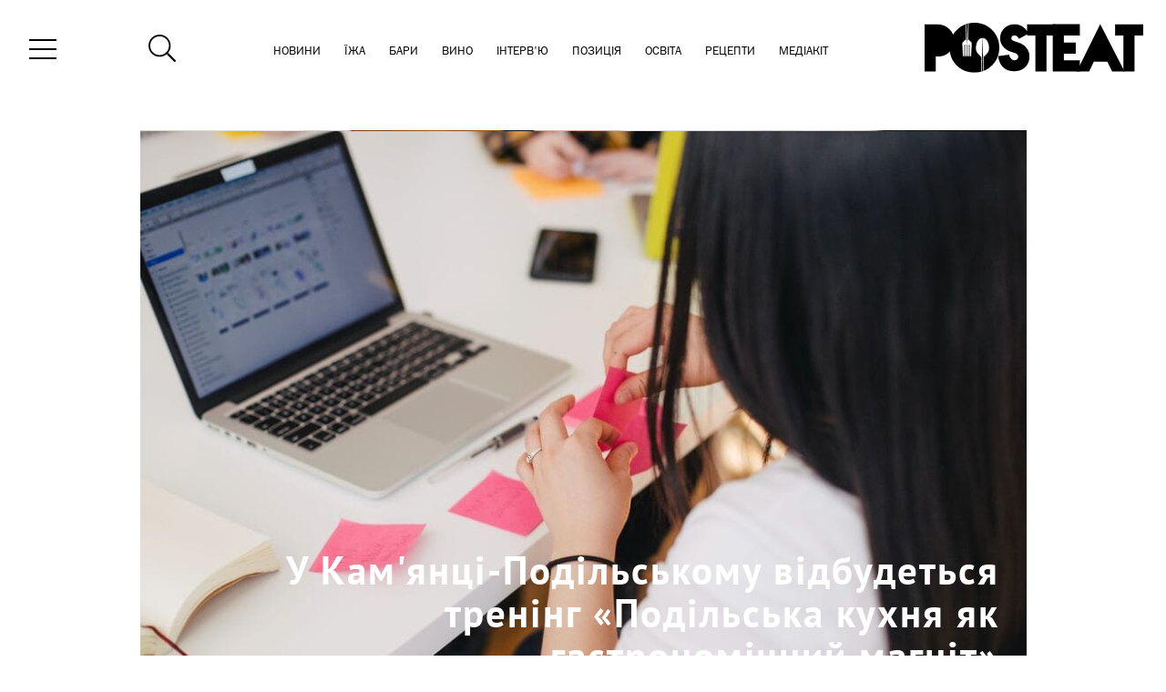

--- FILE ---
content_type: text/html; charset=UTF-8
request_url: https://posteat.ua/news/u-kamyanci-podilskomu-vidbudetsya-trening-podilska-kuxnya-yak-gastronomichnij-magnit/
body_size: 28167
content:
<!DOCTYPE html>
<html lang="ru" prefix="og: http://ogp.me/ns#">
<head>
	<meta charset="UTF-8">
	
	<link rel="shortcut icon" type="image/x-icon" sizes="64x64" href="https://posteat.ua/wp-content/themes/posteat-child-2019/assets/images/PostEat-fav.ico">
		<meta name="viewport" content="width=device-width, initial-scale=1">

	<!--  -->
	
	<!--[if lt IE 9]>
	<script src="https://posteat.ua/wp-content/themes/posteat/js/html5.js"></script>
<![endif]-->

<meta property="og:url"                content="https://posteat.ua/news/u-kamyanci-podilskomu-vidbudetsya-trening-podilska-kuxnya-yak-gastronomichnij-magnit/" />
<meta property="og:type"               content="article" />
<meta property="og:title"              content="У Кам'янці-Подільському відбудеться тренінг «Подільська кухня як гастрономічний магніт»" />
<meta property="og:description"        content="У Кам'янці-Подільському відбудеться тренінг «Подільська кухня як гастрономічний магніт»" />
<meta property="og:image"              content="https://posteat.ua/wp-content/uploads/2023/05/jason-goodman-Kewm3qZfzOw-unsplash-1-1.jpg" />
<meta property="og:image:type" 		   content="image/jpeg" />
<meta property="og:image:width" 	   content="1200" />
<meta property="og:image:height" 	   content="630" />

<meta property="fb:app_id"			   content="1922924881313394" />

<meta name="twitter:card" 			   content="summary_large_image">
<meta name="twitter:site" 			   content="@GVULT">
<meta name="twitter:title"             content="У Кам'янці-Подільському відбудеться тренінг «Подільська кухня як гастрономічний магніт»">
<meta name="twitter:description" 	   content="У Кам'янці-Подільському відбудеться тренінг «Подільська кухня як гастрономічний магніт»">
<meta name='yandex-verification' 	   content='5550a4a85bae10ba' />
<meta name="google-site-verification"  content="b3O5Ia37LBrR5-lxA_2kWoNfK58wKYGf40JkA4y3Xq8" />

<!-- Google Tag Manager -->
<script>(function(w,d,s,l,i){w[l]=w[l]||[];w[l].push({'gtm.start':
	new Date().getTime(),event:'gtm.js'});var f=d.getElementsByTagName(s)[0],
j=d.createElement(s),dl=l!='dataLayer'?'&l='+l:'';j.async=true;j.src=
'https://www.googletagmanager.com/gtm.js?id='+i+dl;f.parentNode.insertBefore(j,f);
})(window,document,'script','dataLayer','GTM-WMM26DC');</script>
<!-- End Google Tag Manager -->

<script src="https://apis.google.com/js/api:client.js"></script>

<script data-ad-client="ca-pub-3483436381555225" async src="https://pagead2.googlesyndication.com/pagead/js/adsbygoogle.js"></script>

<script>
	var googleUser = {};
	var startApp = function() {
		gapi.load('auth2', function(){
			// Retrieve the singleton for the GoogleAuth library and set up the client.
			auth2 = gapi.auth2.init(
			{
				client_id: '980953484047-3q9k59989voh4dnnj9cg2900brivqorq.apps.googleusercontent.com',
				cookiepolicy: 'single_host_origin',
				// Request scopes in addition to 'profile' and 'email'
				//scope: 'additional_scope'
			});

			attachSignin(document.getElementById('google_login'));
		});
	};

	function attachSignin(element) {
		auth2.attachClickHandler(element, {},
			function(googleUser) {
				var profile = googleUser.getBasicProfile();

				var request = new XMLHttpRequest()
				var fd = new FormData()

				request.open('POST', ajax_login_object.ajaxurl)
				fd.append('action', 'ajaxdatausers')
				fd.append('ID', profile.getId())
				fd.append('firstName', profile.getGivenName())
				fd.append('lastName', profile.getFamilyName())
				fd.append('email', profile.getEmail())
				fd.append('image', profile.getImageUrl())
				fd.append('nonce', google_login.dataset.nonce)


				request.send(fd)

				request.onreadystatechange = function() {
					if ( this.readyState != 4 ) {return}
						if ( this.status == 200 ) {location.reload()}
					}
			},
			function(error) {
				alert(JSON.stringify(error, undefined, 2));
			});
	}
</script>

<!-- Facebook Pixel Code -->
<script>
	!function(f,b,e,v,n,t,s)
	{if(f.fbq)return;n=f.fbq=function(){n.callMethod?
		n.callMethod.apply(n,arguments):n.queue.push(arguments)};
		if(!f._fbq)f._fbq=n;n.push=n;n.loaded=!0;n.version='2.0';
		n.queue=[];t=b.createElement(e);t.async=!0;
		t.src=v;s=b.getElementsByTagName(e)[0];
		s.parentNode.insertBefore(t,s)}(window,document,'script',
			'https://connect.facebook.net/en_US/fbevents.js');
		fbq('init', '1477812252308957'); 
		fbq('track', 'PageView');
	</script>
	<noscript>
		<img height="1" width="1" src="https://www.facebook.com/tr?id=1477812252308957&ev=PageView&noscript=1"/>
	</noscript>

		<!-- (C)2000-2017 Gemius SA - gemiusPrism  / posteat.ua/Pages -->
	<script type="text/javascript">
		/* <![CDATA[ */
		var pp_gemius_identifier = '.X07MOronK12OuWB95.HVsWnXfv1rS9gm3uQ3aqbCoX.P7';
// lines below shouldn't be edited
function gemius_pending(i) { window[i] = window[i] || function() {var x = window[i+'_pdata'] = window[i+'_pdata'] || []; x[x.length]=arguments;};};gemius_pending('gemius_hit'); gemius_pending('gemius_event'); gemius_pending('pp_gemius_hit'); gemius_pending('pp_gemius_event');(function(d,t) {try {var gt=d.createElement(t),s=d.getElementsByTagName(t)[0],l='http'+((location.protocol=='https:')?'s':''); gt.setAttribute('async','async');gt.setAttribute('defer','defer'); gt.src=l+'://gaua.hit.gemius.pl/xgemius.js'; s.parentNode.insertBefore(gt,s);} catch (e) {}})(document,'script');
/* ]]> */
</script>


<style>
	.banner {
		display: none;
		text-align: center;
	}

	.banner img {
		max-width: 320px;
		width: 100%;
		height: auto;
	}

	@media ( max-width: 768px ) {
		.banner {
			display: block;
			width: 100%;
			max-width: 320px;
			height: auto;
			margin: auto;
		}
	}
</style>
<meta name='robots' content='index, follow, max-image-preview:large, max-snippet:-1, max-video-preview:-1' />
	<style>img:is([sizes="auto" i], [sizes^="auto," i]) { contain-intrinsic-size: 3000px 1500px }</style>
	
	<!-- This site is optimized with the Yoast SEO plugin v26.1.1 - https://yoast.com/wordpress/plugins/seo/ -->
	<title>У Кам&#039;янці-Подільському відбудеться тренінг «Подільська кухня як гастрономічний магніт» - PostEat</title>
	<link rel="canonical" href="https://posteat.ua/news/u-kamyanci-podilskomu-vidbudetsya-trening-podilska-kuxnya-yak-gastronomichnij-magnit/" />
	<script type="application/ld+json" class="yoast-schema-graph">{"@context":"https://schema.org","@graph":[{"@type":"WebPage","@id":"https://posteat.ua/news/u-kamyanci-podilskomu-vidbudetsya-trening-podilska-kuxnya-yak-gastronomichnij-magnit/","url":"https://posteat.ua/news/u-kamyanci-podilskomu-vidbudetsya-trening-podilska-kuxnya-yak-gastronomichnij-magnit/","name":"У Кам'янці-Подільському відбудеться тренінг «Подільська кухня як гастрономічний магніт» - PostEat","isPartOf":{"@id":"https://posteat.ua/#website"},"primaryImageOfPage":{"@id":"https://posteat.ua/news/u-kamyanci-podilskomu-vidbudetsya-trening-podilska-kuxnya-yak-gastronomichnij-magnit/#primaryimage"},"image":{"@id":"https://posteat.ua/news/u-kamyanci-podilskomu-vidbudetsya-trening-podilska-kuxnya-yak-gastronomichnij-magnit/#primaryimage"},"thumbnailUrl":"https://posteat.ua/wp-content/uploads/2023/05/jason-goodman-Kewm3qZfzOw-unsplash-1-1.jpg","datePublished":"2023-05-26T08:59:49+00:00","dateModified":"2023-05-26T08:59:59+00:00","breadcrumb":{"@id":"https://posteat.ua/news/u-kamyanci-podilskomu-vidbudetsya-trening-podilska-kuxnya-yak-gastronomichnij-magnit/#breadcrumb"},"inLanguage":"ru-RU","potentialAction":[{"@type":"ReadAction","target":["https://posteat.ua/news/u-kamyanci-podilskomu-vidbudetsya-trening-podilska-kuxnya-yak-gastronomichnij-magnit/"]}]},{"@type":"ImageObject","inLanguage":"ru-RU","@id":"https://posteat.ua/news/u-kamyanci-podilskomu-vidbudetsya-trening-podilska-kuxnya-yak-gastronomichnij-magnit/#primaryimage","url":"https://posteat.ua/wp-content/uploads/2023/05/jason-goodman-Kewm3qZfzOw-unsplash-1-1.jpg","contentUrl":"https://posteat.ua/wp-content/uploads/2023/05/jason-goodman-Kewm3qZfzOw-unsplash-1-1.jpg","width":1000,"height":667},{"@type":"BreadcrumbList","@id":"https://posteat.ua/news/u-kamyanci-podilskomu-vidbudetsya-trening-podilska-kuxnya-yak-gastronomichnij-magnit/#breadcrumb","itemListElement":[{"@type":"ListItem","position":1,"name":"Главная страница","item":"https://posteat.ua/"},{"@type":"ListItem","position":2,"name":"Новини","item":"https://posteat.ua/news/"},{"@type":"ListItem","position":3,"name":"У Кам&#8217;янці-Подільському відбудеться тренінг «Подільська кухня як гастрономічний магніт»"}]},{"@type":"WebSite","@id":"https://posteat.ua/#website","url":"https://posteat.ua/","name":"PostEat","description":"Профільне гастрономічне видання України","potentialAction":[{"@type":"SearchAction","target":{"@type":"EntryPoint","urlTemplate":"https://posteat.ua/?s={search_term_string}"},"query-input":{"@type":"PropertyValueSpecification","valueRequired":true,"valueName":"search_term_string"}}],"inLanguage":"ru-RU"}]}</script>
	<!-- / Yoast SEO plugin. -->


<link rel='dns-prefetch' href='//ajax.googleapis.com' />
<link rel="alternate" type="application/rss+xml" title="PostEat &raquo; Лента комментариев к &laquo;У Кам&#8217;янці-Подільському відбудеться тренінг «Подільська кухня як гастрономічний магніт»&raquo;" href="https://posteat.ua/news/u-kamyanci-podilskomu-vidbudetsya-trening-podilska-kuxnya-yak-gastronomichnij-magnit/feed/" />
<script type="text/javascript">
/* <![CDATA[ */
window._wpemojiSettings = {"baseUrl":"https:\/\/s.w.org\/images\/core\/emoji\/16.0.1\/72x72\/","ext":".png","svgUrl":"https:\/\/s.w.org\/images\/core\/emoji\/16.0.1\/svg\/","svgExt":".svg","source":{"concatemoji":"https:\/\/posteat.ua\/wp-includes\/js\/wp-emoji-release.min.js?ver=6.8.3"}};
/*! This file is auto-generated */
!function(s,n){var o,i,e;function c(e){try{var t={supportTests:e,timestamp:(new Date).valueOf()};sessionStorage.setItem(o,JSON.stringify(t))}catch(e){}}function p(e,t,n){e.clearRect(0,0,e.canvas.width,e.canvas.height),e.fillText(t,0,0);var t=new Uint32Array(e.getImageData(0,0,e.canvas.width,e.canvas.height).data),a=(e.clearRect(0,0,e.canvas.width,e.canvas.height),e.fillText(n,0,0),new Uint32Array(e.getImageData(0,0,e.canvas.width,e.canvas.height).data));return t.every(function(e,t){return e===a[t]})}function u(e,t){e.clearRect(0,0,e.canvas.width,e.canvas.height),e.fillText(t,0,0);for(var n=e.getImageData(16,16,1,1),a=0;a<n.data.length;a++)if(0!==n.data[a])return!1;return!0}function f(e,t,n,a){switch(t){case"flag":return n(e,"\ud83c\udff3\ufe0f\u200d\u26a7\ufe0f","\ud83c\udff3\ufe0f\u200b\u26a7\ufe0f")?!1:!n(e,"\ud83c\udde8\ud83c\uddf6","\ud83c\udde8\u200b\ud83c\uddf6")&&!n(e,"\ud83c\udff4\udb40\udc67\udb40\udc62\udb40\udc65\udb40\udc6e\udb40\udc67\udb40\udc7f","\ud83c\udff4\u200b\udb40\udc67\u200b\udb40\udc62\u200b\udb40\udc65\u200b\udb40\udc6e\u200b\udb40\udc67\u200b\udb40\udc7f");case"emoji":return!a(e,"\ud83e\udedf")}return!1}function g(e,t,n,a){var r="undefined"!=typeof WorkerGlobalScope&&self instanceof WorkerGlobalScope?new OffscreenCanvas(300,150):s.createElement("canvas"),o=r.getContext("2d",{willReadFrequently:!0}),i=(o.textBaseline="top",o.font="600 32px Arial",{});return e.forEach(function(e){i[e]=t(o,e,n,a)}),i}function t(e){var t=s.createElement("script");t.src=e,t.defer=!0,s.head.appendChild(t)}"undefined"!=typeof Promise&&(o="wpEmojiSettingsSupports",i=["flag","emoji"],n.supports={everything:!0,everythingExceptFlag:!0},e=new Promise(function(e){s.addEventListener("DOMContentLoaded",e,{once:!0})}),new Promise(function(t){var n=function(){try{var e=JSON.parse(sessionStorage.getItem(o));if("object"==typeof e&&"number"==typeof e.timestamp&&(new Date).valueOf()<e.timestamp+604800&&"object"==typeof e.supportTests)return e.supportTests}catch(e){}return null}();if(!n){if("undefined"!=typeof Worker&&"undefined"!=typeof OffscreenCanvas&&"undefined"!=typeof URL&&URL.createObjectURL&&"undefined"!=typeof Blob)try{var e="postMessage("+g.toString()+"("+[JSON.stringify(i),f.toString(),p.toString(),u.toString()].join(",")+"));",a=new Blob([e],{type:"text/javascript"}),r=new Worker(URL.createObjectURL(a),{name:"wpTestEmojiSupports"});return void(r.onmessage=function(e){c(n=e.data),r.terminate(),t(n)})}catch(e){}c(n=g(i,f,p,u))}t(n)}).then(function(e){for(var t in e)n.supports[t]=e[t],n.supports.everything=n.supports.everything&&n.supports[t],"flag"!==t&&(n.supports.everythingExceptFlag=n.supports.everythingExceptFlag&&n.supports[t]);n.supports.everythingExceptFlag=n.supports.everythingExceptFlag&&!n.supports.flag,n.DOMReady=!1,n.readyCallback=function(){n.DOMReady=!0}}).then(function(){return e}).then(function(){var e;n.supports.everything||(n.readyCallback(),(e=n.source||{}).concatemoji?t(e.concatemoji):e.wpemoji&&e.twemoji&&(t(e.twemoji),t(e.wpemoji)))}))}((window,document),window._wpemojiSettings);
/* ]]> */
</script>
<link rel='stylesheet' id='wpra-lightbox-css' href='https://posteat.ua/wp-content/plugins/wp-rss-aggregator/core/css/jquery-colorbox.css?ver=1.4.33' type='text/css' media='all' />
<style id='wp-emoji-styles-inline-css' type='text/css'>

	img.wp-smiley, img.emoji {
		display: inline !important;
		border: none !important;
		box-shadow: none !important;
		height: 1em !important;
		width: 1em !important;
		margin: 0 0.07em !important;
		vertical-align: -0.1em !important;
		background: none !important;
		padding: 0 !important;
	}
</style>
<link rel='stylesheet' id='wp-block-library-css' href='https://posteat.ua/wp-includes/css/dist/block-library/style.min.css?ver=6.8.3' type='text/css' media='all' />
<style id='classic-theme-styles-inline-css' type='text/css'>
/*! This file is auto-generated */
.wp-block-button__link{color:#fff;background-color:#32373c;border-radius:9999px;box-shadow:none;text-decoration:none;padding:calc(.667em + 2px) calc(1.333em + 2px);font-size:1.125em}.wp-block-file__button{background:#32373c;color:#fff;text-decoration:none}
</style>
<link rel='stylesheet' id='wpra-displays-css' href='https://posteat.ua/wp-content/plugins/wp-rss-aggregator/core/css/displays.css?ver=5.0.4' type='text/css' media='all' />
<style id='global-styles-inline-css' type='text/css'>
:root{--wp--preset--aspect-ratio--square: 1;--wp--preset--aspect-ratio--4-3: 4/3;--wp--preset--aspect-ratio--3-4: 3/4;--wp--preset--aspect-ratio--3-2: 3/2;--wp--preset--aspect-ratio--2-3: 2/3;--wp--preset--aspect-ratio--16-9: 16/9;--wp--preset--aspect-ratio--9-16: 9/16;--wp--preset--color--black: #000000;--wp--preset--color--cyan-bluish-gray: #abb8c3;--wp--preset--color--white: #ffffff;--wp--preset--color--pale-pink: #f78da7;--wp--preset--color--vivid-red: #cf2e2e;--wp--preset--color--luminous-vivid-orange: #ff6900;--wp--preset--color--luminous-vivid-amber: #fcb900;--wp--preset--color--light-green-cyan: #7bdcb5;--wp--preset--color--vivid-green-cyan: #00d084;--wp--preset--color--pale-cyan-blue: #8ed1fc;--wp--preset--color--vivid-cyan-blue: #0693e3;--wp--preset--color--vivid-purple: #9b51e0;--wp--preset--gradient--vivid-cyan-blue-to-vivid-purple: linear-gradient(135deg,rgba(6,147,227,1) 0%,rgb(155,81,224) 100%);--wp--preset--gradient--light-green-cyan-to-vivid-green-cyan: linear-gradient(135deg,rgb(122,220,180) 0%,rgb(0,208,130) 100%);--wp--preset--gradient--luminous-vivid-amber-to-luminous-vivid-orange: linear-gradient(135deg,rgba(252,185,0,1) 0%,rgba(255,105,0,1) 100%);--wp--preset--gradient--luminous-vivid-orange-to-vivid-red: linear-gradient(135deg,rgba(255,105,0,1) 0%,rgb(207,46,46) 100%);--wp--preset--gradient--very-light-gray-to-cyan-bluish-gray: linear-gradient(135deg,rgb(238,238,238) 0%,rgb(169,184,195) 100%);--wp--preset--gradient--cool-to-warm-spectrum: linear-gradient(135deg,rgb(74,234,220) 0%,rgb(151,120,209) 20%,rgb(207,42,186) 40%,rgb(238,44,130) 60%,rgb(251,105,98) 80%,rgb(254,248,76) 100%);--wp--preset--gradient--blush-light-purple: linear-gradient(135deg,rgb(255,206,236) 0%,rgb(152,150,240) 100%);--wp--preset--gradient--blush-bordeaux: linear-gradient(135deg,rgb(254,205,165) 0%,rgb(254,45,45) 50%,rgb(107,0,62) 100%);--wp--preset--gradient--luminous-dusk: linear-gradient(135deg,rgb(255,203,112) 0%,rgb(199,81,192) 50%,rgb(65,88,208) 100%);--wp--preset--gradient--pale-ocean: linear-gradient(135deg,rgb(255,245,203) 0%,rgb(182,227,212) 50%,rgb(51,167,181) 100%);--wp--preset--gradient--electric-grass: linear-gradient(135deg,rgb(202,248,128) 0%,rgb(113,206,126) 100%);--wp--preset--gradient--midnight: linear-gradient(135deg,rgb(2,3,129) 0%,rgb(40,116,252) 100%);--wp--preset--font-size--small: 13px;--wp--preset--font-size--medium: 20px;--wp--preset--font-size--large: 36px;--wp--preset--font-size--x-large: 42px;--wp--preset--spacing--20: 0.44rem;--wp--preset--spacing--30: 0.67rem;--wp--preset--spacing--40: 1rem;--wp--preset--spacing--50: 1.5rem;--wp--preset--spacing--60: 2.25rem;--wp--preset--spacing--70: 3.38rem;--wp--preset--spacing--80: 5.06rem;--wp--preset--shadow--natural: 6px 6px 9px rgba(0, 0, 0, 0.2);--wp--preset--shadow--deep: 12px 12px 50px rgba(0, 0, 0, 0.4);--wp--preset--shadow--sharp: 6px 6px 0px rgba(0, 0, 0, 0.2);--wp--preset--shadow--outlined: 6px 6px 0px -3px rgba(255, 255, 255, 1), 6px 6px rgba(0, 0, 0, 1);--wp--preset--shadow--crisp: 6px 6px 0px rgba(0, 0, 0, 1);}:where(.is-layout-flex){gap: 0.5em;}:where(.is-layout-grid){gap: 0.5em;}body .is-layout-flex{display: flex;}.is-layout-flex{flex-wrap: wrap;align-items: center;}.is-layout-flex > :is(*, div){margin: 0;}body .is-layout-grid{display: grid;}.is-layout-grid > :is(*, div){margin: 0;}:where(.wp-block-columns.is-layout-flex){gap: 2em;}:where(.wp-block-columns.is-layout-grid){gap: 2em;}:where(.wp-block-post-template.is-layout-flex){gap: 1.25em;}:where(.wp-block-post-template.is-layout-grid){gap: 1.25em;}.has-black-color{color: var(--wp--preset--color--black) !important;}.has-cyan-bluish-gray-color{color: var(--wp--preset--color--cyan-bluish-gray) !important;}.has-white-color{color: var(--wp--preset--color--white) !important;}.has-pale-pink-color{color: var(--wp--preset--color--pale-pink) !important;}.has-vivid-red-color{color: var(--wp--preset--color--vivid-red) !important;}.has-luminous-vivid-orange-color{color: var(--wp--preset--color--luminous-vivid-orange) !important;}.has-luminous-vivid-amber-color{color: var(--wp--preset--color--luminous-vivid-amber) !important;}.has-light-green-cyan-color{color: var(--wp--preset--color--light-green-cyan) !important;}.has-vivid-green-cyan-color{color: var(--wp--preset--color--vivid-green-cyan) !important;}.has-pale-cyan-blue-color{color: var(--wp--preset--color--pale-cyan-blue) !important;}.has-vivid-cyan-blue-color{color: var(--wp--preset--color--vivid-cyan-blue) !important;}.has-vivid-purple-color{color: var(--wp--preset--color--vivid-purple) !important;}.has-black-background-color{background-color: var(--wp--preset--color--black) !important;}.has-cyan-bluish-gray-background-color{background-color: var(--wp--preset--color--cyan-bluish-gray) !important;}.has-white-background-color{background-color: var(--wp--preset--color--white) !important;}.has-pale-pink-background-color{background-color: var(--wp--preset--color--pale-pink) !important;}.has-vivid-red-background-color{background-color: var(--wp--preset--color--vivid-red) !important;}.has-luminous-vivid-orange-background-color{background-color: var(--wp--preset--color--luminous-vivid-orange) !important;}.has-luminous-vivid-amber-background-color{background-color: var(--wp--preset--color--luminous-vivid-amber) !important;}.has-light-green-cyan-background-color{background-color: var(--wp--preset--color--light-green-cyan) !important;}.has-vivid-green-cyan-background-color{background-color: var(--wp--preset--color--vivid-green-cyan) !important;}.has-pale-cyan-blue-background-color{background-color: var(--wp--preset--color--pale-cyan-blue) !important;}.has-vivid-cyan-blue-background-color{background-color: var(--wp--preset--color--vivid-cyan-blue) !important;}.has-vivid-purple-background-color{background-color: var(--wp--preset--color--vivid-purple) !important;}.has-black-border-color{border-color: var(--wp--preset--color--black) !important;}.has-cyan-bluish-gray-border-color{border-color: var(--wp--preset--color--cyan-bluish-gray) !important;}.has-white-border-color{border-color: var(--wp--preset--color--white) !important;}.has-pale-pink-border-color{border-color: var(--wp--preset--color--pale-pink) !important;}.has-vivid-red-border-color{border-color: var(--wp--preset--color--vivid-red) !important;}.has-luminous-vivid-orange-border-color{border-color: var(--wp--preset--color--luminous-vivid-orange) !important;}.has-luminous-vivid-amber-border-color{border-color: var(--wp--preset--color--luminous-vivid-amber) !important;}.has-light-green-cyan-border-color{border-color: var(--wp--preset--color--light-green-cyan) !important;}.has-vivid-green-cyan-border-color{border-color: var(--wp--preset--color--vivid-green-cyan) !important;}.has-pale-cyan-blue-border-color{border-color: var(--wp--preset--color--pale-cyan-blue) !important;}.has-vivid-cyan-blue-border-color{border-color: var(--wp--preset--color--vivid-cyan-blue) !important;}.has-vivid-purple-border-color{border-color: var(--wp--preset--color--vivid-purple) !important;}.has-vivid-cyan-blue-to-vivid-purple-gradient-background{background: var(--wp--preset--gradient--vivid-cyan-blue-to-vivid-purple) !important;}.has-light-green-cyan-to-vivid-green-cyan-gradient-background{background: var(--wp--preset--gradient--light-green-cyan-to-vivid-green-cyan) !important;}.has-luminous-vivid-amber-to-luminous-vivid-orange-gradient-background{background: var(--wp--preset--gradient--luminous-vivid-amber-to-luminous-vivid-orange) !important;}.has-luminous-vivid-orange-to-vivid-red-gradient-background{background: var(--wp--preset--gradient--luminous-vivid-orange-to-vivid-red) !important;}.has-very-light-gray-to-cyan-bluish-gray-gradient-background{background: var(--wp--preset--gradient--very-light-gray-to-cyan-bluish-gray) !important;}.has-cool-to-warm-spectrum-gradient-background{background: var(--wp--preset--gradient--cool-to-warm-spectrum) !important;}.has-blush-light-purple-gradient-background{background: var(--wp--preset--gradient--blush-light-purple) !important;}.has-blush-bordeaux-gradient-background{background: var(--wp--preset--gradient--blush-bordeaux) !important;}.has-luminous-dusk-gradient-background{background: var(--wp--preset--gradient--luminous-dusk) !important;}.has-pale-ocean-gradient-background{background: var(--wp--preset--gradient--pale-ocean) !important;}.has-electric-grass-gradient-background{background: var(--wp--preset--gradient--electric-grass) !important;}.has-midnight-gradient-background{background: var(--wp--preset--gradient--midnight) !important;}.has-small-font-size{font-size: var(--wp--preset--font-size--small) !important;}.has-medium-font-size{font-size: var(--wp--preset--font-size--medium) !important;}.has-large-font-size{font-size: var(--wp--preset--font-size--large) !important;}.has-x-large-font-size{font-size: var(--wp--preset--font-size--x-large) !important;}
:where(.wp-block-post-template.is-layout-flex){gap: 1.25em;}:where(.wp-block-post-template.is-layout-grid){gap: 1.25em;}
:where(.wp-block-columns.is-layout-flex){gap: 2em;}:where(.wp-block-columns.is-layout-grid){gap: 2em;}
:root :where(.wp-block-pullquote){font-size: 1.5em;line-height: 1.6;}
</style>
<link rel='stylesheet' id='bootstrap-css' href='https://posteat.ua/wp-content/themes/posteat/css/bootstrap.min.css?ver=6.8.3' type='text/css' media='all' />
<link rel='stylesheet' id='jqueryui-css' href='https://ajax.googleapis.com/ajax/libs/jqueryui/1.11.4/themes/smoothness/jquery-ui.css' type='text/css' media='all' />
<link rel='stylesheet' id='pe-plugin-style-css' href='https://posteat.ua/wp-content/plugins/polls-main/assets/css/style.css?ver=6.8.3' type='text/css' media='all' />
<link rel='stylesheet' id='sp-plugin-style-css' href='https://posteat.ua/wp-content/plugins/scoring-points/assets/css/style.css?ver=6.8.3' type='text/css' media='all' />
<link rel='stylesheet' id='parent-style-css' href='https://posteat.ua/wp-content/themes/posteat/style.css?ver=6.8.3' type='text/css' media='all' />
<link rel='stylesheet' id='child-style-css' href='https://posteat.ua/wp-content/themes/posteat-child-2019/style.css?ver=6.8.3' type='text/css' media='all' />
<link rel='stylesheet' id='proprietary-text-style-css' href='https://posteat.ua/wp-content/themes/posteat-child-2019/css/hidden-proprietary-text.css?ver=6.8.3' type='text/css' media='all' />
<link rel='stylesheet' id='font-awesome-css' href='https://posteat.ua/wp-content/themes/posteat/css/font-awesome.min.css?ver=6.8.3' type='text/css' media='all' />
<link rel='stylesheet' id='bootstrap-checkbox-css' href='https://posteat.ua/wp-content/themes/posteat/css/awesome-bootstrap-checkbox.css?ver=6.8.3' type='text/css' media='all' />
<link rel='stylesheet' id='owl-carousel-css' href='https://posteat.ua/wp-content/themes/posteat/owl-carousel/assets/owl.carousel.min.css?ver=6.8.3' type='text/css' media='all' />
<link rel='stylesheet' id='owl-theme-css' href='https://posteat.ua/wp-content/themes/posteat/owl-carousel/assets/owl.theme.default.min.css?ver=6.8.3' type='text/css' media='all' />
<link rel='stylesheet' id='header-css' href='https://posteat.ua/wp-content/themes/posteat/css/header.css?ver=1769665000' type='text/css' media='all' />
<link rel='stylesheet' id='footer-css' href='https://posteat.ua/wp-content/themes/posteat/css/footer.css?ver=6.8.3' type='text/css' media='all' />
<script type="text/javascript" src="https://posteat.ua/wp-content/themes/posteat/js/jquery-1.11.3.min.js" id="jquery-js"></script>
<script type="text/javascript" id="ajax-login-script-js-extra">
/* <![CDATA[ */
var ajax_login_object = {"ajaxurl":"https:\/\/posteat.ua\/wp-admin\/admin-ajax.php","redirecturl":"\/news\/u-kamyanci-podilskomu-vidbudetsya-trening-podilska-kuxnya-yak-gastronomichnij-magnit\/","loadingmessage":"\u041e\u0431\u0440\u0430\u0431\u043e\u0442\u043a\u0430 \u0437\u0430\u043f\u0440\u043e\u0441\u0430..."};
/* ]]> */
</script>
<script type="text/javascript" src="https://posteat.ua/wp-content/themes/posteat/js/ajax-login-script.js?ver=6.8.3" id="ajax-login-script-js"></script>
<script type="text/javascript" id="ajax-signup-script-js-extra">
/* <![CDATA[ */
var ajax_signup_object = {"ajaxurl":"https:\/\/posteat.ua\/wp-admin\/admin-ajax.php","redirecturl":"\/news\/u-kamyanci-podilskomu-vidbudetsya-trening-podilska-kuxnya-yak-gastronomichnij-magnit\/","loadingmessage":"\u041e\u0431\u0440\u0430\u0431\u043e\u0442\u043a\u0430 \u0437\u0430\u043f\u0440\u043e\u0441\u0430..."};
/* ]]> */
</script>
<script type="text/javascript" src="https://posteat.ua/wp-content/themes/posteat/js/ajax-signup-script.js?ver=6.8.3" id="ajax-signup-script-js"></script>
<script type="text/javascript" id="ajax-advanced-search-script-js-extra">
/* <![CDATA[ */
var ajax_search_object = {"ajaxurl":"https:\/\/posteat.ua\/wp-admin\/admin-ajax.php","redirecturl":"https:\/\/posteat.ua","loadingmessage":"\u041e\u0431\u0440\u0430\u0431\u043e\u0442\u043a\u0430 \u0437\u0430\u043f\u0440\u043e\u0441\u0430..."};
/* ]]> */
</script>
<script type="text/javascript" src="https://posteat.ua/wp-content/themes/posteat/js/ajax-advanced-search-script.js?ver=6.8.3" id="ajax-advanced-search-script-js"></script>
<script type="text/javascript" id="ajax-loadmore-script-js-extra">
/* <![CDATA[ */
var ajax_loadmore_object = {"ajaxurl":"https:\/\/posteat.ua\/wp-admin\/admin-ajax.php","redirecturl":"https:\/\/posteat.ua","loadingmessage":"\u041e\u0431\u0440\u0430\u0431\u043e\u0442\u043a\u0430 \u0437\u0430\u043f\u0440\u043e\u0441\u0430..."};
/* ]]> */
</script>
<script type="text/javascript" src="https://posteat.ua/wp-content/themes/posteat/js/ajax-loadmore-script.js?ver=1.1" id="ajax-loadmore-script-js"></script>
<script type="text/javascript" src="https://posteat.ua/wp-content/plugins/banner-views-count//js/banner-views-script.js?ver=1769665000" id="pe-banner-views-script-js"></script>
<script type="text/javascript" id="pe-liqpay-button-script-js-extra">
/* <![CDATA[ */
var ajax_liqpay_button_object = {"ajaxurl":"https:\/\/posteat.ua\/wp-admin\/admin-ajax.php","redirecturl":"\/news\/u-kamyanci-podilskomu-vidbudetsya-trening-podilska-kuxnya-yak-gastronomichnij-magnit\/","loadingmessage":"\u0417\u0430\u0433\u0440\u0443\u0437\u043a\u0430..."};
/* ]]> */
</script>
<script type="text/javascript" src="https://posteat.ua/wp-content/plugins/liqpay-button//js/liqpay-button-script.js?ver=6.8.3" id="pe-liqpay-button-script-js"></script>
<script type="text/javascript" src="https://posteat.ua/wp-includes/js/jquery/ui/core.min.js?ver=1.13.3" id="jquery-ui-core-js"></script>
<script type="text/javascript" id="poll-frontend-actions-js-extra">
/* <![CDATA[ */
var poll_frontend_object = {"ajaxurl":"https:\/\/posteat.ua\/wp-admin\/admin-ajax.php","redirecturl":"https:\/\/posteat.ua","loadingmessage":"\u041e\u0431\u0440\u0430\u0431\u043e\u0442\u043a\u0430 \u0437\u0430\u043f\u0440\u043e\u0441\u0430..."};
/* ]]> */
</script>
<script type="text/javascript" src="https://posteat.ua/wp-content/plugins/post-type-poll//post-type-poll.js?ver=6.8.3" id="poll-frontend-actions-js"></script>
<script type="text/javascript" src="https://posteat.ua/wp-content/plugins/scoring-points/assets/js/script.js?ver=6.8.3" id="sp-scoring-script-js"></script>
<script type="text/javascript" src="https://posteat.ua/wp-content/plugins/scoring-points/assets/js/admin.js?ver=6.8.3" id="sp-scoring-admin-script-js"></script>
<script type="text/javascript" src="https://posteat.ua/wp-content/plugins/soc-auth/assets/js/script.js?ver=6.8.3" id="soc_auth-script-js"></script>
<script type="text/javascript" src="https://posteat.ua/wp-content/themes/posteat/js/bootstrap.min.js?ver=6.8.3" id="bootstrap-script-js"></script>
<script type="text/javascript" src="https://posteat.ua/wp-content/themes/posteat/owl-carousel/owl.carousel.min.js?ver=6.8.3" id="owl-script-js"></script>
<script type="text/javascript" defer="defer" src="https://posteat.ua/wp-content/themes/posteat/js/show-big-picture.js?ver=6.8.3" id="show_big_picture-js"></script>
<script type="text/javascript" src="https://posteat.ua/wp-content/themes/posteat/js/profile.js?ver=6.8.3" id="profile-js"></script>
<script type="text/javascript" src="https://posteat.ua/wp-content/themes/posteat/js/newheader.js?ver=6.8.3" id="newheader-js"></script>
<script type="text/javascript" src="https://posteat.ua/wp-content/themes/posteat/js/best-of-week.js?ver=6.8.3" id="best-of-week-js"></script>
<link rel="https://api.w.org/" href="https://posteat.ua/wp-json/" /><link rel="EditURI" type="application/rsd+xml" title="RSD" href="https://posteat.ua/xmlrpc.php?rsd" />
<link rel='shortlink' href='https://posteat.ua/?p=203242' />
<link rel="alternate" title="oEmbed (JSON)" type="application/json+oembed" href="https://posteat.ua/wp-json/oembed/1.0/embed?url=https%3A%2F%2Fposteat.ua%2Fnews%2Fu-kamyanci-podilskomu-vidbudetsya-trening-podilska-kuxnya-yak-gastronomichnij-magnit%2F" />
<link rel="alternate" title="oEmbed (XML)" type="text/xml+oembed" href="https://posteat.ua/wp-json/oembed/1.0/embed?url=https%3A%2F%2Fposteat.ua%2Fnews%2Fu-kamyanci-podilskomu-vidbudetsya-trening-podilska-kuxnya-yak-gastronomichnij-magnit%2F&#038;format=xml" />
</head>

 

<body class="logged">
	<div class="body-color"></div>
	<div class="container-sub-menu">
		<div class="close-sub-menu" id="close-sub-menu"></div>
		<nav>				
			<ul data-href="/interview" class="menu-list sub-menu">
				<li><a href="/interview">інтерв'ю</a></li>
				<li><a href="/interview-chef">шеф</a></li>
				<li><a href="/interview-barman">бармен</a></li>
				<li><a href="/interview-barista">бариста</a></li>
				<li><a href="/interview-restaurateur">ресторатор</a></li>
				<li><a href="/interview-partners">партнери</a></li>
			</ul>
			<ul data-href="/wine" class="menu-list sub-menu">
				<li><a href="/wine">вино</a></li>
				<li><a href="/wine-ukraine">україна</a></li>
				<li><a href="/wine-world">світ</a></li>
			</ul>
			<ul data-href="/recepty" class="menu-list sub-menu">
				<li><a href="/recepty">Всі</a></li>
				<li><a href="/philadelphia">Philadelphia</a></li>
			</ul>
			<ul data-href="/bary" class="menu-list sub-menu">
				<li><a href="/bary">Бари</a></li>
				<li><a href="/bary-kiyv">Київ</a></li>
				<li><a href="/bary-lviv">Львів</a></li>
				<li><a href="/bary-odesa">Одеса</a></li>
				<li><a href="/bary-svit">Світ</a></li>
				<li><a href="/bary-contests">Конкурси</a></li>
				<li><a href="/bary-uabarawards">UA BAR AWARDS</a></li>
				<li><a href="/bary-brothers">Братья В Хлам</a></li>
				<li><a href="/bary-shake">Шейк.</a></li>
			</ul>
			<ul data-href="/education" class="menu-list sub-menu">
										<li><a href="/dbaacademy">DBA Academy</a></li>
												<li><a href="/restopraktiki">RestoPraktiki</a></li>
									
			</ul>
			<ul data-href="/obzoryy" class="menu-list sub-menu">
				<li><a href="/obzoryy">Їжа</a></li>
				<li><a href="/food-kiyv">Київ</a></li>
				<li><a href="/food-lviv">Львів</a></li>
				<li><a href="/food-odesa">Одеса</a></li>
				<li><a href="/food-world">Світ</a></li>
			</ul>
			<ul data-href="/novosti" class="menu-list sub-menu">
				<li><a href="/novosti">новини</a></li>
				<li><a href="/novosti-kiyv">Київ</a></li>
				<li><a href="/novosti-lviv">Львів</a></li>
				<li><a href="/novosti-odesa">Одеса</a></li>
				<li><a href="/novosti-world">Світ</a></li>
			</ul>
			<ul data-href="/about_us" class="menu-list sub-menu">
				<li><a href="/o-nas/">про нас</a></li>
				<li><a href="/polzovatelskoe-soglashenie/">угода користувача</a></li>
				<li><a href="/pravila-obshheniya/">правила спілкування</a></li>
				<li><a href="/pravoobladatelyam/">правовласникам</a></li>
				<li><a href="/reklama/">реклама</a></li>
				<li><a href="/partnery">партнери</a></li>
			</ul>		
		</nav>
	</div>
	<nav class="pop-up-menu">
		<div class="pop-up-menu-nav">
			<div class="search-icon">
				<svg xmlns="http://www.w3.org/2000/svg" viewBox="0 0 512 512"><path d="M508.5 481.6l-129-129c-2.3-2.3-5.3-3.5-8.5-3.5h-10.3C395 312 416 262.5 416 208 416 93.1 322.9 0 208 0S0 93.1 0 208s93.1 208 208 208c54.5 0 104-21 141.1-55.2V371c0 3.2 1.3 6.2 3.5 8.5l129 129c4.7 4.7 12.3 4.7 17 0l9.9-9.9c4.7-4.7 4.7-12.3 0-17zM208 384c-97.3 0-176-78.7-176-176S110.7 32 208 32s176 78.7 176 176-78.7 176-176 176z"></path></svg>
			</div>
			<div class="close-pop-up" id="close-pop-up"></div>
		</div>
		<ul class="menu-list main-menu">
			<li class="parent-sub"><a data-parent-href="/novosti" href="/novosti">новини</a></li>
			<li class="parent-sub"><a data-parent-href="/obzoryy" href="/obzoryy">їжа</a></li>
			<li class="parent-sub"><a data-parent-href="/bary" href="/bary">бари</a></li>
			<li class="parent-sub"><a data-parent-href="/wine" href="/wine">вино</a></li>
			<li class="parent-sub"><a data-parent-href="/interview" href="/interview">інтерв'ю</a></li>
			<li><a href="/kolonka-gurmana">позиція</a></li>
			<li class="parent-sub"><a data-parent-href="/education" href="/education">Освіта</a></li>
			<!-- <li><a href="/poll">тести</a></li> -->
			<li class="parent-sub"><a data-parent-href="/recepty" href="/recepty">рецепти</a></li>
			<!-- 			<li><a href="/blyuda">страви</a></li> -->
			<!-- <li><a href="/zavedeniya">каталог</a></li> -->
			<li><a href="/reklama">Медіакіт</a></li>
		</ul>
		<ul class="menu-list main-menu-block">
			<li><a href="/photoreport/">фоторепортаж</a></li>
			<li><a href="/craft/">craft</a></li>
			<li><a href="/products/">продукти</a></li>
			<li><a href="/startpolls/">рейтинг</a></li>
			<li><a href="" data-toggle="modal" data-target=".modal-enter">Додати рецепт</a></li>
			<!-- 			<li><a href="" data-toggle="modal" data-target=".modal-enter">Додати страву</a></li> -->
		</ul>	
		<ul class="menu-list main-menu">
			<li class="parent-sub"><a data-parent-href="/about_us" href="/o-nas/">про нас</a></li>
		</ul>
		<ul class="menu-list social-wrapper">
			<li>
				<a href="https://www.facebook.com/posteatukraine/" target="_blank"><img src="https://posteat.ua/wp-content/themes/posteat/images/facebook.svg" alt=""></a>
			</li>
			<li>
				<a href="http://instagram.com/posteatukraine/" target="_blank"><img src="https://posteat.ua/wp-content/themes/posteat/images/instagram.svg" alt=""></a>
			</li>
			<li>
				<a href="https://www.youtube.com/channel/UCah_C2wEALIk_y4qZz4smaw/featured?view_as=subscriber" target="_blank"><img src="https://posteat.ua/wp-content/themes/posteat/images/youtube.svg" alt=""></a>
			</li>
			<li>
				<a href="https://t.me/posteat" target="_blank"><img src="https://posteat.ua/wp-content/themes/posteat/images/telegram.svg" alt=""></a>
			</li>
		</ul>	
		<div class="profile-wrapepr">
			<div class="profile-name">
				<p></p>
			</div>
			<div class="enter-wrapper">
				<div class="enter_nolog">
					<a href="" class="btn-enter" data-toggle="modal" data-target=".modal-enter">Увійти</a>				</div>
									<a href=""><img src="https://posteat.ua/wp-content/themes/posteat/images/arrow-icon.svg" alt=""></a>
							</div>
		</div>
	</nav>
	<div class="search-main">
		<div class="top-block">
			<div class="text">
				<p>пошук</p>
			</div>
			<div class="btn-close-search"></div>
		</div>
		<div class="bottom-block">
			<form action="https://posteat.ua" method="get" role="search">
				<input type="search" class="input-search" placeholder="Я шукаю..." name="s" value="">
				<div class="btn-search">
					<input type="submit" class="" value="">
				</div>
			</form>
		</div>
	</div>
	<div class="body-filter" style="position: relative;">
		<!-- Google Tag Manager (noscript) -->
		<noscript><iframe src="https://www.googletagmanager.com/ns.html?id=GTM-WMM26DC"
			height="0" width="0" style="display:none;visibility:hidden"></iframe></noscript>
			<!-- End Google Tag Manager (noscript) -->
			<div id="fb-root"></div>
			<script>
				window.fbAsyncInit = function() {
					FB.init({
						appId            : '1922924881313394',
						autoLogAppEvents : true,
						xfbml            : true,
						version          : 'v2.10'
					});
					FB.AppEvents.logPageView();
				};
				(function(d, s, id) {
					var js, fjs = d.getElementsByTagName(s)[0];
					if (d.getElementById(id)) return;
					js = d.createElement(s); js.id = id;
				  js.src = "//connect.facebook.net/ru_RU/sdk.js";//#xfbml=1&version=v2.5";
				  fjs.parentNode.insertBefore(js, fjs);
				}(document, 'script', 'facebook-jssdk'));
			</script>

			<div class="container-fluid">		
				<div class="row">			
					<div class="col-xs-12 header ">
						<div class="">
							<div class="navbar-burger-icon" id="header-navbar-btn"><span></span></div>
							<div class="search-icon">
								<svg xmlns="http://www.w3.org/2000/svg" viewBox="0 0 512 512"><path d="M508.5 481.6l-129-129c-2.3-2.3-5.3-3.5-8.5-3.5h-10.3C395 312 416 262.5 416 208 416 93.1 322.9 0 208 0S0 93.1 0 208s93.1 208 208 208c54.5 0 104-21 141.1-55.2V371c0 3.2 1.3 6.2 3.5 8.5l129 129c4.7 4.7 12.3 4.7 17 0l9.9-9.9c4.7-4.7 4.7-12.3 0-17zM208 384c-97.3 0-176-78.7-176-176S110.7 32 208 32s176 78.7 176 176-78.7 176-176 176z"></path></svg>
							</div>
						</div>				
						<nav class="menu-header">
							<ul>
								<li><a href="/novosti">новини</a>
									<ul class="sub-menu">
										<li><a href="/novosti-kiyv">Київ</a></li>
										<li><a href="/novosti-lviv">Львів</a></li>
										<li><a href="/novosti-odesa">Одеса</a></li>
										<li><a href="/novosti-world">Світ</a></li>
									</ul>
								</li>
								<li><a href="/obzoryy">їжа</a>
									<ul class="sub-menu">
										<li><a href="/food-kiyv">Київ</a></li>
										<li><a href="/food-lviv">Львів</a></li>
										<li><a href="/food-odesa">Одеса</a></li>
										<li><a href="/food-world">Світ</a></li>
									</ul>
								</li>
								<li><a href="/bary">бари</a>
									<ul class="sub-menu">
										<li><a href="/bary-kiyv">Київ</a></li>
										<li><a href="/bary-lviv">Львів</a></li>
										<li><a href="/bary-odesa">Одеса</a></li>
										<li><a href="/bary-svit">Світ</a></li>
										<li><a href="/bary-contests">Конкурси</a></li>
										<li><a href="/bary-uabarawards">UA BAR AWARDS</a></li>
										<li><a href="/bary-brothers">Братья В Хлам</a></li>
										<li><a href="/bary-shake">Шейк.</a></li>
									</ul>
								</li>
								<li>
									<a href="/wine">вино</a>
									<ul class="sub-menu">
										<li><a href="/wine-ukraine">україна</a></li>
										<li><a href="/wine-world">світ</a></li>
									</ul>
								</li>
								<li><a href="/interview">інтерв'ю</a>
									<ul class="sub-menu">
										<li><a href="/interview-chef">шеф</a></li>
										<li><a href="/interview-barman">бармен</a></li>
										<li><a href="/interview-barista">бариста</a></li>
										<li><a href="/interview-restaurateur">ресторатор</a></li>
										<li><a href="/interview-partners">партнери</a></li>
									</ul>
								</li>
								<li><a href="/kolonka-gurmana">позиція</a></li>
								<li><a href="/education">Освіта</a>
									<ul class="sub-menu">
																					<li><a href="/dbaacademy">DBA Academy</a></li>
																								<li><a href="/restopraktiki">RestoPraktiki</a></li>
																					</ul>
								</li>
								<li>
									<a href="/recepty">рецепти</a>
									<ul class="sub-menu">
										<li><a href="/recepty">Всі</a></li>
										<li><a href="/philadelphia">Philadelphia</a></li>
									</ul>
								</li>
								<!-- <li><a href="/poll">тести</a></li> -->
								<!-- <li><a href="/recepty">рецепти</a></li> -->
								<!-- <li><a href="/zavedeniya">каталог</a></li> -->
								<li><a href="/reklama">Медіакіт</a></li>
							</ul>
						</nav>
						<div class="logo">
							<a href="https://posteat.ua">
								<!-- <img src="">  -->
								<svg xmlns="http://www.w3.org/2000/svg" xml:space="preserve" y="0" x="0" id="Слой_1" version="1.1" viewBox="0 0 458.2 107"><style id="style37">.st0{fill:none;stroke:none;stroke-width:1.35;stroke-miterlimit:10}</style><path id="path39" d="M61.8 37.3c0 9.5-3.3 17.5-9.8 24-6.4 6.4-14.4 9.6-23.9 9.6h-4.6v31.4H0V3.2l28.1.2c9.5.2 17.4 3.6 23.9 10 6.5 6.6 9.8 14.5 9.8 23.9z"/><path id="path41" d="M156.5 52.1c0 14.7-5 27.1-15.1 37.2-10.1 10.1-22.4 15.1-37 15.1-14.9 0-27.3-5-37.2-14.9-9.9-9.9-14.9-22.4-14.9-37.4 0-14.6 5-27 15.1-37C77.5 5 89.8 0 104.4 0c14.6 0 27 5 37 15.1 10.1 10.1 15.1 22.4 15.1 37z"/><path id="path43" d="M219.6 73.6c-.5 8.5-3.8 15.4-9.8 20.5-5.9 5.1-13.1 7.7-21.8 7.7-9.9 0-17.8-2.8-23.5-8.4-5.7-5.6-9.2-13.4-10.5-23.3l23.2-3.2c.6 3.5 1.9 6.3 4 8.4 2.5 2.7 5.3 3.8 8.4 3.2 4-.5 6.1-2.8 6.5-6.8.4-3.4-1.5-6-5.6-7.7l-10.3-3.4c-4-1.3-7.4-3.2-10.4-5.6-8.5-6.7-12.3-15-11.4-25.1v.2c.6-7.7 3.7-14.1 9.3-19.3 5.9-5.1 12.6-7.7 20.4-7.7 12.6 0 22.6 6.4 30 19.3l-20.4 11.4c-2.7-5.3-6.2-7.7-10.5-7.2-3.4.4-5.1 2.2-5.3 5.4-.2 3 1.5 5.1 5.3 6.3h-.2l10.2 3.3c3.9 1.2 7.3 3 10.4 5.4 9 7.3 13 16.1 12.1 26.7z"/><path id="path45" d="M273.7 26.6h-18.2v75.8h-23.3V26.6h-17.4V3.2h58.9z"/><path id="path47" d="M325.4 102.4h-56.8V3.1h56.8v23.5h-33.5v14.9h24.9V65h-24.9v14h33.5z"/><path id="path49" d="M419.1 102.4h-26L383 81.5h-28.4l-9.6 20.9h-26l49.1-99.6z"/><path id="path51" d="M458.2 26.6H440v75.8h-23.3V26.6h-17.4V3.2h58.9z"/><path id="path53" d="M121.3 32.7c2.7 0 5.4.8 7.5 3.1 5.2 5.5 7.7 19.9 3.4 26.1-1.9 2.7-4.1 5-6.4 7.2-1.9 1.8-2.9 3.6-2.8 6.5.2 4.5.56 20.883.46 25.483" class="st0"  stroke-width="1.35" stroke-miterlimit="10"/><path id="path55" d="M119.53 102.511c0-4.6-.13-22.311.07-26.911.1-2.9-.9-4.7-2.8-6.5-2.3-2.2-4.6-4.5-6.4-7.2-4.3-6.2-1.8-20.7 3.4-26.1 2.1-2.2 4.8-3.1 7.5-3.1M88.9 45.5c-.4.5-1 .9-1.1 1.4-.2.8-.1 1.6 0 2.4v17.8c0 .7.1 1.5-.1 2.2-.1.4-.6.7-1 1-.3-.3-.8-.6-1-1-.2-.5-.1-1-.1-1.6V48.3c0-.5.2-1-.1-1.4-.4-.6-1-1-1.5-1.5-.4.5-1.1.9-1.2 1.5-.2 1.2-.1 2.5-.1 3.8v17.1c0 .8-.1 1.5-.2 2.3-.2.1-.4.1-.6.2-.3-.5-.8-1-.9-1.6-.4-8.1-.8-16.2-1.3-24.3-.1-2.3.8-4 2.6-5.3.8-.5 1.4-1.1 2.2-1.7 2.6-1.8 3.2-2.7 3-6.1-.1-3.8-.708-24.855-1.108-28.655M88.9 45.5c.4.5 1 .9 1.1 1.4.2.8.1 1.6 0 2.4v17.8c0 .7-.1 1.5.1 2.2.1.4.6.7 1 1 .3-.3.8-.6 1-1 .2-.5.1-1 .1-1.6V48.3c0-.5-.2-1 .1-1.4.4-.6 1-1 1.5-1.5.4.5 1.1.9 1.2 1.5.2 1.2.1 2.5.1 3.8v17.1c0 .8.1 1.5.2 2.3.2.1.4.1.6.2.3-.5.8-1 .9-1.6.4-8.1.8-16.2 1.3-24.3.1-2.3-.8-4-2.6-5.3-.8-.5-1.4-1.1-2.2-1.7-2.6-1.8-3.2-2.7-3-6.1.2-3.8.9-26.24 1.3-30.04" class="st0" stroke-width="1.35" stroke-miterlimit="10"/></svg>

								
							<!-- <svg version="1.1" xmlns="http://www.w3.org/2000/svg" viewBox="0 0 231 58">
								<path d="M10.3,24.6h2.9c4.8,0,5.5,3,5.5,4.8c0,3.2-1.8,4.7-5.6,4.7h-2.8V24.6z M13.4,16H0v40h10.3V42.6h2.8c13.8,0,15.9-8.4,15.9-13.4C29,20.9,23.2,16,13.4,16z"></path>
								<path d="M93.7,31.2c-4.2-1.4-5.7-2.6-5.7-4.5c0-1.8,1.3-3,3.2-3c2.1,0,3.4,1.3,3.6,3.7l0.1,1h9.5l0-1.2C104,19.8,98.9,15,91.3,15c-7.5,0-12.9,5-12.9,11.8c0,6.3,3.7,10.7,10.9,13.1c5,1.7,6,3.3,6,5.5c0,1.9-1.2,3.8-3.8,3.8c-1,0-3.9,0-4.4-4.9l-0.1-1H77l0.1,1.2C77.7,52.9,83.1,58,91.3,58c9,0,13.7-6.5,13.7-13C105,38.3,101.3,33.7,93.7,31.2"></path>
								<polygon points="107,25.1 115.9,25.1 115.9,56 126,56 126,25.1 135,25.1 135,16 107,16 "></polygon>
								<polygon points="149,39.8 162.9,39.8 162.9,31 149,31 149,25.1 163.4,25.1 163.4,16 139,16 139,56 164,56 
								164,46.9 149,46.9 "></polygon>
								<path  d="M186.4,32l2.6,7.6h-7l2.6-7.5c0.3-0.9,0.7-1.8,0.9-2.8C185.7,30.1,186,31,186.4,32z M181.5,16L166,56h10.3l3-8.6h12.4l2.9,8.6H205l-14.6-40H181.5z"></path>
								<polygon  points="202,16 202,25.1 210.9,25.1 210.9,56 221,56 221,25.1 230,25.1 230,16 "></polygon>
								<path  d="M76.7,7.8C77.5,6.4,78.2,5,79.6,4c0.7-0.5,1.5,0,1.6,1c-0.1,0.2-0.2,0.5-0.4,0.7c-0.9,0.9-1.9,1.7-2.8,2.6c-0.1,0.1-0.3,0.2-0.5,0.2C76.8,8.6,76.4,8.3,76.7,7.8 M70,18c2.7-2.5,5.5-4.8,8.3-7.2c1.6-1.4,3.1-2.7,4.2-4.6c0.8-1.3,0.7-2.3-0.2-3.4c-0.7-0.8-1.9-1.1-2.9-0.6c-0.6,0.3-1.3,0.7-1.8,1.2c-1,1.1-1.9,2.2-2.8,3.3c-2.3,2.9-4.7,5.7-6.8,8.7c-1.2,1.6-2.8,2.3-4.4,2.2c-2.7-1.7-5.9-2.8-9.7-3c-1.3-0.1-2.7-0.1-4.1,0c-11.6,1.3-19.9,11.8-18.6,23.5c0.4,3.6,1.7,7,3.7,9.8c2.6,4,6.7,7.2,12.1,8.5c2.4,0.6,4.9,0.8,7.6,0.5c0.8-0.1,1.6-0.2,2.4-0.4c9.5-2.1,16.3-10.4,16.3-20.7c0-4.7-1.6-9.6-4.6-13.5C68.1,20.7,68.5,19.4,70,18"></path>
								<path id="label_text" class="label_text" d="M101,2.8c2.5,0,3.9,1.6,4.2,3.1h-2c-0.2-0.8-1-1.5-2.2-1.5c-1.6,0-2.7,1.3-2.7,3.1c0,1.7,1.1,3.1,2.7,3.1c1.3,0,2-0.8,2.3-1.7h2.1c-0.6,1.8-2,3.3-4.4,3.3c-2.7,0-4.6-2-4.6-4.7S98.4,2.8,101,2.8z M112.2,12V8.2h-3.5V12h-1.9V3.1h1.9v3.5h3.5V3.1h1.9V12H112.2z M115.1,12l3.4-8.9h1.7l3.3,8.9h-1.9l-0.7-2h-3.3l-0.7,2H115.1z M118.8,6.6l-0.7,2.1h2.4l-0.7-2.1c-0.2-0.5-0.3-0.9-0.4-1.4h-0.1C119.2,5.6,119,6.1,118.8,6.6z M128.7,2.8c2.5,0,3.9,1.6,4.2,3.1h-2c-0.2-0.8-1-1.5-2.2-1.5c-1.6,0-2.7,1.3-2.7,3.1c0,1.7,1.1,3.1,2.7,3.1c1.3,0,2-0.8,2.3-1.7h2.1c-0.6,1.8-2,3.3-4.4,3.3c-2.7,0-4.6-2-4.6-4.7S126,2.8,128.7,2.8z M137.7,12.3c-1.9,0-3.4-1-3.4-3.8V3.1h1.9v5.5c0,1.3,0.6,2.1,1.5,2.1c1.2,0,1.5-0.9,1.5-2.1V3.1h1.8v5.3C141.1,11.2,139.7,12.3,137.7,12.3z M144.3,5.9L144.3,5.9c0,0.4,0,1.3,0,1.7V12h-1.6V3.1h1.6l2.5,3.8c0.8,1.2,1.1,1.9,1.4,2.3h0c0-0.4,0-1.2,0-1.6V3.1h1.6V12h-1.6l-2.3-3.5C144.9,6.9,144.6,6.4,144.3,5.9z M154,12l3.4-8.9h1.7l3.3,8.9h-1.9l-0.7-2h-3.3l-0.7,2H154z M157.8,6.6L157,8.7h2.4l-0.7-2.1c-0.2-0.5-0.3-0.9-0.4-1.4h-0.1C158.1,5.6,157.9,6.1,157.8,6.6z M156.5,1.5l0.6-1.3l2.5,1.2L159,2.5L156.5,1.5z M172.3,5.4h-1.8c-0.1-0.6-0.5-1.1-1.1-1.1c-0.6,0-1,0.4-1,0.9c0,0.7,0.6,1,1.5,1.3c1.8,0.6,2.5,1.6,2.5,3c0,1.3-0.9,2.8-3,2.8c-1.8,0-3-1-3.1-2.9h1.8c0.1,0.8,0.5,1.4,1.3,1.4c0.7,0,1.2-0.5,1.2-1.1c0-0.7-0.5-1.1-1.6-1.5c-1.8-0.6-2.4-1.6-2.4-2.8c0-1.5,1.2-2.5,2.8-2.5C171.1,2.8,172.2,3.9,172.3,5.4z M175.4,7.6c0,1.7,1.2,3.1,2.8,3.1c1.6,0,2.8-1.3,2.8-3.1c0-1.7-1.1-3.1-2.8-3.1C176.6,4.5,175.4,5.8,175.4,7.6z M173.5,7.6c0-2.5,2-4.7,4.7-4.7c2.9,0,4.7,2.2,4.7,4.7c0,2.6-2,4.7-4.7,4.7C175,12.3,173.5,9.8,173.5,7.6z M185.8,5.9L185.8,5.9c0,0.4,0,1.3,0,1.7V12h-1.6V3.1h1.6l2.5,3.8c0.8,1.2,1.1,1.9,1.4,2.3h0c0-0.4,0-1.2,0-1.6V3.1h1.6V12h-1.6l-2.3-3.5C186.4,6.9,186.1,6.4,185.8,5.9z M200,7.1h5v0.4c0,2.3-1.4,4.8-4.5,4.8c-2.7,0-4.6-2.1-4.6-4.6c0-2.7,2-4.7,4.6-4.7c2.1,0,3.7,1.1,4.3,2.8h-2c-0.4-0.7-1.2-1.2-2.2-1.2c-1.5,0-2.8,1.2-2.8,3.1s1.2,3.1,2.9,3.1c1.3,0,2.3-0.9,2.4-2.1h-3V7.1z M207.7,7.6c0,1.7,1.2,3.1,2.8,3.1c1.6,0,2.8-1.3,2.8-3.1c0-1.7-1.1-3.1-2.8-3.1C209,4.5,207.7,5.8,207.7,7.6z M205.8,7.6c0-2.5,2-4.7,4.7-4.7c2.9,0,4.7,2.2,4.7,4.7c0,2.6-2,4.7-4.7,4.7C207.3,12.3,205.8,9.8,205.8,7.6z M219.8,12.3c-1.9,0-3.4-1-3.4-3.8V3.1h1.9v5.5c0,1.3,0.6,2.1,1.5,2.1c1.2,0,1.5-0.9,1.5-2.1V3.1h1.8v5.3C223.2,11.2,221.8,12.3,219.8,12.3z M219.8,0.2l2.1,1.3l-0.5,0.9l-1.7-0.8l-1.7,0.8l-0.5-0.9L219.8,0.2z M226.1,12V4.7H224V3.1h6.1v1.6H228V12H226.1z"></path>
							</svg> -->
						</a>
					</div>
				</div>
			</div>
					</div>

<div id="fb-root"></div>
<script>(function(d, s, id) {
	var js, fjs = d.getElementsByTagName(s)[0];
	if (d.getElementById(id)) return;
	js = d.createElement(s); js.id = id;
	js.src = "//connect.facebook.net/uk_UA/sdk.js#xfbml=1&version=v2.6";
	fjs.parentNode.insertBefore(js, fjs);
}(document, 'script', 'facebook-jssdk'));

jQuery(document).ready(function(){
	if (jQuery(window).width() > 480) {
		jQuery("#down").on("click", function (event) {
			var id  = jQuery(this).attr('href'),
			top = jQuery(id).offset().top;
			jQuery('body,html').animate({scrollTop: top}, 1000);
			event.preventDefault();
		});

		var $body = document.querySelector('body');
		var $head = document.querySelector('.tour-poster');
	    // window.addEventListener('scroll', function (event) {
	    //     var scrollY = event.target.scrollingElement.scrollTop;
	    //     if (scrollY > 900) return;
	    //     var bgPositionY = -scrollY / 10 + 'px';
	    //     $head.style.backgroundPositionY = bgPositionY;
	    // });
	  }
	});
</script>

<div class="row">
	<div class="container-fluid block_wr">
		<div class="container">
			<div class="row">
				<div class="col-md-12">
					<section class="tour-poster" style="background-image: url(https://posteat.ua/wp-content/uploads/2023/05/jason-goodman-Kewm3qZfzOw-unsplash-1-1.jpg);">
						<div class="poster-content-wrapper">
							<div class="tour-category"><a href="/obzory/">ОБЗОР</a></div>
							<div class="tour-header">У Кам'янці-Подільському відбудеться тренінг «Подільська кухня як гастрономічний магніт»</div>
														<div class="date-likes">
								<span class="date">26-05-2023</span>
								<span class="likes">0</span>
								<span class="comments">0</span>
								<span class="views">
									876								</span>
							</div>
						</div>
					</section>
				</div>
			</div>
		</div>
	</div>
</div>
</div>
<div class="row">
	<div class="container-fluid content-wrapper content-wrapper-new">
		<div class="row">
			<div class="container content content-new">
				<div class="breadcrumbs" itemscope itemtype="http://schema.org/BreadcrumbList"><span itemprop="itemListElement" itemscope itemtype="http://schema.org/ListItem"><a class="breadcrumbs__link" href="https://posteat.ua/" itemprop="item"><span itemprop="name">Головна</span></a><meta itemprop="position" content="1" /></span><span class="breadcrumbs__separator"> › </span><span itemprop="itemListElement" itemscope itemtype="http://schema.org/ListItem"><a class="breadcrumbs__link" href="https://posteat.ua/novosti/" itemprop="item"><span itemprop="name">НОВИНИ</span></a><meta itemprop="position" content="2" /></span><span class="breadcrumbs__separator"> › </span><span class="breadcrumbs__current">У Кам&#8217;янці-Подільському відбудеться тренінг «Подільська кухня як гастрономічний магніт»</span></div><!-- .breadcrumbs -->				<div class="visible-xs">
					<div class="row">
						<div class="main-photo" style="margin-bottom: 0;">
							<div class="img">
																<div style="background-image: url(https://posteat.ua/wp-content/uploads/2021/05/photo_2021-04-07_00-27-521.jpg);"></div>
							</div>
							<div class="text">
								<a href="https://posteat.ua/profile/?id=16692"><p class="name">Влад Войчук</p></a>
								<p class="role">Автор</p>
							</div>
						</div>	
					</div>
				</div>
				<div class="row">
					<div class="col-md-8 col-sm-8 news-item-content block_content">
						<p style="text-align: justify;"><span style="font-weight: 400; font-size: 12pt; font-family: helvetica, arial, sans-serif;">26 травня у Кам&#8217;янці-Подільському відбудеться тренінг «Подільська кухня як гастрономічний магніт» для рестораторів та готельєрів. Про це у Facebook <strong><a href="https://www.facebook.com/EidosUa/posts/pfbid0381rUs7TqiQX1iYYi1S2hgVH7DFDbXbLpSZsKwHAfktaXik97FLrsLyxQkFkwkF5Ql?locale=uk_UA">повідомляє</a></strong> аналітично-тренінгова громадська організація <strong><a href="https://www.facebook.com/EidosUa?locale=uk_UA">&#171;Ейдос&#187;</a></strong>.</span></p>
<p><iframe style="border: none; overflow: hidden;" src="https://www.facebook.com/plugins/post.php?href=https%3A%2F%2Fwww.facebook.com%2FEidosUa%2Fposts%2Fpfbid0381rUs7TqiQX1iYYi1S2hgVH7DFDbXbLpSZsKwHAfktaXik97FLrsLyxQkFkwkF5Ql&amp;show_text=true&amp;width=500" width="500" height="698" frameborder="0" scrolling="no" allowfullscreen="allowfullscreen"></iframe></p>
<p style="text-align: justify;"><span style="font-weight: 400; font-size: 12pt; font-family: helvetica, arial, sans-serif;">Тренінг пройде на терасі кав&#8217;ярні &#171;Кава від поліцмейстера&#187;. Спікери та експерти в гастрономії обговорять такі теми:  </span></p>
<ul style="text-align: justify;">
<li><span style="font-weight: 400; font-size: 12pt; font-family: helvetica, arial, sans-serif;">які існують тренди гастрономічного туризму;</span></li>
<li><span style="font-weight: 400; font-size: 12pt; font-family: helvetica, arial, sans-serif;">як формується культура виробника та зростає кількість задоволених споживачів; </span></li>
<li><span style="font-weight: 400; font-size: 12pt; font-family: helvetica, arial, sans-serif;">як пишеться історія регіональної кухні (на прикладі Галицької кухні);</span></li>
<li><span style="font-weight: 400; font-size: 12pt; font-family: helvetica, arial, sans-serif;">як вирішити проблеми сприйняття української кухні в національному масштабі;</span></li>
<li><span style="font-weight: 400; font-size: 12pt; font-family: helvetica, arial, sans-serif;">як формується культура української кухні.</span></li>
</ul>
<p style="text-align: justify;"><span style="font-weight: 400; font-size: 12pt; font-family: helvetica, arial, sans-serif;">Ресторатор, розробник концепцій, співзасновник Клубу галицької кухні <strong><a href="https://www.facebook.com/vsevolod.polishchuk">Всеволод Поліщук</a></strong> розповість, як робити гроші на локальній кухні та українських традиціях. Також поділиться досвідом роботи у Львові та Хмельницькому.</span></p>
<p style="text-align: justify;"><span style="font-weight: 400; font-size: 12pt; font-family: helvetica, arial, sans-serif;">Авторка проєкту Taste of Ukraine <strong><a href="https://www.facebook.com/urabin">Юлія Рабін</a></strong> розповість, як змінюється сприйняття української кухні в національному масштабі, а також про те, як змінюється сприйняття в тих, хто готує і в тих, хто споживає.</span></p>
<p style="text-align: justify;"><span style="font-weight: 400; font-size: 12pt; font-family: helvetica, arial, sans-serif;">Гастрогідеса, дослідниця Подільської кухні <strong><a href="https://www.facebook.com/insight.pavlova">Олена Павлова</a></strong> розкриє секрет як закохати гостя у свій заклад. Також розповість про особливості гастрономічної культури.</span></p>
<p style="text-align: justify;"><span style="font-size: 12pt; font-family: helvetica, arial, sans-serif;"><em><strong>Читайте також: </strong></em></span></p>
<p style="text-align: justify;"><span style="font-size: 12pt; font-family: helvetica, arial, sans-serif;"><a href="https://posteat.ua/news/vinnytsia-wine-days-dni-vinno%d1%97-kulturi-u-vinnici/"><em>Vinnytsia Wine Days – дні винної культури у Вінниці</em></a></span></p>
<p style="text-align: justify;"><span style="font-size: 12pt; font-family: helvetica, arial, sans-serif;"><em><a href="https://posteat.ua/news/skandal-u-lvivskomu-mad-bars-house-detalnij-rozbir-situaci%d1%97/">«До Львову я не пасую», — емоції та підміна понятть чи факти та здоровий глузд</a></em></span></p>
<p style="text-align: justify;"><span style="font-size: 12pt; font-family: helvetica, arial, sans-serif;"><em><a href="https://posteat.ua/news/kianu-rivz-znyavsya-v-reklami-viski-suntory/">Кіану Рівз знявся в рекламі віскі Suntory</a></em></span></p>
<p class="proprietary-text">Цей матеріал вперше опубліковано на сайті <a href="https://posteat.ua">posteat.ua</a> та є його інтелектуальною власністю.</p><center>
	<p style="text-align: center;"><span style="font-size: 8pt; font-family: arial, helvetica, sans-serif;"><span style="font-size: 10pt;"><strong>Підписуйтеся на наші сторінки у соціальних мережах</strong></span>:</span></p>
	<center>
	<table>
	<tbody>
	<tr>
	<td style="width: 65px; text-align: center;"><span style="font-size: 8pt; font-family: arial, helvetica, sans-serif;"><a href="https://t.me/posteat"><img class="alignnone wp-image-50620" src="https://posteat.ua/wp-content/uploads/2018/03/2000px-Telegram_logo.svg_-e1522227219762.png" alt="" width="40" height="40" /></a></span></td>
	<td style="width: 69px; text-align: center;"><span style="font-size: 8pt; font-family: arial, helvetica, sans-serif;"><a href="https://www.facebook.com/posteatukraine/"><img class="alignnone wp-image-50621" src="https://posteat.ua/wp-content/uploads/2018/03/facebook-770688_960_720-e1522227225714.png" alt="" width="40" height="40" /></a></span></td>
	<td style="width: 69px; text-align: center;"><span style="font-size: 8pt; font-family: arial, helvetica, sans-serif;"><a href="http://instagram.com/posteatukraine/"><img class="alignnone wp-image-50619" src="https://posteat.ua/wp-content/uploads/2018/03/1024px-Instagram_logo_2016.svg_-e1522227212340.png" alt="" width="40" height="40" /></a></span></td>
	<td style="width: 69px; text-align: center;"><span style="font-size: 8pt; font-family: arial, helvetica, sans-serif;"><a href="https://www.youtube.com/channel/UCah_C2wEALIk_y4qZz4smaw/"><img class="alignnone wp-image-50625" src="https://posteat.ua/wp-content/uploads/2018/03/youtube-new-e1522227394651.png" alt="" width="40" height="40" /></a></span></td>
	</tr>
	</tbody>
	</table>
	</center>
	<p>&nbsp;</p>
<hr /></center><br>    <div class="row">
        <div class="content-new">
            <div class="row">
                <div class="btns-block">
                                    <a href="" class="btn like-btn" id="post-like-button" data-insert='1' data-post='203242' data-userip='3.16.91.125' data-userid='0' onclick="likeClick(this);"><i id="i_like">Like</i><i id="likes-count">0</i></a>
                    <script>
                    function likeClick(){
                        document.getElementById('post-like-button').setAttribute("style","pointer-events:none;");
                    }

                    </script>
                                    <!-- <a href="https://www.facebook.com/sharer/sharer.php?u=" class="btn fb-btn" target="_blank" id="post-share-button" data-post="">Share</a> -->
                     <div class="btn fb-btn" id="shareFBBtn">
                            <a  
                            class="btn_share_fb" 
                            data-url="https://posteat.ua/news/u-kamyanci-podilskomu-vidbudetsya-trening-podilska-kuxnya-yak-gastronomichnij-magnit/"
                            data-title="У Кам'янці-Подільському відбудеться тренінг «Подільська кухня як гастрономічний магніт»"
                            data-description=""
                            data-image="https://posteat.ua/wp-content/uploads/2023/05/jason-goodman-Kewm3qZfzOw-unsplash-1-1.jpg"
                            data-scoring_user="0"
                            data-scoring_points="3"
                            data-trigger ="1"
                            >
                                <i id="i_share">Share <i id="shares_count"></i></i>
                            </a>
                    </div>
                                        <!-- <a href="https://www.facebook.com/sharer/sharer.php?u=" class="btn fb-btn" id="post-share-button" target="_blank" data-insert='' data-post='' data-userip='' data-userid='' onclick="shareClick(this);"><i id="i_share">Share</i><i id="shares-count"></i></a> -->
                    <script>
                    // function shareClick(){
                    //     document.getElementById('post-share-button').setAttribute("style","pointer-events:none;");
                    // }

                    </script>
                                        <!-- <a href="https://www.facebook.com/sharer/sharer.php?u=" class="btn fb-btn" id="post-share-button" style="pointer-events: none;" target="_blank" data-insert='' data-post='' data-userip='' data-userid='' onclick="shareClick(this);"><i id="i_share">Share</i><i id="shares-count"></i></a> -->
                                        <a href="https://twitter.com/share" class="btn tweet-btn" id="post-tweet-button" data-post="203242"><i id="i_tweet">Tweet</i></a>
                </div>
            </div>
        </div>
    </div>
						<div class="next-posts-announce">
							<!-- <div class="container">
								<div class="row">
									<div class="col-sm-8">
										<div class="container-horizontal-banner banner-near-footer">
											<script async src="https://pagead2.googlesyndication.com/pagead/js/adsbygoogle.js"></script>
											2019posteat_article_buttom
											<ins class="adsbygoogle"
											style="display:block"
											data-ad-client="ca-pub-3483436381555225"
											data-ad-slot="2504824792"
											data-ad-format="auto"
											data-full-width-responsive="true"></ins>
											<script>
												(adsbygoogle = window.adsbygoogle || []).push({});
											</script>
										</div>
									</div>

								</div>
							</div> -->
							<h2>Далi</h2>
							<hr>
							<div class="wr-next-posts-links">
								<a href="https://posteat.ua/novosti/ukra%d1%97nskij-posud-de-kupuvati-krutij-posud-ukra%d1%97nskogo-virobnictva/"><p>Український посуд: де купувати крутий посуд українського виробництва</p></a><a href="https://posteat.ua/novosti/populyarne-na-youtube-video-pro-te-yak-amerikanka-smakuye-%d1%97zhu-z-ukra%d1%97ni-zibralo-majzhe-pivmiljona-pereglyadiv/"><p>Популярне на YouTube: відео про те, як американка смакує їжу з України, зібрало майже півмільйона переглядів</p></a><a href="https://posteat.ua/novosti/kava-u-kadri-u-novij-seri%d1%97-gri-prestoliv-u-kadr-potrapiv-paperovij-stakanchik-z-kavoyu-zi-starbucks/"><p>Кава у кадрі. У новій серії «Гри Престолів» у кадр потрапив паперовий стаканчик з кавою зі Starbucks</p></a><a href="https://posteat.ua/novosti/viyavilos-shho-lyudi-pyut-girku-kavu-ta-alkogol-zovsim-ne-cherez-smak/"><p>Виявилось, що люди п’ють гірку каву та алкоголь зовсім не через смак</p></a><a href="https://posteat.ua/novosti/dodati-perchiku-v-ispani%d1%97-pochali-vigotovlyati-gostre-vino/"><p>Додати перчику: в Іспанії почали виготовляти «гостре» вино</p></a>							</div>
							<hr>
						</div>
						
<div class="row">
	<div class="container-fluid comments-wrapper comments-wrapper-white">
		<div class="comments">
			<h2>Коментарi</h2>	<div id="respond" class="comment-respond">
		<h3 id="reply-title" class="comment-reply-title"> <small><a rel="nofollow" id="cancel-comment-reply-link" href="/news/u-kamyanci-podilskomu-vidbudetsya-trening-podilska-kuxnya-yak-gastronomichnij-magnit/#respond" style="display:none;">Нажмите, чтобы отменить ответ.</a></small></h3><p class="must-log-in">Для вiдправки коментара вам необхiдно <a href="" data-toggle="modal" data-target=".modal-enter" style="color:red; text-decoration:underline;">авторизуватись.</a></p>	</div><!-- #respond -->
			</div>
	</div>
</div>						<div class="read-also-block">
							<h2>Читайте також</h2>
							<hr>
							<div class="row">
								<div class="col-sm-6 col-xs-12">
										<div class="small-news-block">
		<div class="row">
			<a href="https://posteat.ua/novosti/samogon-fish-bar/">
				<div class="col-xs-4">
				<div class="wr-small-news-block-img">
					<img src="https://posteat.ua/wp-content/uploads/2018/05/31906991_244841502753703_5810377189916409856_o-420x280.jpg" alt="У Samogon Fish Bar смачно, як у мами вдома!" />
				</div>
			</div>
			<div class="col-xs-7">
				<p>У Samogon Fish Bar смачно, як у мами вдома!</p>
				<p><span><i class="fa fa-eye" aria-hidden="true"></i>2805</span></p>
			</div>
			</a>
		</div>
	</div>
		<div class="small-news-block">
		<div class="row">
			<a href="https://posteat.ua/novosti/maslenica-v-restoranax-pekarnyax-spezzo/">
				<div class="col-xs-4">
				<div class="wr-small-news-block-img">
					<img src="https://posteat.ua/wp-content/uploads/2018/02/25352082_393349094438872_8517692832654651454_o-420x280.jpg" alt="Масленица в ресторанах-пекарнях Spezzo" />
				</div>
			</div>
			<div class="col-xs-7">
				<p>Масленица в ресторанах-пекарнях Spezzo</p>
				<p><span><i class="fa fa-eye" aria-hidden="true"></i>3277</span></p>
			</div>
			</a>
		</div>
	</div>
									</div>
								<div class="col-sm-6 col-xs-12">
										<div class="small-news-block">
		<div class="row">
			<a href="https://posteat.ua/novosti/8-marta-v-queen-country-club-2/">
				<div class="col-xs-4">
				<div class="wr-small-news-block-img">
					<img src="https://posteat.ua/wp-content/uploads/2019/03/52451536_656792011404795_5351806976286261248_1n-420x281.jpg" alt="8 марта в Queen Country Club" />
				</div>
			</div>
			<div class="col-xs-7">
				<p>8 марта в Queen Country Club</p>
				<p><span><i class="fa fa-eye" aria-hidden="true"></i>2052</span></p>
			</div>
			</a>
		</div>
	</div>
		<div class="small-news-block">
		<div class="row">
			<a href="https://posteat.ua/recepty/blinchiki-iz-tykvy/">
				<div class="col-xs-4">
				<div class="wr-small-news-block-img">
					<img src="https://posteat.ua/wp-content/uploads/2016/10/Depositphotos_12623078_m-2015-420x350.jpg" alt="Блинчики из тыквы" />
				</div>
			</div>
			<div class="col-xs-7">
				<p>Блинчики из тыквы</p>
				<p><span><i class="fa fa-eye" aria-hidden="true"></i>4919</span></p>
			</div>
			</a>
		</div>
	</div>
									</div>
							</div>
						</div>
						<div class="" id="long-ad-block"><script async src="//pagead2.googlesyndication.com/pagead/js/adsbygoogle.js"></script><ins class="adsbygoogle" style="display:block; max-width:580px; max-height: 400px;" data-ad-client="ca-pub-3483436381555225" data-ad-slot="6764581194" data-ad-format="horizontal"></ins><script>(adsbygoogle = window.adsbygoogle || []).push({});</script></div>
					</div><!--class="col-md-8 col-sm-8"-->
					
					<div class="col-md-4 col-sm-4 col-xs-0 news-item-sidebar hidden-xs block_sidebar">
							<div class="row">
		<div class="main-photo">
			<div class="img">
								<div style="background-image: url(https://posteat.ua/wp-content/uploads/2021/05/photo_2021-04-07_00-27-521.jpg);"></div>
			</div>
			<div class="text">
				<a href="https://posteat.ua/profile/?id=16692"><p class="name">Влад Войчук</p></a>
				<p class="role">Автор</p>
			</div>
		</div>	
	</div>
	<div class="row">
						<div class="fb-page" data-href="https://www.facebook.com/posteatukraine/" data-width="300" data-height="215" data-small-header="false" data-adapt-container-width="true" data-hide-cover="false" data-show-facepile="true">
			<div class="fb-xfbml-parse-ignore">
				<blockquote cite="https://www.facebook.com/posteatukraine/">
					<a href="https://www.facebook.com/posteatukraine/">PostEat</a>
				</blockquote>
			</div>
		</div>
		<div class="best-week-block">
			<div class="inner-best-week-block">
				<h2>Найкраще за тиждень</h2>
				<hr>
					<div class="small-news-block">
		<div class="row">
			<a href="https://posteat.ua/obzory/40-novih-restoraniv-jaki-vidkrilis-v-kiievi-u-2025-roku-persha-pidsumkova-dobirka-2025-roku-z-restoranami/">
				<div class="col-xs-4">
				<div class="wr-small-news-block-img">
					<img src="https://posteat.ua/wp-content/uploads/2026/01/wwwwww-photoaidcom-darken-2-420x289.jpg" alt="40 нових ресторанів, які відкрились в Києві у 2025 році: перша підсумкова добірка 2025 року з ресторанами" />
				</div>
			</div>
			<div class="col-xs-7">
				<p>40 нових ресторанів, які відкрились в Києві у 2025 році: перша підсумкова добірка 2025 року з ресторанами</p>
				<p><span><i class="fa fa-eye" aria-hidden="true"></i>363</span></p>
			</div>
			</a>
		</div>
	</div>
		<div class="small-news-block">
		<div class="row">
			<a href="https://posteat.ua/obzory/152-novih-zakladiv-kyiv-2025/">
				<div class="col-xs-4">
				<div class="wr-small-news-block-img">
					<img src="https://posteat.ua/wp-content/uploads/2026/01/qqqqqqqqqqq-2-420x294.jpg" alt="152 нових ресторанів, кафе, барів, пекарень і кондитерських, які відкрились в Києві в 2025 році" />
				</div>
			</div>
			<div class="col-xs-7">
				<p>152 нових ресторанів, кафе, барів, пекарень і кондитерських, які відкрились в Києві в 2025 році</p>
				<p><span><i class="fa fa-eye" aria-hidden="true"></i>272</span></p>
			</div>
			</a>
		</div>
	</div>
		<div class="small-news-block">
		<div class="row">
			<a href="https://posteat.ua/news/u-kiivskomu-bari-barmendiktat-stalasja-pozhezha/">
				<div class="col-xs-4">
				<div class="wr-small-news-block-img">
					<img src="https://posteat.ua/wp-content/uploads/2026/01/untitled-420x284.jpg" alt="Над київським баром «БарменДиктат» сталася пожежа: заклад працює, але беріть гумові чоботи" />
				</div>
			</div>
			<div class="col-xs-7">
				<p>Над київським баром «БарменДиктат» сталася пожежа: заклад працює, але беріть гумові чоботи</p>
				<p><span><i class="fa fa-eye" aria-hidden="true"></i>216</span></p>
			</div>
			</a>
		</div>
	</div>
		<div class="small-news-block">
		<div class="row">
			<a href="https://posteat.ua/news/chornomorka-vidkrivajut-fermu-z-viroshhuvannja-midij-sibasa-ta-dorado/">
				<div class="col-xs-4">
				<div class="wr-small-news-block-img">
					<img src="https://posteat.ua/wp-content/uploads/2026/01/qqqqqqqqq-420x281.jpg" alt="«Чорноморка» відкривають ферму з вирощування мідій, сібаса та дорадо" />
				</div>
			</div>
			<div class="col-xs-7">
				<p>«Чорноморка» відкривають ферму з вирощування мідій, сібаса та дорадо</p>
				<p><span><i class="fa fa-eye" aria-hidden="true"></i>215</span></p>
			</div>
			</a>
		</div>
	</div>
		<div class="small-news-block">
		<div class="row">
			<a href="https://posteat.ua/bars/novi-bari-kyiv-2025-kokteyli-vinni-karty/">
				<div class="col-xs-4">
				<div class="wr-small-news-block-img">
					<img src="https://posteat.ua/wp-content/uploads/2026/01/header-420x284.jpg" alt="25 нових барів Києва, що відкрилися у 2025 році: коктейлі, винні карти та камерні локації для вечірнього відпочинку" />
				</div>
			</div>
			<div class="col-xs-7">
				<p>25 нових барів Києва, що відкрилися у 2025 році: коктейлі, винні карти та камерні локації для вечірнього відпочинку</p>
				<p><span><i class="fa fa-eye" aria-hidden="true"></i>149</span></p>
			</div>
			</a>
		</div>
	</div>
		<div class="small-news-block">
		<div class="row">
			<a href="https://posteat.ua/news/u-bukoveli-vidkrivsja-restoran-rene-francuzkoi-kuhni-vid-la-famiglia/">
				<div class="col-xs-4">
				<div class="wr-small-news-block-img">
					<img src="https://posteat.ua/wp-content/uploads/2026/01/4s5a8401-420x280.jpg" alt="У Буковелі відкрився ресторан RENÉ французької кухні від La Famiglia" />
				</div>
			</div>
			<div class="col-xs-7">
				<p>У Буковелі відкрився ресторан RENÉ французької кухні від La Famiglia</p>
				<p><span><i class="fa fa-eye" aria-hidden="true"></i>147</span></p>
			</div>
			</a>
		</div>
	</div>
		<div class="small-news-block">
		<div class="row">
			<a href="https://posteat.ua/news/u-kiievi-31-sichnja-projde-festival-odnosolodovogo-viski-whisky-dram/">
				<div class="col-xs-4">
				<div class="wr-small-news-block-img">
					<img src="https://posteat.ua/wp-content/uploads/2026/01/qqqqqqqqqqq-3-420x280.jpg" alt="У Києві 31 січня пройде фестиваль односолодового віскі Whisky Dram" />
				</div>
			</div>
			<div class="col-xs-7">
				<p>У Києві 31 січня пройде фестиваль односолодового віскі Whisky Dram</p>
				<p><span><i class="fa fa-eye" aria-hidden="true"></i>111</span></p>
			</div>
			</a>
		</div>
	</div>
				</div>
		</div>	
	</div>

						
						<!-- <div class="container-vertical-banner banners-sidebar banner-first serh3">
							<script async src="https://pagead2.googlesyndication.com/pagead/js/adsbygoogle.js"></script>
							2019posteat_article_side1
							<ins class="adsbygoogle"
							style="display:block"
							data-ad-client="ca-pub-3483436381555225"
							data-ad-slot="1842207316"
							data-ad-format="auto"
							data-full-width-responsive="true"></ins>
							<script>
								(adsbygoogle = window.adsbygoogle || []).push({});
							</script>
						</div> -->
						
						<!-- <div class="container-vertical-banner banners-sidebar">
							<div class="row">
								<div class="col-sm-8">
							<script async src="https://pagead2.googlesyndication.com/pagead/js/adsbygoogle.js"></script>
							2019posteat_article_side2
							<ins class="adsbygoogle"
							style="display:block"
							data-ad-client="ca-pub-3483436381555225"
							data-ad-slot="5015165568"
							data-ad-format="auto"
							data-full-width-responsive="true"></ins>
							<script>
								(adsbygoogle = window.adsbygoogle || []).push({});
							</script>
						</div> -->
         			</div>
						</div>
					</div><!--class="col-md-4 col-sm-4 news-item-sidebar"-->	
				</div>
			</div>
		</div>
	</div>
</div>

<div class="row block_bottom" id="most-popular">
	<div class="container-fluid recomandations-wrapper col-xs-12">
		<h2>Найпопулярніші</h2>
		<div class="row">
			<div class="container recomandations">
				<div class="read-block news-item-card grid-item"><a href="https://posteat.ua/obzory/stella-artois-ta-ukrainski-shefi-proponujut-novij-pidhid-do-poiednannja-piva-ta-izhi/"><div class="img" style="background-image: url(https://posteat.ua/wp-content/uploads/2025/12/fin-fin-fin-420x350.jpg)"></div></a><div class="text"><a href="https://posteat.ua/obzory/stella-artois-ta-ukrainski-shefi-proponujut-novij-pidhid-do-poiednannja-piva-ta-izhi/" class="title">Stella Artois та українські шефи пропонують новий підхід до поєднання пива та...</a><span class="card-info-author">15-12-2025</span><div class="card-info"><span><i class="fa fa-eye" aria-hidden="true"></i>7379</span><span><i class="fa fa-heart" aria-hidden="true"></i>0</span><span><i class="fa fa-comment" aria-hidden="true"></i>0</span></div></div></div><div class="read-block news-item-card grid-item"><a href="https://posteat.ua/obzory/novij-zaklad-kiiv-na-hreshhatiku-vidkrivsja-novij-kitajskij-privit/"><div class="img" style="background-image: url(https://posteat.ua/wp-content/uploads/2025/12/bbbbbbb-420x350.jpg)"></div></a><div class="text"><a href="https://posteat.ua/obzory/novij-zaklad-kiiv-na-hreshhatiku-vidkrivsja-novij-kitajskij-privit/" class="title">Новий заклад. Київ: на Хрещатику відкрився новий «Китайський Привіт»</a><span class="card-info-author">05-12-2025</span><div class="card-info"><span><i class="fa fa-eye" aria-hidden="true"></i>4207</span><span><i class="fa fa-heart" aria-hidden="true"></i>0</span><span><i class="fa fa-comment" aria-hidden="true"></i>0</span></div></div></div><div class="read-block news-item-card grid-item col-sm-0"><a href="https://posteat.ua/obzory/novi-zakladi-kiieva-listopad-2025-17-zakladiv-shho-vidkrili-v-misti/"><div class="img" style="background-image: url(https://posteat.ua/wp-content/uploads/2025/12/vvvvvvvvv-420x350.jpg)"></div></a><div class="text"><a href="https://posteat.ua/obzory/novi-zakladi-kiieva-listopad-2025-17-zakladiv-shho-vidkrili-v-misti/" class="title">Нові заклади Києва. Листопад 2025. 21 заклад що відкрили в місті</a><span class="card-info-author">03-12-2025</span><div class="card-info"><span><i class="fa fa-eye" aria-hidden="true"></i>4045</span><span><i class="fa fa-heart" aria-hidden="true"></i>0</span><span><i class="fa fa-comment" aria-hidden="true"></i>0</span></div></div></div>			</div>
		</div>
	</div>
</div>
<script>
	jQuery(function($) {
		$(".owl-carousel").owlCarousel({
			items:1,
			nav: true,
			navText: ['', ''],
			dots: false,
			loop: true
		});
	});
</script>

		<div class="row">
			<div class="container-fluid container-footer">
				<div class="row">
					<div class="col-md">				
						<div class="container">
							<div class="row sub-footer">
								<div class="col-sm-5">
									<a class="footer-logo-link" href="#">
										<!-- <img src="https://posteat.ua/wp-content/themes/posteat-child-2019/assets/images/logo.svg" alt=""> -->
										<svg version="1.1" xmlns="http://www.w3.org/2000/svg" viewBox="0 0 231 58">
											<path d="M10.3,24.6h2.9c4.8,0,5.5,3,5.5,4.8c0,3.2-1.8,4.7-5.6,4.7h-2.8V24.6z M13.4,16H0v40h10.3V42.6h2.8c13.8,0,15.9-8.4,15.9-13.4C29,20.9,23.2,16,13.4,16z"></path>
											<path d="M93.7,31.2c-4.2-1.4-5.7-2.6-5.7-4.5c0-1.8,1.3-3,3.2-3c2.1,0,3.4,1.3,3.6,3.7l0.1,1h9.5l0-1.2C104,19.8,98.9,15,91.3,15c-7.5,0-12.9,5-12.9,11.8c0,6.3,3.7,10.7,10.9,13.1c5,1.7,6,3.3,6,5.5c0,1.9-1.2,3.8-3.8,3.8c-1,0-3.9,0-4.4-4.9l-0.1-1H77l0.1,1.2C77.7,52.9,83.1,58,91.3,58c9,0,13.7-6.5,13.7-13C105,38.3,101.3,33.7,93.7,31.2"></path>
											<polygon points="107,25.1 115.9,25.1 115.9,56 126,56 126,25.1 135,25.1 135,16 107,16 "></polygon>
											<polygon points="149,39.8 162.9,39.8 162.9,31 149,31 149,25.1 163.4,25.1 163.4,16 139,16 139,56 164,56 
												164,46.9 149,46.9 "></polygon>
											<path  d="M186.4,32l2.6,7.6h-7l2.6-7.5c0.3-0.9,0.7-1.8,0.9-2.8C185.7,30.1,186,31,186.4,32z M181.5,16L166,56h10.3l3-8.6h12.4l2.9,8.6H205l-14.6-40H181.5z"></path>
											<polygon  points="202,16 202,25.1 210.9,25.1 210.9,56 221,56 221,25.1 230,25.1 230,16 "></polygon>
											<path  d="M76.7,7.8C77.5,6.4,78.2,5,79.6,4c0.7-0.5,1.5,0,1.6,1c-0.1,0.2-0.2,0.5-0.4,0.7c-0.9,0.9-1.9,1.7-2.8,2.6c-0.1,0.1-0.3,0.2-0.5,0.2C76.8,8.6,76.4,8.3,76.7,7.8 M70,18c2.7-2.5,5.5-4.8,8.3-7.2c1.6-1.4,3.1-2.7,4.2-4.6c0.8-1.3,0.7-2.3-0.2-3.4c-0.7-0.8-1.9-1.1-2.9-0.6c-0.6,0.3-1.3,0.7-1.8,1.2c-1,1.1-1.9,2.2-2.8,3.3c-2.3,2.9-4.7,5.7-6.8,8.7c-1.2,1.6-2.8,2.3-4.4,2.2c-2.7-1.7-5.9-2.8-9.7-3c-1.3-0.1-2.7-0.1-4.1,0c-11.6,1.3-19.9,11.8-18.6,23.5c0.4,3.6,1.7,7,3.7,9.8c2.6,4,6.7,7.2,12.1,8.5c2.4,0.6,4.9,0.8,7.6,0.5c0.8-0.1,1.6-0.2,2.4-0.4c9.5-2.1,16.3-10.4,16.3-20.7c0-4.7-1.6-9.6-4.6-13.5C68.1,20.7,68.5,19.4,70,18"></path>
											<path id="label_text" class="label_text" d="M101,2.8c2.5,0,3.9,1.6,4.2,3.1h-2c-0.2-0.8-1-1.5-2.2-1.5c-1.6,0-2.7,1.3-2.7,3.1c0,1.7,1.1,3.1,2.7,3.1c1.3,0,2-0.8,2.3-1.7h2.1c-0.6,1.8-2,3.3-4.4,3.3c-2.7,0-4.6-2-4.6-4.7S98.4,2.8,101,2.8z M112.2,12V8.2h-3.5V12h-1.9V3.1h1.9v3.5h3.5V3.1h1.9V12H112.2z M115.1,12l3.4-8.9h1.7l3.3,8.9h-1.9l-0.7-2h-3.3l-0.7,2H115.1z M118.8,6.6l-0.7,2.1h2.4l-0.7-2.1c-0.2-0.5-0.3-0.9-0.4-1.4h-0.1C119.2,5.6,119,6.1,118.8,6.6z M128.7,2.8c2.5,0,3.9,1.6,4.2,3.1h-2c-0.2-0.8-1-1.5-2.2-1.5c-1.6,0-2.7,1.3-2.7,3.1c0,1.7,1.1,3.1,2.7,3.1c1.3,0,2-0.8,2.3-1.7h2.1c-0.6,1.8-2,3.3-4.4,3.3c-2.7,0-4.6-2-4.6-4.7S126,2.8,128.7,2.8z M137.7,12.3c-1.9,0-3.4-1-3.4-3.8V3.1h1.9v5.5c0,1.3,0.6,2.1,1.5,2.1c1.2,0,1.5-0.9,1.5-2.1V3.1h1.8v5.3C141.1,11.2,139.7,12.3,137.7,12.3z M144.3,5.9L144.3,5.9c0,0.4,0,1.3,0,1.7V12h-1.6V3.1h1.6l2.5,3.8c0.8,1.2,1.1,1.9,1.4,2.3h0c0-0.4,0-1.2,0-1.6V3.1h1.6V12h-1.6l-2.3-3.5C144.9,6.9,144.6,6.4,144.3,5.9z M154,12l3.4-8.9h1.7l3.3,8.9h-1.9l-0.7-2h-3.3l-0.7,2H154z M157.8,6.6L157,8.7h2.4l-0.7-2.1c-0.2-0.5-0.3-0.9-0.4-1.4h-0.1C158.1,5.6,157.9,6.1,157.8,6.6z M156.5,1.5l0.6-1.3l2.5,1.2L159,2.5L156.5,1.5z M172.3,5.4h-1.8c-0.1-0.6-0.5-1.1-1.1-1.1c-0.6,0-1,0.4-1,0.9c0,0.7,0.6,1,1.5,1.3c1.8,0.6,2.5,1.6,2.5,3c0,1.3-0.9,2.8-3,2.8c-1.8,0-3-1-3.1-2.9h1.8c0.1,0.8,0.5,1.4,1.3,1.4c0.7,0,1.2-0.5,1.2-1.1c0-0.7-0.5-1.1-1.6-1.5c-1.8-0.6-2.4-1.6-2.4-2.8c0-1.5,1.2-2.5,2.8-2.5C171.1,2.8,172.2,3.9,172.3,5.4z M175.4,7.6c0,1.7,1.2,3.1,2.8,3.1c1.6,0,2.8-1.3,2.8-3.1c0-1.7-1.1-3.1-2.8-3.1C176.6,4.5,175.4,5.8,175.4,7.6z M173.5,7.6c0-2.5,2-4.7,4.7-4.7c2.9,0,4.7,2.2,4.7,4.7c0,2.6-2,4.7-4.7,4.7C175,12.3,173.5,9.8,173.5,7.6z M185.8,5.9L185.8,5.9c0,0.4,0,1.3,0,1.7V12h-1.6V3.1h1.6l2.5,3.8c0.8,1.2,1.1,1.9,1.4,2.3h0c0-0.4,0-1.2,0-1.6V3.1h1.6V12h-1.6l-2.3-3.5C186.4,6.9,186.1,6.4,185.8,5.9z M200,7.1h5v0.4c0,2.3-1.4,4.8-4.5,4.8c-2.7,0-4.6-2.1-4.6-4.6c0-2.7,2-4.7,4.6-4.7c2.1,0,3.7,1.1,4.3,2.8h-2c-0.4-0.7-1.2-1.2-2.2-1.2c-1.5,0-2.8,1.2-2.8,3.1s1.2,3.1,2.9,3.1c1.3,0,2.3-0.9,2.4-2.1h-3V7.1z M207.7,7.6c0,1.7,1.2,3.1,2.8,3.1c1.6,0,2.8-1.3,2.8-3.1c0-1.7-1.1-3.1-2.8-3.1C209,4.5,207.7,5.8,207.7,7.6z M205.8,7.6c0-2.5,2-4.7,4.7-4.7c2.9,0,4.7,2.2,4.7,4.7c0,2.6-2,4.7-4.7,4.7C207.3,12.3,205.8,9.8,205.8,7.6z M219.8,12.3c-1.9,0-3.4-1-3.4-3.8V3.1h1.9v5.5c0,1.3,0.6,2.1,1.5,2.1c1.2,0,1.5-0.9,1.5-2.1V3.1h1.8v5.3C223.2,11.2,221.8,12.3,219.8,12.3z M219.8,0.2l2.1,1.3l-0.5,0.9l-1.7-0.8l-1.7,0.8l-0.5-0.9L219.8,0.2z M226.1,12V4.7H224V3.1h6.1v1.6H228V12H226.1z"></path>
										</svg>
									</a>
									<nav class="footer-nav">
										<ul>							
											<li><a href="/o-nas/">про нас</a></li>
											<li><a href="/polzovatelskoe-soglashenie/">угода користувача</a></li>
											<li><a href="/pravila-obshheniya/">правила спілкування</a></li>
											<li><a href="/pravoobladatelyam/">правовласникам</a></li>
											<li><a href="/partnery">партнери</a></li>
											<li><a href="/contacts">контакти</a></li>
											<li><a href="/reklama/">реклама</a></li>
											<li><a href="#">вакансії</a></li>
										</ul>
									</nav>
								</div>
								<div class="col-sm-7 right-block">
									<ul class="social">
										<li><a href="https://www.facebook.com/posteatukraine/" class="icon-social" target="_blank"><svg style="width:31%;" xmlns="http://www.w3.org/2000/svg" viewBox="0 0 264 512"><path d="M215.8 85H264V3.6C255.7 2.5 227.1 0 193.8 0 124.3 0 76.7 42.4 76.7 120.3V192H0v91h76.7v229h94V283h73.6l11.7-91h-85.3v-62.7c0-26.3 7.3-44.3 45.1-44.3z"></path></svg></a></li>
										<li><a href="https://t.me/posteat" target="_blank" class="icon-social"><svg style="width: 55%; left: 46%;" xmlns="http://www.w3.org/2000/svg" viewBox="0 0 448 512"><path d="M446.7 98.6l-67.6 318.8c-5.1 22.5-18.4 28.1-37.3 17.5l-103-75.9-49.7 47.8c-5.5 5.5-10.1 10.1-20.7 10.1l7.4-104.9 190.9-172.5c8.3-7.4-1.8-11.5-12.9-4.1L117.8 284 16.2 252.2c-22.1-6.9-22.5-22.1 4.6-32.7L418.2 66.4c18.4-6.9 34.5 4.1 28.5 32.2z"></path></svg></a></li>
										<li><a href="https://www.youtube.com/channel/UCah_C2wEALIk_y4qZz4smaw/featured?view_as=subscriber" target="_blank" class="icon-social"><svg style="width:63%;" xmlns="http://www.w3.org/2000/svg" viewBox="0 0 576 512"><path d="M549.655 124.083c-6.281-23.65-24.787-42.276-48.284-48.597C458.781 64 288 64 288 64S117.22 64 74.629 75.486c-23.497 6.322-42.003 24.947-48.284 48.597-11.412 42.867-11.412 132.305-11.412 132.305s0 89.438 11.412 132.305c6.281 23.65 24.787 41.5 48.284 47.821C117.22 448 288 448 288 448s170.78 0 213.371-11.486c23.497-6.321 42.003-24.171 48.284-47.821 11.412-42.867 11.412-132.305 11.412-132.305s0-89.438-11.412-132.305zm-317.51 213.508V175.185l142.739 81.205-142.739 81.201z"></path></svg></a></li>
										<li><a href="http://instagram.com/posteatukraine/" class="icon-social" target="_blank"><svg style="width: 56%;" xmlns="http://www.w3.org/2000/svg" viewBox="0 0 448 512" ><path d="M224.1 141c-63.6 0-114.9 51.3-114.9 114.9s51.3 114.9 114.9 114.9S339 319.5 339 255.9 287.7 141 224.1 141zm0 189.6c-41.1 0-74.7-33.5-74.7-74.7s33.5-74.7 74.7-74.7 74.7 33.5 74.7 74.7-33.6 74.7-74.7 74.7zm146.4-194.3c0 14.9-12 26.8-26.8 26.8-14.9 0-26.8-12-26.8-26.8s12-26.8 26.8-26.8 26.8 12 26.8 26.8zm76.1 27.2c-1.7-35.9-9.9-67.7-36.2-93.9-26.2-26.2-58-34.4-93.9-36.2-37-2.1-147.9-2.1-184.9 0-35.8 1.7-67.6 9.9-93.9 36.1s-34.4 58-36.2 93.9c-2.1 37-2.1 147.9 0 184.9 1.7 35.9 9.9 67.7 36.2 93.9s58 34.4 93.9 36.2c37 2.1 147.9 2.1 184.9 0 35.9-1.7 67.7-9.9 93.9-36.2 26.2-26.2 34.4-58 36.2-93.9 2.1-37 2.1-147.8 0-184.8zM398.8 388c-7.8 19.6-22.9 34.7-42.6 42.6-29.5 11.7-99.5 9-132.1 9s-102.7 2.6-132.1-9c-19.6-7.8-34.7-22.9-42.6-42.6-11.7-29.5-9-99.5-9-132.1s-2.6-102.7 9-132.1c7.8-19.6 22.9-34.7 42.6-42.6 29.5-11.7 99.5-9 132.1-9s102.7-2.6 132.1 9c19.6 7.8 34.7 22.9 42.6 42.6 11.7 29.5 9 99.5 9 132.1s2.7 102.7-9 132.1z"></path></svg></a></li>
									</ul>
									<form action="//gvult.us12.list-manage.com/subscribe/post?u=7b5727266867c371169a03b1e&amp;id=2f09f0b7a3" method="post" id="mc-embedded-subscribe-form" name="mc-embedded-subscribe-form" class="validate feedback-email-form" target="_blank" novalidate>
										<label>Підписуйтеся та отримуйте нові матеріали першими</label>
										<div class="">
											<input type="email" class="input email" value="" name="EMAIL" id="mce-EMAIL" placeholder="Ваша електронна пошта" required>
											<button button="submit" name="subscribe" id="mc-embedded-subscribe" class="btn-submit">Підписатися</button>
										</div>
								    <div style="position: absolute; left: -5000px;" aria-hidden="true">
								    	<input type="text" name="b_7b5727266867c371169a03b1e_2f09f0b7a3" tabindex="-1" value="">
								    </div>
								</form>
							</div>
						</div>
						<div class="badge-wrapper">
							<style type="text/css">
								.badge-wrapper {
									margin-top: 15px;
									float: right;
								}
								.badge-wrapper a {
									color: white;
								}
								.badge-wrapper a p {
									font-family: "Helvetica Neue", Helvetica, Arial, sans-serif;
									color: white;
								}
							</style>
							<script type="text/javascript" class="wpmc-badge-f65cf79c-1347-4970-a1b2-b832bd1a834c" async defer>
							  fetch('https://api.wpmissioncontrol.com/v1/shield/host/f65cf79c-1347-4970-a1b2-b832bd1a834c').then(
							    function(response) {
							      return response.text();
							    }).then(function(text) {
							    var scriptTags = document.getElementsByClassName('wpmc-badge-f65cf79c-1347-4970-a1b2-b832bd1a834c');
							    for (var i = 0; i < scriptTags.length; i++) {
							      var div = document.createElement('div');
							      div.innerHTML = text;
							      var insertedElement = scriptTags[0].parentElement.insertBefore(div, scriptTags[0]);
							    }
							  }).catch(function(e) {
							    console.error(e);
							  });
							</script>
						</div>
						<div style="clear:both;"></div>
						<div class="row footer">
							<div class="col-sm-12">
								<p class="copyright">&copy;2016—2026 PostEat. Всі права захищені. На сайті забороняється розміщувати контент, на який ви не маєте прав і / або згоди правовласника.</p>
								<p class="copyright">Просимо ознайомитися з <a target="_blank" href="/polzovatelskoe-soglashenie">Угодою Користувача</a> та <a target="_blank" href="/pravila-obshheniya">Правилами спілкування</a>.</p>
							</div>
						</div>
					</div>
				</div>
			</div>
		</div>	
	</div>
</div> <!-- Container from Header -->

<!-- login and register modal windows -->


<div class="modal bs-example-modal modal-enter" tabindex="-1" role="dialog" aria-labelledby="myLargeModalLabel">
	<div class="modal-dialog" role="document">
		<div class="modal-content">
			<div class="modal-header">
				<button type="button" class="close" data-dismiss="modal" aria-label="Close"><span aria-hidden="true"><i class="fa fa-times" aria-hidden="true"></i></span></button>
				<h2 class="modal-title text-center">Вход</h2>
			</div>
			<div class="modal-body col-xs-padding">
				<div class="row">
					<div class="col-md-12">
						<form id="login" action="login" method="post">
							<div class="form-group">
								<input type="text" class="form-control" placeholder="Логин" id="login-username">
							</div>
							<div class="form-group">
								<input type="password" class="form-control" placeholder="Пароль" id="login-password">
							</div>
							<div class="text-center">
								<p id="login-status"></p>
							</div>
							<div class="enter">
								<div><a href="https://posteat.ua/wp-login.php?action=lostpassword">Забыли пароль?</a></div>
								<div><input type="submit" class="btn" value="Войти"></div>
								<div>Или <a href="" data-dismiss="modal" data-toggle="modal" data-target=".registration">зарегистрироваться</a></div>
							</div>
							<input type="hidden" id="security" name="security" value="d5bf1a6ace" /><input type="hidden" name="_wp_http_referer" value="/news/u-kamyanci-podilskomu-vidbudetsya-trening-podilska-kuxnya-yak-gastronomichnij-magnit/" />						</form>
					</div>
				</div>
			</div>
			<div class="modal-footer">
				<div class="social-enter">
					<p class="title">или войдите с помощью:</p>
					<div class="social">
						<a href="#" data-facebook title="facebook"><img src="https://posteat.ua/wp-content/themes/posteat/images/buttonsroundfacebook.svg" alt=""></a>
						<a id="google_login" href="#" data-nonce="10dd0bac6c"><img src="https://posteat.ua/wp-content/themes/posteat/images/buttonsroundgoogle.svg" alt=""></a>
						<a href="" class="soc-auth-link"><img src="https://posteat.ua/wp-content/themes/posteat/images/buttonsroundtwitter.svg" alt=""></a>
					</div>
				</div>
			</div>
		</div><!-- /.modal-content -->
	</div><!-- /.modal-dialog -->
</div>

<div id="reg_friends" class="modal bs-example-modal registration" tabindex="-1" role="dialog" aria-labelledby="myLargeModalLabel">
	<div class="modal-dialog" role="document">
		<div class="modal-content">
			<div class="modal-header">
				<button type="button" class="close" data-dismiss="modal" aria-label="Close"><span aria-hidden="true">&times;</span></button>
				<h2 class="modal-title text-center">Регистрация</h2>
			</div>
			<form id="signup" action="signup" method="post">
				<div class="modal-body">
					<div class="row">
						<div class="col-md-12">
							<div class="form-group">
								<div class="row">
									<div class="col-md-6 col-sm-6">
										<input type="text" class="form-control" placeholder="Логин" id="signup-username">
									</div>
									<div class="col-md-6 col-sm-6">
										<input type="email" class="form-control" placeholder="email" id="signup-email">
									</div>		
								</div>
							</div>
							<div class="form-group">
								<div class="row">
									<div class="col-md-6 col-sm-6">
										<input type="password" class="form-control" placeholder="Пароль" id="signup-password">
									</div>
									<div class="col-md-6 col-sm-6">
										<input type="password" class="form-control" placeholder="Пароль еще раз" id="signup-password-double">
									</div>		
								</div>
							</div>
						</div>
					</div>
				</div>
				<div class="modal-footer">
					<h3>Персональная информация</h3>
					<div class="form-group">
						<div class="row">
							<div class="col-md-6 col-sm-6">
								<input type="date" class="form-control" id="signup-birthday">
							</div>
							<div class="col-md-6 col-sm-6">
								<select name="gender" id="signup-gender" class="form-control">
									<option value="" disabled selected>Пол</option>
									<option value="F">Женский</option>
									<option value="M">Мужской</option>
								</select>
							</div>
						</div>
					</div>
					<div class="form-group">
						<div class="row">
							<div class="col-md-12 col-sm-12">
								<select name="city" id="signup-city" class="form-control">
									<option value="" disabled selected>Город</option>
									<option value="kiev">Киев</option>
									<option value="odessa">Одесса</option>
								</select>
							</div>
						</div>
					</div>
			        <!-- <div class="checkbox checkbox-success">
		        		<input type="checkbox" id="checkbox1" class="">
					    <label for="checkbox1">Я согласен с условиями использования и конфиденциальности</label>
					</div> -->
					<div class="text-center">
						<div id="lostpwd-link" style="display:none"><a href="https://posteat.ua/wp-login.php?action=lostpassword">Забыли пароль?</a></div>
						<p id="signup-status"></p>
					</div>
					<input type="hidden" id="token" value="">
					<input type="hidden" id="scoring_register" value="1">
					<input type="hidden" id="scoring_parent" value="10">
					<button type="submit" class="btn btn-blue" value="">зарегистрироваться</button>
					<input type="hidden" id="security1" name="security1" value="8f58d70e41" /><input type="hidden" name="_wp_http_referer" value="/news/u-kamyanci-podilskomu-vidbudetsya-trening-podilska-kuxnya-yak-gastronomichnij-magnit/" />				</div>
			</form>
			<div class="modal-footer">
				<div class="social-enter">
					<p class="title">или войдите с помощью:</p>
					<div class="social">
						<a href="https://www.facebook.com/v2.9/dialog/oauth?client_id=1922924881313394&redirect_uri=https://posteat.ua/wp-content/plugins/soc-auth/fb.php&response_type=code&scope=email" class="soc-auth-link"><img src="https://posteat.ua/wp-content/themes/posteat/images/buttonsroundfacebook.svg" alt=""></a>
						<a href="https://accounts.google.com/o/oauth2/auth?redirect_uri=https://posteat.ua/wp-content/plugins/soc-auth/google.php&response_type=code&client_id=891511661447-a6ii2la7pg2b0qi5jvm3h3445nf6qja5.apps.googleusercontent.com&scope=https://www.googleapis.com/auth/userinfo.email+https://www.googleapis.com/auth/userinfo.profile" class="soc-auth-link"><img src="https://posteat.ua/wp-content/themes/posteat/images/buttonsroundgoogle.svg" alt=""></a>
						<a href="" class="soc-auth-link"><img src="https://posteat.ua/wp-content/themes/posteat/images/buttonsroundtwitter.svg" alt=""></a>
					</div>
				</div>
			</div>
		</div><!-- /.modal-content -->
	</div><!-- /.modal-dialog -->
</div>

<script>
	jQuery.noConflict();

	var gutter = 0
	if ( location.pathname == '/')
		gutter = 20
	else
		gutter = 10

	jQuery(document).ready(function() {
		jQuery('.grid').masonry(
		{
			columnWidth: 230,
			itemSelector: '.grid-item',
			gutter: gutter,
			isFitWidth: true
		})	
	});
</script>
<script>
	jQuery('.soc-auth-link').click(function(e) {
		e.preventDefault();
		var width  = 575,
		height = 400,
		left   = (jQuery(window).width()  - width)  / 2,
		top    = (jQuery(window).height() - height) / 2,
		url    = this.href,
		opts   = 'status=1' +
		',width='  + width  +
		',height=' + height +
		',top='    + top    +
		',left='   + left;

		window.open(url, 'Авторизация', opts);
	});
</script>

<script>
	//startApp();
</script>
<!-- end of modal windows -->

<script type="speculationrules">
{"prefetch":[{"source":"document","where":{"and":[{"href_matches":"\/*"},{"not":{"href_matches":["\/wp-*.php","\/wp-admin\/*","\/wp-content\/uploads\/*","\/wp-content\/*","\/wp-content\/plugins\/*","\/wp-content\/themes\/posteat-child-2019\/*","\/wp-content\/themes\/posteat\/*","\/*\\?(.+)"]}},{"not":{"selector_matches":"a[rel~=\"nofollow\"]"}},{"not":{"selector_matches":".no-prefetch, .no-prefetch a"}}]},"eagerness":"conservative"}]}
</script>
<script type="text/javascript" src="https://posteat.ua/wp-includes/js/jquery/ui/datepicker.min.js?ver=1.13.3" id="jquery-ui-datepicker-js"></script>
<script type="text/javascript" id="jquery-ui-datepicker-js-after">
/* <![CDATA[ */
jQuery(function(jQuery){jQuery.datepicker.setDefaults({"closeText":"\u0417\u0430\u043a\u0440\u044b\u0442\u044c","currentText":"\u0421\u0435\u0433\u043e\u0434\u043d\u044f","monthNames":["\u042f\u043d\u0432\u0430\u0440\u044c","\u0424\u0435\u0432\u0440\u0430\u043b\u044c","\u041c\u0430\u0440\u0442","\u0410\u043f\u0440\u0435\u043b\u044c","\u041c\u0430\u0439","\u0418\u044e\u043d\u044c","\u0418\u044e\u043b\u044c","\u0410\u0432\u0433\u0443\u0441\u0442","\u0421\u0435\u043d\u0442\u044f\u0431\u0440\u044c","\u041e\u043a\u0442\u044f\u0431\u0440\u044c","\u041d\u043e\u044f\u0431\u0440\u044c","\u0414\u0435\u043a\u0430\u0431\u0440\u044c"],"monthNamesShort":["\u042f\u043d\u0432","\u0424\u0435\u0432","\u041c\u0430\u0440","\u0410\u043f\u0440","\u041c\u0430\u0439","\u0418\u044e\u043d","\u0418\u044e\u043b","\u0410\u0432\u0433","\u0421\u0435\u043d","\u041e\u043a\u0442","\u041d\u043e\u044f","\u0414\u0435\u043a"],"nextText":"\u0414\u0430\u043b\u0435\u0435","prevText":"\u041d\u0430\u0437\u0430\u0434","dayNames":["\u0412\u043e\u0441\u043a\u0440\u0435\u0441\u0435\u043d\u044c\u0435","\u041f\u043e\u043d\u0435\u0434\u0435\u043b\u044c\u043d\u0438\u043a","\u0412\u0442\u043e\u0440\u043d\u0438\u043a","\u0421\u0440\u0435\u0434\u0430","\u0427\u0435\u0442\u0432\u0435\u0440\u0433","\u041f\u044f\u0442\u043d\u0438\u0446\u0430","\u0421\u0443\u0431\u0431\u043e\u0442\u0430"],"dayNamesShort":["\u0412\u0441","\u041f\u043d","\u0412\u0442","\u0421\u0440","\u0427\u0442","\u041f\u0442","\u0421\u0431"],"dayNamesMin":["\u0412\u0441","\u041f\u043d","\u0412\u0442","\u0421\u0440","\u0427\u0442","\u041f\u0442","\u0421\u0431"],"dateFormat":"dd.mm.yy","firstDay":1,"isRTL":false});});
/* ]]> */
</script>
<script type="text/javascript" src="https://posteat.ua/wp-includes/js/jquery/ui/menu.min.js?ver=1.13.3" id="jquery-ui-menu-js"></script>
<script type="text/javascript" src="https://posteat.ua/wp-includes/js/dist/dom-ready.min.js?ver=f77871ff7694fffea381" id="wp-dom-ready-js"></script>
<script type="text/javascript" src="https://posteat.ua/wp-includes/js/dist/hooks.min.js?ver=4d63a3d491d11ffd8ac6" id="wp-hooks-js"></script>
<script type="text/javascript" src="https://posteat.ua/wp-includes/js/dist/i18n.min.js?ver=5e580eb46a90c2b997e6" id="wp-i18n-js"></script>
<script type="text/javascript" id="wp-i18n-js-after">
/* <![CDATA[ */
wp.i18n.setLocaleData( { 'text direction\u0004ltr': [ 'ltr' ] } );
/* ]]> */
</script>
<script type="text/javascript" id="wp-a11y-js-translations">
/* <![CDATA[ */
( function( domain, translations ) {
	var localeData = translations.locale_data[ domain ] || translations.locale_data.messages;
	localeData[""].domain = domain;
	wp.i18n.setLocaleData( localeData, domain );
} )( "default", {"translation-revision-date":"2025-11-12 11:13:48+0000","generator":"GlotPress\/4.0.3","domain":"messages","locale_data":{"messages":{"":{"domain":"messages","plural-forms":"nplurals=3; plural=(n % 10 == 1 && n % 100 != 11) ? 0 : ((n % 10 >= 2 && n % 10 <= 4 && (n % 100 < 12 || n % 100 > 14)) ? 1 : 2);","lang":"ru"},"Notifications":["\u0423\u0432\u0435\u0434\u043e\u043c\u043b\u0435\u043d\u0438\u044f"]}},"comment":{"reference":"wp-includes\/js\/dist\/a11y.js"}} );
/* ]]> */
</script>
<script type="text/javascript" src="https://posteat.ua/wp-includes/js/dist/a11y.min.js?ver=3156534cc54473497e14" id="wp-a11y-js"></script>
<script type="text/javascript" src="https://posteat.ua/wp-includes/js/jquery/ui/autocomplete.min.js?ver=1.13.3" id="jquery-ui-autocomplete-js"></script>
<script type="text/javascript" id="wpmc-bh-tracker-js-extra">
/* <![CDATA[ */
var WPMC_BH = {"restUrl":"https:\/\/posteat.ua\/wp-json\/wpmc-bh\/v1","ajaxUrl":"https:\/\/posteat.ua\/wp-admin\/admin-ajax.php","nonce":"a41dc5affe","sessionId":"483c49ef-0682-4ae6-8a62-77b06bbdb688","workerUrl":"https:\/\/posteat.ua\/wp-content\/plugins\/wpmc-behavior-and-heatmap\/heatclick-BH\/build\/worker.js","opts":{"batchSize":30,"maxDelay":1200,"compress":true,"bucket":6},"skipAdmins":""};
/* ]]> */
</script>
<script type="module" type="text/javascript" src="https://posteat.ua/wp-content/plugins/wpmc-behavior-and-heatmap/heatclick-BH/build/tracker.js?ver=1765103900" id="wpmc-bh-tracker-js"></script>
<script type="text/javascript" id="wpmc-extended-js-js-extra">
/* <![CDATA[ */
var wpmc_extended_ajax = {"ajax_url":"https:\/\/posteat.ua\/wp-admin\/admin-ajax.php","nonce":"a4edcf7ad6","is_admin_user":""};
var wpmc_ajax = {"ajax_url":"https:\/\/posteat.ua\/wp-admin\/admin-ajax.php","nonce":"809c6c6046","is_admin_user":""};
var wpmc_pt_guard = {"currentPType":"news","skipThisPage":""};
var wpmc_gate = {"min_active_ms":"900"};
/* ]]> */
</script>
<script type="text/javascript" src="https://posteat.ua/wp-content/plugins/wpmc-behavior-and-heatmap/extended/../assets/js/tracking-core.js?ver=1.1" id="wpmc-extended-js-js"></script>
<script type="text/javascript" src="https://posteat.ua/wp-content/themes/posteat-child-2019/assets/js/script.js" id="script_ready-js"></script>
<script type="text/javascript" src="https://posteat.ua/wp-includes/js/imagesloaded.min.js?ver=5.0.0" id="imagesloaded-js"></script>
<script type="text/javascript" src="https://posteat.ua/wp-includes/js/masonry.min.js?ver=4.2.2" id="masonry-js"></script>
<script type="text/javascript" id="wpmc-user-id-sync-js-extra">
/* <![CDATA[ */
var wpmc_user_id = {"user_id":"5d941a55-5234-4a98-b7f5-34533ce1239e"};
/* ]]> */
</script>
<script type="text/javascript" src="https://posteat.ua/wp-content/plugins/wpmc-behavior-and-heatmap/extended/../assets/js/user-id-sync.js?ver=1.0" id="wpmc-user-id-sync-js"></script>
<script type="text/javascript" id="like-script-js-extra">
/* <![CDATA[ */
var ajax_like_object = {"ajaxurl":"https:\/\/posteat.ua\/wp-admin\/admin-ajax.php","redirecturl":"https:\/\/posteat.ua","loadingmessage":"\u041e\u0431\u0440\u0430\u0431\u043e\u0442\u043a\u0430 \u0437\u0430\u043f\u0440\u043e\u0441\u0430..."};
/* ]]> */
</script>
<script type="text/javascript" src="https://posteat.ua/wp-content/plugins/post-social-like-share-tweet/like.js?ver=6.8.3" id="like-script-js"></script>
<script type="text/javascript" id="share-script-js-extra">
/* <![CDATA[ */
var ajax_share_object = {"ajaxurl":"https:\/\/posteat.ua\/wp-admin\/admin-ajax.php","redirecturl":"https:\/\/posteat.ua","loadingmessage":"\u041e\u0431\u0440\u0430\u0431\u043e\u0442\u043a\u0430 \u0437\u0430\u043f\u0440\u043e\u0441\u0430..."};
/* ]]> */
</script>
<script type="text/javascript" src="https://posteat.ua/wp-content/plugins/post-social-like-share-tweet/share.js?ver=6.8.3" id="share-script-js"></script>
<script type="text/javascript" id="tweet-script-js-extra">
/* <![CDATA[ */
var ajax_tweet_object = {"ajaxurl":"https:\/\/posteat.ua\/wp-admin\/admin-ajax.php","redirecturl":"https:\/\/posteat.ua","loadingmessage":"\u041e\u0431\u0440\u0430\u0431\u043e\u0442\u043a\u0430 \u0437\u0430\u043f\u0440\u043e\u0441\u0430..."};
/* ]]> */
</script>
<script type="text/javascript" src="https://posteat.ua/wp-content/plugins/post-social-like-share-tweet/tweet.js?ver=6.8.3" id="tweet-script-js"></script>

<!-- <p style="float:right">
30 запросов / 0,275 секунд / 9.19mb </p> -->
</div>
</body>
</html>


<!-- Performance optimized by Redis Object Cache. Learn more: https://wprediscache.com -->


--- FILE ---
content_type: text/html; charset=utf-8
request_url: https://www.google.com/recaptcha/api2/aframe
body_size: 269
content:
<!DOCTYPE HTML><html><head><meta http-equiv="content-type" content="text/html; charset=UTF-8"></head><body><script nonce="4Jh1pSeB5XKvhbe2TkOReQ">/** Anti-fraud and anti-abuse applications only. See google.com/recaptcha */ try{var clients={'sodar':'https://pagead2.googlesyndication.com/pagead/sodar?'};window.addEventListener("message",function(a){try{if(a.source===window.parent){var b=JSON.parse(a.data);var c=clients[b['id']];if(c){var d=document.createElement('img');d.src=c+b['params']+'&rc='+(localStorage.getItem("rc::a")?sessionStorage.getItem("rc::b"):"");window.document.body.appendChild(d);sessionStorage.setItem("rc::e",parseInt(sessionStorage.getItem("rc::e")||0)+1);localStorage.setItem("rc::h",'1769665007267');}}}catch(b){}});window.parent.postMessage("_grecaptcha_ready", "*");}catch(b){}</script></body></html>

--- FILE ---
content_type: text/css
request_url: https://posteat.ua/wp-content/plugins/polls-main/assets/css/style.css?ver=6.8.3
body_size: 4484
content:
/*LOCATION*/
@import url("https://fonts.googleapis.com/css?family=PT+Serif");
@import url("https://fonts.googleapis.com/css?family=PT+Sans");
.container_polls {
  max-width: 660px;
  min-width: 300px;
  padding: 0 !important; }
  @media only screen and (max-width: 768px) {
    .container_polls {
      padding: 0 20px !important; } }
  .container_polls .polls {
    -webkit-box-sizing: border-box;
    box-sizing: border-box;
    padding: 50px 0px 300px 0px;
    width: 100%; }
  .container_polls * {
    margin: 0;
    padding: 0; }
  .container_polls .col-lg-1, .container_polls .col-lg-10, .container_polls .col-lg-11, .container_polls .col-lg-12, .container_polls .col-lg-2, .container_polls .col-lg-3, .container_polls .col-lg-4, .container_polls .col-lg-5, .container_polls .col-lg-6, .container_polls .col-lg-7, .container_polls .col-lg-8, .container_polls .col-lg-9, .container_polls .col-md-1, .container_polls .col-md-10, .container_polls .col-md-11, .container_polls .col-md-12, .container_polls .col-md-2, .container_polls .col-md-3, .container_polls .col-md-4, .container_polls .col-md-5, .container_polls .col-md-6, .container_polls .col-md-7, .container_polls .col-md-8, .container_polls .col-md-9, .container_polls .col-sm-1, .container_polls .col-sm-10, .container_polls .col-sm-11, .container_polls .col-sm-12, .container_polls .col-sm-2, .container_polls .col-sm-3, .container_polls .col-sm-4, .container_polls .col-sm-5, .container_polls .col-sm-6, .container_polls .col-sm-7, .container_polls .col-sm-8, .container_polls .col-sm-9, .container_polls .col-xs-1, .container_polls .col-xs-10, .container_polls .col-xs-11, .container_polls .col-xs-12, .container_polls .col-xs-2, .container_polls .col-xs-3, .container_polls .col-xs-4, .container_polls .col-xs-5, .container_polls .col-xs-6, .container_polls .col-xs-7, .container_polls .col-xs-8, .container_polls .col-xs-9 {
    padding-left: 0px !important;
    padding-right: 0px !important; }
  .container_polls form, .container_polls section, .container_polls header, .container_polls article, .container_polls figure, .container_polls ul, .container_polls nav, .container_polls aside, .container_polls footer {
    display: block; }
  .container_polls ol, .container_polls ul, .container_polls li {
    list-style: none; }
  .container_polls img {
    border: 0;
    max-width: 100%;
    width: auto;
    height: auto; }
  .container_polls input:focus {
    outline: none; }
  .container_polls button, .container_polls a {
    text-decoration: none; }
    .container_polls button:hover, .container_polls a:hover {
      text-decoration: none; }
    .container_polls button:active, .container_polls a:active {
      text-decoration: none; }
    .container_polls button:visited, .container_polls a:visited {
      text-decoration: none; }
    .container_polls button:focus, .container_polls a:focus {
      text-decoration: none;
      outline: none; }
  .container_polls li {
    list-style: none; }

.polls_title {
  font: 900 48px/0.92 "PT Serif", serif;
  color: #000;
  letter-spacing: -0.2px;
  text-align: center;
  margin: 15px 0 30px 0; }
  @media only screen and (max-width: 768px) {
    .polls_title {
      margin: 7px 0 24px 0; } }

ul.steps_list {
  display: inline-block;
  position: relative;
  width: 100%;
  background: #d8d8d8;
  -webkit-border-radius: 8px;
  border-radius: 8px;
  font-size: 0pt; }

.steps_item {
  background: #d8d8d8;
  font: 500 9px/14px "PT Sans", sans-serif;
  color: #000;
  cursor: pointer;
  display: inline-block;
  vertical-align: top;
  height: 16px;
  line-height: 16px;
  padding: 0 15px 0 15px;
  position: relative;
  z-index: 5; }
  .steps_item_last {
    -webkit-border-radius: 0 8px 8px 0;
    border-radius: 0 8px 8px 0; }
  .steps_item_first {
    -webkit-border-radius: 8px 0 0 8px;
    border-radius: 8px 0 0 8px; }
  .steps_item.active {
    position: relative;
    z-index: 11;
    color: #FFF;
    background: transparent; }
  @media only screen and (max-width: 768px) {
    .steps_item {
      font-size: 0;
      width: 11%;
      height: 7px; } }

.steps_bacground {
  background: #2e72f0;
  background: -webkit-linear-gradient(left, #2e72f0 0%, #30a970 100%);
  background: -webkit-gradient(linear, left top, right top, from(#2e72f0), to(#30a970));
  background: -o-linear-gradient(left, #2e72f0 0%, #30a970 100%);
  background: linear-gradient(to right, #2e72f0 0%, #30a970 100%);
  filter: progid:DXImageTransform.Microsoft.gradient( startColorstr='#2e72f0', endColorstr='#30a970',GradientType=1 );
  height: 16px;
  line-height: 16px;
  -webkit-border-radius: 8px;
  border-radius: 8px;
  position: absolute;
  top: 0;
  left: 0;
  z-index: 10; }
  @media only screen and (max-width: 768px) {
    .steps_bacground {
      height: 7px; } }

.steps_shifts {
  font: 500 12px/1.3 "PT Sans", sans-serif;
  color: #3c3d41;
  letter-spacing: 1.3px;
  text-align: center;
  margin: 8px 0 0 0; }
  .steps_shifts span {
    font: 500 12px/1.3 "PT Sans", sans-serif;
    color: #3c3d41;
    letter-spacing: 1px;
    margin: 0 5px; }
  @media only screen and (max-width: 768px) {
    .steps_shifts {
      margin-top: 13px; } }

.wp_place {
  max-width: 500px; }
  @media only screen and (max-width: 768px) {
    .wp_place {
      width: 100%;
      max-width: 100%; } }

.wp_datepicker {
  width: 135px;
  margin-left: 23px; }
  @media only screen and (max-width: 768px) {
    .wp_datepicker {
      width: 100%;
      margin-left: 0; } }

.polls_title_textfield {
  font: 400 10px/12px "PT Sans", sans-serif;
  color: #3c3d41;
  letter-spacing: 2px;
  text-transform: uppercase;
  margin: 11px 0 0 0; }
  @media only screen and (max-width: 768px) {
    .polls_title_textfield {
      margin: 22px 0 0 17px; } }

.title_datepicker {
  text-align: center; }
  @media only screen and (max-width: 768px) {
    .title_datepicker {
      text-align: left; } }

.polls_textfield {
  background: #eeeeee;
  font: 500 14px/17px "PT Sans", sans-serif;
  color: #888;
  letter-spacing: 0.2px;
  -webkit-box-shadow: inset 0 1px 0 0 rgba(0, 0, 0, 0.1);
  box-shadow: inset 0 1px 0 0 rgba(0, 0, 0, 0.1);
  border: 1px solid #eeeeee;
  -webkit-border-radius: 4px;
  border-radius: 4px;
  height: 45px;
  line-height: 43px;
  padding: 5px 10px;
  margin: 4px 0 0 0;
  width: 100%; }
  .polls_textfield::-webkit-input-placeholder {
    color: #888;
    font-family: "PT Sans", sans-serif; }
  .polls_textfield::-moz-placeholder {
    color: #888;
    font-family: "PT Sans", sans-serif; }
  .polls_textfield:-ms-input-placeholder {
    color: #888;
    font-family: "PT Sans", sans-serif; }
  .polls_textfield:-moz-placeholder {
    color: #888;
    font-family: "PT Sans", sans-serif; }
  .polls_textfield:hover {
    border: 1px solid #b9babc;
    -webkit-transition: all 0.3s ease 0s;
    -o-transition: all 0.3s ease 0s;
    transition: all 0.3s ease 0s; }
  @media only screen and (max-width: 768px) {
    .polls_textfield {
      width: 100%;
      margin-top: 8px; } }

.textfield_datepicker {
  text-align: center;
  width: 100%; }
  @media only screen and (max-width: 768px) {
    .textfield_datepicker {
      width: 175px; } }

.polls_file {
  position: absolute;
  display: block;
  overflow: hidden;
  width: 0;
  height: 0;
  border: 0;
  padding: 0; }

.btn_upload_check {
  background: transparent;
  font: 900 10px/0.92 "PT Sans", sans-serif;
  color: #000;
  letter-spacing: 1.8px;
  text-transform: uppercase;
  text-align: center;
  -webkit-border-radius: 24px;
  border-radius: 24px;
  border: solid 2px #d8d8d8;
  cursor: pointer;
  min-width: 99px;
  height: 48px;
  line-height: 44px;
  -webkit-transition: all 0.3s ease 0s;
  -o-transition: all 0.3s ease 0s;
  transition: all 0.3s ease 0s;
  width: 175px;
  margin: 20px 15px 0 0;
  position: relative; }
  .btn_upload_check:hover {
    border: solid 2px #0093ee;
    -webkit-transition: all 0.3s ease 0s;
    -o-transition: all 0.3s ease 0s;
    transition: all 0.3s ease 0s; }
  .btn_upload_check .fa {
    font-size: 18px;
    position: absolute;
    top: 50%;
    -webkit-transform: translateY(-50%);
    -ms-transform: translateY(-50%);
    transform: translateY(-50%);
    left: 18px;
    color: #3c3d41; }

.text_upload_check {
  display: inline-block;
  vertical-align: top;
  font: 500 16px/1.13 "PT Sans", sans-serif;
  color: #666d70;
  margin: 26px 0 0 0; }

.polls_description {
  font: 500 16px/1.13 "PT Sans", sans-serif;
  color: #666d70;
  margin: 25px 0 0 0; }

.step_main_title {
  font: 900 19px/1.42 "PT Serif", serif;
  color: #303030;
  text-align: center;
  margin: 43px 0 0 0; }

.step_title {
  font: 500 16px/1.13 "PT Sans", sans-serif;
  color: #666d70;
  margin: 15px 0 20px -20px; }
  @media only screen and (max-width: 768px) {
    .step_title {
      margin: 15px 0 20px 0px; } }

.step_wrapper_fieldset {
  padding: 24px;
  border-bottom: 1px solid #e8e9ed; }
  @media only screen and (max-width: 768px) {
    .step_wrapper_fieldset {
      padding-left: 0;
      padding-right: 0; } }

@media only screen and (max-width: 768px) {
  .step_fieldset {
    text-align: center; } }

.step_radio {
  display: block;
  position: absolute;
  opacity: 0; }
  .step_radio:checked + label {
    background: #2e71f0;
    border: solid 2px #0093ee;
    color: #fff;
    letter-spacing: 2px;
    -webkit-transition: all 0.3s ease 0s;
    -o-transition: all 0.3s ease 0s;
    transition: all 0.3s ease 0s; }

.step_label_radio {
  background: transparent;
  font: 900 10px/0.92 "PT Sans", sans-serif;
  color: #000;
  letter-spacing: 1.8px;
  text-transform: uppercase;
  text-align: center;
  -webkit-border-radius: 24px;
  border-radius: 24px;
  border: solid 2px #d8d8d8;
  cursor: pointer;
  min-width: 99px;
  height: 48px;
  line-height: 44px;
  -webkit-transition: all 0.3s ease 0s;
  -o-transition: all 0.3s ease 0s;
  transition: all 0.3s ease 0s;
  margin: 9px;
  padding: 0 13px; }
  .step_label_radio:hover {
    border: solid 2px #0093ee;
    -webkit-transition: all 0.3s ease 0s;
    -o-transition: all 0.3s ease 0s;
    transition: all 0.3s ease 0s; }
  @media only screen and (max-width: 768px) {
    .step_label_radio {
      margin: 0px 20px 20px 0px; } }

.step_textarea {
  background: #eeeeee;
  font: 500 14px/17px "PT Sans", sans-serif;
  color: #888;
  letter-spacing: 0.2px;
  -webkit-box-shadow: inset 0 1px 0 0 rgba(0, 0, 0, 0.1);
  box-shadow: inset 0 1px 0 0 rgba(0, 0, 0, 0.1);
  border: 1px solid #eeeeee;
  -webkit-border-radius: 4px;
  border-radius: 4px;
  height: 45px;
  line-height: 43px;
  padding: 5px 10px;
  padding: 13px;
  margin: 0px 10px 5px 10px;
  width: 100%;
  height: 125px;
  line-height: 18px;
  resize: none;
  overflow: hidden; }
  .step_textarea::-webkit-input-placeholder {
    color: #888;
    font-family: "PT Sans", sans-serif; }
  .step_textarea::-moz-placeholder {
    color: #888;
    font-family: "PT Sans", sans-serif; }
  .step_textarea:-ms-input-placeholder {
    color: #888;
    font-family: "PT Sans", sans-serif; }
  .step_textarea:-moz-placeholder {
    color: #888;
    font-family: "PT Sans", sans-serif; }
  .step_textarea:hover {
    border: 1px solid #b9babc;
    -webkit-transition: all 0.3s ease 0s;
    -o-transition: all 0.3s ease 0s;
    transition: all 0.3s ease 0s; }
  .step_textarea:focus {
    outline: none; }
  @media only screen and (max-width: 768px) {
    .step_textarea {
      margin: 0 0 5px 0; } }

.step_characters {
  font: 500 12px/1.17 "PT Sans", sans-serif;
  color: #3c3d41;
  letter-spacing: 0.4px;
  opacity: 0.5;
  text-align: right;
  margin: 0 11px 20px 0; }
  .step_characters span {
    font: 500 12px/14px "PT Sans", sans-serif;
    color: #3c3d41;
    letter-spacing: 1px;
    margin: 0 1px; }

.step_wrapper_btn {
  height: 175px;
  position: relative; }
  @media only screen and (max-width: 768px) {
    .step_wrapper_btn {
      text-align: center; } }

.step_btn {
  background: transparent;
  font: 900 10px/10px "PT Sans", sans-serif;
  color: #3c3d41;
  letter-spacing: 1.8px;
  text-transform: uppercase;
  text-align: center;
  -webkit-border-radius: 20px;
  border-radius: 20px;
  border: solid 2px #d8d8d8;
  cursor: pointer;
  width: 269px;
  height: 45px;
  line-height: 41px;
  padding: 0px 10px;
  position: relative;
  -webkit-transition: all 0.3s ease 0s;
  -o-transition: all 0.3s ease 0s;
  transition: all 0.3s ease 0s;
  position: absolute;
  top: 50%;
  -webkit-transform: translateY(-50%);
  -ms-transform: translateY(-50%);
  transform: translateY(-50%);
  right: 0; }
  .step_btn:hover {
    border: 2px solid #3CA773;
    -webkit-transition: all 0.3s ease 0s;
    -o-transition: all 0.3s ease 0s;
    transition: all 0.3s ease 0s; }
  .step_btn .arrow_svg {
    position: absolute;
    top: 50%;
    -webkit-transform: translateY(-50%);
    -ms-transform: translateY(-50%);
    transform: translateY(-50%);
    right: 20px;
    width: 16px;
    height: 16px;
    -webkit-transition: all 0.3s ease 0s;
    -o-transition: all 0.3s ease 0s;
    transition: all 0.3s ease 0s; }
  .step_btn .arrow_path {
    fill: #d8d8d8;
    -webkit-transition: all 0.3s ease 0s;
    -o-transition: all 0.3s ease 0s;
    transition: all 0.3s ease 0s; }
  .step_btn:hover .arrow_path {
    fill: #3CA773; }
  .step_btn:hover .arrow_svg:last-child {
    right: 14px; }
  @media only screen and (max-width: 768px) {
    .step_btn {
      margin: 40px auto 0;
      position: relative;
      top: auto;
      left: auto;
      right: auto;
      -webkit-transform: translate(0%, 0%);
      -ms-transform: translate(0%, 0%);
      transform: translate(0%, 0%); } }

.step_btn_backward {
  background: transparent;
  font: 900 10px/10px "PT Sans", sans-serif;
  color: #3c3d41;
  letter-spacing: 1.8px;
  text-transform: uppercase;
  text-align: center;
  -webkit-border-radius: 20px;
  border-radius: 20px;
  border: solid 2px #d8d8d8;
  cursor: pointer;
  width: 269px;
  height: 45px;
  line-height: 41px;
  padding: 0px 10px;
  position: relative;
  -webkit-transition: all 0.3s ease 0s;
  -o-transition: all 0.3s ease 0s;
  transition: all 0.3s ease 0s;
  position: absolute;
  top: 50%;
  -webkit-transform: translateY(-50%);
  -ms-transform: translateY(-50%);
  transform: translateY(-50%);
  left: 0; }
  .step_btn_backward:hover {
    border: 2px solid #3CA773;
    -webkit-transition: all 0.3s ease 0s;
    -o-transition: all 0.3s ease 0s;
    transition: all 0.3s ease 0s; }
  .step_btn_backward .arrow_svg {
    position: absolute;
    top: 50%;
    -webkit-transform: translateY(-50%) rotate(180deg);
    -ms-transform: translateY(-50%) rotate(180deg);
    transform: translateY(-50%) rotate(180deg);
    left: 20px;
    width: 16px;
    height: 16px;
    -webkit-transition: all 0.3s ease 0s;
    -o-transition: all 0.3s ease 0s;
    transition: all 0.3s ease 0s; }
  .step_btn_backward .arrow_path {
    fill: #d8d8d8;
    -webkit-transition: all 0.3s ease 0s;
    -o-transition: all 0.3s ease 0s;
    transition: all 0.3s ease 0s; }
  .step_btn_backward:hover .arrow_path {
    fill: #3CA773; }
  .step_btn_backward:hover .arrow_svg:last-child {
    left: 14px; }
  @media only screen and (max-width: 768px) {
    .step_btn_backward {
      margin: 40px auto 0;
      position: relative;
      top: auto;
      left: auto;
      right: auto;
      -webkit-transform: translate(0%, 0%);
      -ms-transform: translate(0%, 0%);
      transform: translate(0%, 0%); } }

.step_btn_submit {
  background: #3ca773;
  font: 900 10px/10px "PT Sans", sans-serif;
  color: #fff;
  letter-spacing: 2px;
  text-transform: uppercase;
  text-align: center;
  -webkit-border-radius: 20px;
  border-radius: 20px;
  border: 2px solid #3ca773;
  cursor: pointer;
  width: 269px;
  height: 45px;
  line-height: 41px;
  padding: 0px 10px;
  -webkit-transition: all 0.3s ease 0s;
  -o-transition: all 0.3s ease 0s;
  transition: all 0.3s ease 0s;
  position: absolute;
  top: 50%;
  -webkit-transform: translateY(-50%);
  -ms-transform: translateY(-50%);
  transform: translateY(-50%);
  right: 0; }
  .step_btn_submit:hover {
    border: 2px solid #2E9156;
    -webkit-transition: all 0.3s ease 0s;
    -o-transition: all 0.3s ease 0s;
    transition: all 0.3s ease 0s; }
  @media only screen and (max-width: 768px) {
    .step_btn_submit {
      margin: 40px auto 0;
      position: relative;
      top: auto;
      left: auto;
      right: auto;
      -webkit-transform: translate(0%, 0%);
      -ms-transform: translate(0%, 0%);
      transform: translate(0%, 0%); } }

.error_checkbox:before {
  border-color: #e17460 !important; }

.error_radio {
  border-color: #e17460 !important; }

.error_fill {
  border-color: #e17460 !important; }

#inviting_container h1 {
  text-align: left; }

#inviting_container p {
  color: #888; }

#inviting_form_container {
  margin-top: 40px;
  min-height: 200px; }
  #inviting_form_container form {
    padding-left: 0;
    min-height: 200px; }
    #inviting_form_container form input {
      display: block;
      width: 100%;
      background-color: #f2f2f2;
      -webkit-border-radius: 5px;
      border-radius: 5px;
      padding: 10px 7px;
      font-size: 14px;
      color: #888;
      border: 2px solid transparent;
      outline: none; }
    #inviting_form_container form label {
      display: block;
      font-weight: 600;
      font-family: "PTSansBold";
      text-transform: uppercase;
      font-size: 12px;
      padding-left: 5px;
      letter-spacing: 1px; }
    #inviting_form_container form button {
      width: 90%;
      background-color: #2e71f0;
      border: 1px solid #2e71f0;
      color: #fff;
      padding: 15px 0; }
      #inviting_form_container form button:hover {
        background-color: #fff;
        color: #2e71f0; }
      #inviting_form_container form button:focus {
        outline: none; }
      @media (min-width: 768px) {
        #inviting_form_container form button {
          margin-left: 25px; } }
      @media (max-width: 768px) {
        #inviting_form_container form button {
          margin: auto; } }
    @media (min-width: 768px) {
      #inviting_form_container form .form-group {
        padding-left: 0; } }

#invited_container {
  margin-bottom: 40px;
  padding-top: 40px;
  padding-bottom: 40px;
  border-top: 2px solid #f2f2f2;
  border-bottom: 2px solid #f2f2f2; }
  #invited_container h1 {
    text-align: center;
    margin-top: 0; }
  #invited_container table {
    text-transform: uppercase; }
    #invited_container table th {
      font-family: "PTSansBold";
      color: #888;
      border-bottom: none;
      font-size: 13px; }
      #invited_container table th:last-child {
        text-align: center; }
      #invited_container table th:first-child {
        padding-left: 0px; }
    #invited_container table td {
      font-family: 'PTSansBold';
      font-size: 12px;
      color: #888;
      border: none; }
      #invited_container table td:last-child {
        text-align: center;
        color: #000; }
      #invited_container table td:first-child {
        color: #000; }
    #invited_container table [colspan] {
      text-align: right;
      color: #888; }
    #invited_container table .glyphicon-check {
      color: limegreen;
      font-size: 10px;
      margin-right: 20px; }
    #invited_container table tr.non_active_friend td:first-child {
      padding-left: 0px;
      color: #888; }
    #invited_container table .checked_friend {
      position: relative;
      padding-left: 20px; }
      #invited_container table .checked_friend:before {
        content: '';
        position: absolute;
        background-image: url(../img/check.png);
        -webkit-background-size: cover;
        background-size: cover;
        background-repeat: no-repeat;
        left: -10px;
        top: 10px;
        height: 12px;
        width: 12px; }

#back_to_profile a {
  padding-top: 15px;
  padding-bottom: 15px; }

#hidden_answer {
  display: none;
  position: relative;
  background-image: url(../img/checkbig.png);
  background-repeat: no-repeat;
  background-position: center top;
  -webkit-background-size: 50px 50px;
  background-size: 50px 50px;
  height: 150px; }
  #hidden_answer p {
    position: absolute;
    text-align: center;
    left: 50%;
    top: 70%;
    -webkit-transform: translate(-50%, -50%);
    -ms-transform: translate(-50%, -50%);
    transform: translate(-50%, -50%); }

.input_err {
  -webkit-box-shadow: rgba(0, 0, 0, 0.1) 0px 1px 0px 0px inset !important;
  box-shadow: rgba(0, 0, 0, 0.1) 0px 1px 0px 0px inset !important;
  border: 2px solid rgba(235, 30, 49, 0.5) !important; }

#admin_poll_container {
  padding-right: 15px; }
  #admin_poll_container > select, #admin_poll_container > span {
    display: block; }
  #admin_poll_container > select {
    width: 20%;
    min-width: 365px; }
    @media (max-width: 450px) {
      #admin_poll_container > select {
        min-width: 300px; } }
  #admin_poll_container .select_place {
    font-size: 14px;
    padding: 5px; }
  #admin_poll_container #number_visitors {
    display: none;
    font-size: 16px; }
  #admin_poll_container .no_polls {
    padding-left: 5px; }
  #admin_poll_container #inner_container {
    display: -webkit-box;
    display: -webkit-flex;
    display: -ms-flexbox;
    display: flex;
    visibility: hidden;
    background: #fff;
    margin-top: 20px;
    padding-bottom: 20px;
    padding-left: 20px; }
    #admin_poll_container #inner_container .list_polls_headers {
      display: inline-block;
      width: 20%;
      max-width: 200px; }
      @media (max-width: 1200px) {
        #admin_poll_container #inner_container .list_polls_headers {
          width: 25%; } }
      @media (max-width: 768px) {
        #admin_poll_container #inner_container .list_polls_headers {
          width: 40%; } }
      @media (max-width: 450px) {
        #admin_poll_container #inner_container .list_polls_headers {
          width: 50%; } }
      #admin_poll_container #inner_container .list_polls_headers li {
        padding: 7px 10px;
        border: 1px solid lightgray;
        cursor: pointer;
        font-size: 18px;
        margin-bottom: 5px;
        font-family: "PTSansBold";
        -webkit-border-radius: 5px;
        border-radius: 5px; }
        #admin_poll_container #inner_container .list_polls_headers li:last-of-type {
          border: none;
          padding: 0;
          margin-top: 10px; }
        #admin_poll_container #inner_container .list_polls_headers li input {
          display: block;
          width: 100%;
          padding: 10px;
          -webkit-border-radius: 10px;
          border-radius: 10px;
          font-size: 18px;
          background: gray;
          color: #fff;
          border: 1px solid transparent;
          cursor: pointer;
          outline: none;
          -webkit-transition: all .35s;
          -o-transition: all .35s;
          transition: all .35s; }
          #admin_poll_container #inner_container .list_polls_headers li input:hover {
            color: gray;
            border: 1px solid gray;
            background: transparent; }
    #admin_poll_container #inner_container .question_title {
      font-size: 14px;
      font-weight: 600; }
    #admin_poll_container #inner_container .wr_answer_item {
      position: relative; }
    #admin_poll_container #inner_container .percent_number {
      position: absolute;
      top: 50%;
      -webkit-transform: translateY(-50%);
      -ms-transform: translateY(-50%);
      transform: translateY(-50%);
      font-weight: 600;
      font-size: 14px; }
    #admin_poll_container #inner_container .count_number {
      color: #00f; }
    #admin_poll_container #inner_container .count_percent {
      color: #007b00; }
    #admin_poll_container #inner_container .answer_item {
      display: inline-block;
      width: 30%;
      height: 25px;
      position: relative;
      margin-top: 5px;
      padding: 5px;
      background: #aaa;
      -webkit-border-radius: 4px;
      border-radius: 4px;
      text-align: center; }
      #admin_poll_container #inner_container .answer_item span {
        color: #000; }
      #admin_poll_container #inner_container .answer_item p {
        position: absolute;
        width: 100%;
        left: 50%;
        top: 50%;
        -webkit-transform: translate(-50%, -50%);
        -ms-transform: translate(-50%, -50%);
        transform: translate(-50%, -50%);
        margin: 0;
        color: #fff; }
      #admin_poll_container #inner_container .answer_item + span {
        margin-left: 10px; }
  #admin_poll_container .active_header {
    background: lightgray; }
  #admin_poll_container #poll_data {
    display: none;
    width: 75%;
    padding-left: 20px; }
    @media (max-width: 768px) {
      #admin_poll_container #poll_data {
        width: 50%; } }
  #admin_poll_container .list_polls_data {
    display: none; }
  #admin_poll_container .list_polls_data1 {
    display: block; }
  #admin_poll_container .under_back {
    position: absolute;
    left: 0;
    top: 0;
    height: 100%;
    background: rgba(0, 0, 255, 0.5);
    -webkit-border-top-left-radius: 5px;
    border-top-left-radius: 5px;
    -webkit-border-bottom-left-radius: 5px;
    border-bottom-left-radius: 5px; }
  #admin_poll_container .question_title {
    margin-bottom: 3px; }
  #admin_poll_container .hidden_comments_list {
    display: none; }
  #admin_poll_container .btn_show_comments {
    min-width: 150px;
    text-align: center;
    border: none;
    -webkit-border-radius: 5px;
    border-radius: 5px;
    background: #aaa;
    color: #fff;
    cursor: pointer;
    padding: 10px;
    margin-top: 10px; }
    #admin_poll_container .btn_show_comments:focus {
      outline: none; }
  #admin_poll_container span {
    color: #444; }
  #admin_poll_container .polls_type_rating, #admin_poll_container .polls_alco_rating {
    color: rgba(0, 0, 255, 0.6);
    font-size: 14px;
    font-weight: 600; }
  #admin_poll_container .polls_alco_rating:not(:first-child) {
    margin-bottom: 0;
    margin-top: 0; }
  #admin_poll_container .polls_alco_rating:first-child {
    margin-bottom: 0; }
  #admin_poll_container .polls_alco_rating span:first-child {
    display: inline-block;
    width: 25%; }
  #admin_poll_container .polls_alco_rating span:last-child {
    display: inline-block;
    width: 10%; }
  #admin_poll_container .less_than_small_rating {
    color: red;
    margin-left: 20px; }
  #admin_poll_container .small_rating {
    color: orange;
    margin-left: 20px; }
  #admin_poll_container .average_rating {
    color: blue;
    margin-left: 20px; }
  #admin_poll_container .big_rating {
    color: green;
    margin-left: 20px; }
  #admin_poll_container .wr_pdf {
    display: none; }
    #admin_poll_container .wr_pdf p {
      font-size: 14px; }
  #admin_poll_container #full_stat {
    display: none;
    margin-top: 20px;
    width: 150px;
    cursor: pointer; }
  #admin_poll_container #place_name {
    width: 100%;
    max-width: 400px; }
  #admin_poll_container .ui-autocomplete {
    display: none; }
  #admin_poll_container .wr_fill_date p {
    margin-bottom: 0;
    padding-left: 5px; }
  #admin_poll_container .wr_visit_date p {
    margin-bottom: 0;
    padding-left: 5px; }
  #admin_poll_container #btn_send {
    margin: 20px 0 5px;
    width: 150px;
    cursor: pointer; }
  #admin_poll_container #table_users {
    border: 1px solid gray;
    margin-top: 20px;
    border-collapse: collapse;
    background: #fff; }
    @media (max-width: 768px) {
      #admin_poll_container #table_users {
        width: 100%; } }
    #admin_poll_container #table_users th {
      border: 1px solid gray;
      padding: 5px;
      cursor: pointer;
      font-size: 14px;
      vertical-align: middle;
      text-align: center; }
    #admin_poll_container #table_users td {
      padding: 5px 10px;
      border: 1px solid gray;
      font-size: 14px;
      vertical-align: middle; }
    #admin_poll_container #table_users [type='button'] {
      display: block;
      margin: auto;
      cursor: pointer; }
  #admin_poll_container #show_search_res {
    display: inline-block;
    width: 150px;
    margin-right: 20px;
    cursor: pointer; }
  #admin_poll_container #wrap_table {
    display: none; }
  #admin_poll_container #all_results_top {
    margin-top: 20px; }
  #admin_poll_container .filter_params form > * {
    margin-right: 10px;
    vertical-align: middle; }
  #admin_poll_container .filter_params #place_name {
    width: 22%;
    vertical-align: middle; }
  #admin_poll_container .filter_params .wr_fill_date {
    display: inline-block; }
  #admin_poll_container .filter_params .wr_visit_date {
    display: none; }
  #admin_poll_container .table_all_polls thead tr td {
    padding: 5px; }
  #admin_poll_container .table_all_polls tbody tr {
    cursor: pointer;
    -webkit-transition: all .35s;
    -o-transition: all .35s;
    transition: all .35s; }
    #admin_poll_container .table_all_polls tbody tr:hover {
      background: lightgray; }


--- FILE ---
content_type: text/css
request_url: https://posteat.ua/wp-content/themes/posteat/style.css?ver=6.8.3
body_size: 25218
content:
@charset "UTF-8";
/*
Theme Name: PostEat 2016
Theme URI: http://posteat.com.ua
Author: PostEat
Author URI: http://posteat.com.ua
Description: Шаблон PostEat 2016 года для Wordpress
Template: posteat
Version: 1.0
Tags: posteat, adaptive
*/
img {
  border: 0; }

input:focus {
  outline: none; }

button, a {
  text-decoration: none; }
  button:hover, a:hover {
    text-decoration: none; }
  button:active, a:active {
    text-decoration: none; }
  button:visited, a:visited {
    text-decoration: none; }
  button:focus, a:focus {
    text-decoration: none;
    outline: none; }

@font-face {
  font-family: "PTSansRegular";
  src: url("fonts/PTSansRegular/PTSansRegular.eot");
  src: url("fonts/PTSansRegular/PTSansRegular.eot?#iefix") format("embedded-opentype"), url("fonts/PTSansRegular/PTSansRegular.woff") format("woff"), url("fonts/PTSansRegular/PTSansRegular.ttf") format("truetype");
  font-style: normal;
  font-weight: normal; }

@font-face {
  font-family: "PTSansItalic";
  src: url("fonts/PTSansItalic/PTSansItalic.eot");
  src: url("fonts/PTSansItalic/PTSansItalic.eot?#iefix") format("embedded-opentype"), url("fonts/PTSansItalic/PTSansItalic.woff") format("woff"), url("fonts/PTSansItalic/PTSansItalic.ttf") format("truetype");
  font-style: normal;
  font-weight: normal; }

@font-face {
  font-family: "PTSansBold";
  src: url("fonts/PTSansBold/PTSansBold.eot");
  src: url("fonts/PTSansBold/PTSansBold.eot?#iefix") format("embedded-opentype"), url("fonts/PTSansBold/PTSansBold.woff") format("woff"), url("fonts/PTSansBold/PTSansBold.ttf") format("truetype");
  font-style: normal;
  font-weight: normal; }

@font-face {
  font-family: 'lucida_granderegular';
  src: url("fonts/8291-webfont.eot");
  src: url("fonts/8291-webfont.eot?#iefix") format("embedded-opentype"), url("fonts/8291-webfont.woff2") format("woff2"), url("fonts/8291-webfont.woff") format("woff"), url("fonts/8291-webfont.ttf") format("truetype"), url("fonts/8291-webfont.svg#lucida_granderegular") format("svg");
  font-weight: normal;
  font-style: normal; }

@font-face {
  font-family: 'lucida_grandebold';
  src: url("fonts/8292-webfont.eot");
  src: url("fonts/8292-webfont.eot?#iefix") format("embedded-opentype"), url("fonts/8292-webfont.woff2") format("woff2"), url("fonts/8292-webfont.woff") format("woff"), url("fonts/8292-webfont.ttf") format("truetype"), url("fonts/8292-webfont.svg#lucida_grandebold") format("svg");
  font-weight: normal;
  font-style: normal; }

@font-face {
  font-family: 'montserrat_bold';
  src: url("fonts/montserrat-bold-webfont.eot");
  src: url("fonts/montserrat-bold-webfont.eot?#iefix") format("embedded-opentype"), url("fonts/montserrat-bold-webfont.woff2") format("woff2"), url("fonts/montserrat-bold-webfont.woff") format("woff"), url("fonts/montserrat-bold-webfont.ttf") format("truetype"), url("fonts/montserrat-bold-webfont.svg#webfontregular") format("svg");
  font-weight: normal;
  font-style: normal; }

@font-face {
  font-family: "PTSerifRegular";
  src: url("fonts/PTSerifRegular/PTSerifRegular.eot");
  src: url("fonts/PTSerifRegular/PTSerifRegular.eot?#iefix") format("embedded-opentype"), url("fonts/PTSerifRegular/PTSerifRegular.woff") format("woff"), url("fonts/PTSerifRegular/PTSerifRegular.ttf") format("truetype");
  font-style: normal;
  font-weight: normal; }

/* font-family: "PTSerifBoldItalic"; */
@font-face {
  font-family: "PTSerifBoldItalic";
  src: url("fonts/PTSerifBoldItalic/PTSerifBoldItalic.eot");
  src: url("fonts/PTSerifBoldItalic/PTSerifBoldItalic.eot?#iefix") format("embedded-opentype"), url("fonts/PTSerifBoldItalic/PTSerifBoldItalic.woff") format("woff"), url("fonts/PTSerifBoldItalic/PTSerifBoldItalic.ttf") format("truetype");
  font-style: normal;
  font-weight: normal; }

/* font-family: "PTSerifItalic"; */
@font-face {
  font-family: "PTSerifItalic";
  src: url("fonts/PTSerifItalic/PTSerifItalic.eot");
  src: url("fonts/PTSerifItalic/PTSerifItalic.eot?#iefix") format("embedded-opentype"), url("fonts/PTSerifItalic/PTSerifItalic.woff") format("woff"), url("fonts/PTSerifItalic/PTSerifItalic.ttf") format("truetype");
  font-style: normal;
  font-weight: normal; }

/* font-family: "PTSerifBold"; */
@font-face {
  font-family: "PTSerifBold";
  src: url("fonts/PTSerifBold/PTSerifBold.eot");
  src: url("fonts/PTSerifBold/PTSerifBold.eot?#iefix") format("embedded-opentype"), url("fonts/PTSerifBold/PTSerifBold.woff") format("woff"), url("fonts/PTSerifBold/PTSerifBold.ttf") format("truetype");
  font-style: normal;
  font-weight: normal; }

@font-face {
  font-family: 'icomoon';
  src: url("fonts/icomoon.eot?33pct6");
  src: url("fonts/icomoon.eot?33pct6#iefix") format("embedded-opentype"), url("fonts/icomoon.ttf?33pct6") format("truetype"), url("fonts/icomoon.woff?33pct6") format("woff"), url("fonts/icomoon.svg?33pct6#icomoon") format("svg");
  font-weight: normal;
  font-style: normal; }

.bolditalic {
  font-family: "PTSerifBoldItalic" !important; }

@font-face {
  font-family: 'fontello';
  src: url("fonts/fontello.eot?44603759");
  src: url("fonts/fontello.eot?44603759#iefix") format("embedded-opentype"), url("fonts/fontello.woff?44603759") format("woff"), url("fonts/fontello.ttf?44603759") format("truetype"), url("fonts/fontello.svg?44603759#fontello") format("svg");
  font-weight: normal;
  font-style: normal; }

::-webkit-input-placeholder {
  color: #888;
  font-family: 'PTSansRegular';
  font-size: 14px; }

:-moz-placeholder {
  color: #888;
  font-family: 'PTSansRegular';
  font-size: 14px; }

::-moz-placeholder {
  color: #888;
  font-family: 'PTSansRegular';
  font-size: 14px; }

:-ms-input-placeholder {
  color: #888;
  font-family: 'PTSansRegular';
  font-size: 14px; }

input-placeholder {
  color: #888;
  font-family: 'PTSansRegular';
  font-size: 14px; }

body {
  background: #ffffff !important; }

body * {
  -webkit-box-sizing: border-box;
  box-sizing: border-box;
  -o-transition: all 0.35s ease;
  transition: all 0.35s ease;
  -webkit-transition: all 0.35s ease;
  font-weight: 300; }

body a {
  color: #0c0d0d; }
  body a:hover {
    color: #0c0d0d; }
  body a:focus {
    color: #0c0d0d; }

button {
  outline: none; }

strong {
  font-family: 'PTSerifBold'; }

b {
  font-weight: 700; }

hr {
  height: 1px;
  width: 100%;
  background: #dddddd; }

blockquote {
  font-size: 25px;
  font-family: 'PTSerifRegular';
  color: #3b3d40;
  line-height: 30px !important;
  border-top: 1px solid #dddddd;
  border-bottom: 1px solid #dddddd;
  border-left: none;
  padding-top: 30px;
  padding-bottom: 30px;
  padding-left: 60px;
  margin: 30px auto; }

blockquote p, blockquote span {
  font-size: 25px !important;
  font-family: 'PTSerifRegular';
  color: #3b3d40;
  line-height: 30px !important; }

[class^="icon-"], [class*=" icon-"] {
  /* use !important to prevent issues with browser extensions that change fonts */
  font-family: 'icomoon' !important;
  speak: none;
  font-style: normal;
  font-weight: normal;
  font-variant: normal;
  text-transform: none;
  line-height: 1;
  /* Better Font Rendering =========== */
  -webkit-font-smoothing: antialiased;
  -moz-osx-font-smoothing: grayscale; }

.icon-clock:before {
  content: "\e905";
  /* e903 */ }

.icon-facebook:before {
  content: "\e902";
  /* e900 */ }

.icon-twitter:before {
  content: "\e903";
  /* e901 */ }

.icon-rss:before {
  content: "\e904";
  /* e902 */ }

.icon-instagram:before {
  content: "\e900"; }

.pointer-events {
  pointer-events: none; }

a:hover {
  text-decoration: none; }

.container-fluid {
  padding: 0; }

.col-lg-1, .col-lg-10, .col-lg-11, .col-lg-12, .col-lg-2, .col-lg-3, .col-lg-4, .col-lg-5, .col-lg-6, .col-lg-7, .col-lg-8, .col-lg-9, .col-md-1, .col-md-10, .col-md-11, .col-md-12, .col-md-2, .col-md-3, .col-md-4, .col-md-5, .col-md-6, .col-md-7, .col-md-8, .col-md-9, .col-sm-1, .col-sm-10, .col-sm-11, .col-sm-12, .col-sm-2, .col-sm-3, .col-sm-4, .col-sm-5, .col-sm-6, .col-sm-7, .col-sm-8, .col-sm-9, .col-xs-1, .col-xs-10, .col-xs-11, .col-xs-12, .col-xs-2, .col-xs-3, .col-xs-4, .col-xs-5, .col-xs-6, .col-xs-7, .col-xs-8, .col-xs-9 {
  padding-left: 10px;
  padding-right: 10px; }

.row {
  width: 100%;
  margin: 0 auto; }

.form-group {
  margin-bottom: 27px; }

.form-control {
  background-color: #eeeeee;
  padding: 13px;
  height: 45px;
  font-family: 'PTSansRegular';
  font-size: 14px;
  color: #888888;
  border: none; }

.checkbox label {
  font-size: 12px;
  color: #9b9b9b;
  font-weight: normal;
  line-height: 1.5; }

.modal .checkbox label {
  font-size: 12px;
  color: #9b9b9b;
  font-weight: normal;
  font-style: italic;
  line-height: 1.5; }

.btn {
  display: block;
  border: 1px solid #eeeeee;
  font-size: 10px;
  color: #3c3d41;
  text-align: center;
  padding: 10px 0;
  letter-spacing: 2px;
  font-family: 'PTSansBold';
  text-transform: uppercase;
  -webkit-border-radius: 40px;
  border-radius: 40px; }

.btn:hover {
  color: #ffffff;
  background: #3c3d41;
  border-color: #3c3d41; }

.btn-auto {
  display: table;
  padding: 10px;
  width: auto; }

.fa-picture-o:before {
  content: url(images/Icon.svg);
  color: #b5bbbc;
  margin-right: 5px;
  width: 5px;
  vertical-align: -4px; }

.btn-send {
  background: #3ca773;
  border: 1px solid #3ca773;
  color: #ffffff; }

.btn-send:hover {
  color: #3ca773;
  background-color: #ffffff;
  border-color: #3ca773; }

.btn-blue {
  background: #2e71f0;
  color: #ffffff;
  width: 200px;
  padding-left: 20px;
  padding-right: 20px;
  border-color: #2e71f0;
  margin: 0 auto; }

.btn-blue:hover {
  background: #ffffff;
  color: #2e71f0; }

.background-1 {
  background-color: #674ED6; }

.background-2 {
  background-color: #3ca773; }

.background-3 {
  background-color: #0080b9; }

.padding_left_right_0 {
  padding-left: 0;
  padding-right: 0; }

.padding_left_0 {
  padding-left: 0; }

.date-likes {
  display: -webkit-box;
  display: -webkit-flex;
  display: -ms-flexbox;
  display: flex;
  -webkit-box-pack: center;
  -webkit-justify-content: center;
  -ms-flex-pack: center;
  justify-content: center;
  font-size: 12px;
  font-family: 'PTSerifItalic';
  font-style: italic;
  color: #cdd7d8; }
  .date-likes span {
    font-size: 12px;
    color: #cdd7d8;
    margin-right: 12px; }
    .date-likes span.date:before {
      content: "\e905";
      font-size: 12px;
      font-family: 'icomoon';
      font-style: normal;
      color: #cdd7d8;
      margin-right: 7px; }
    .date-likes span.likes:before {
      content: "\f004";
      font-size: 12px;
      font-family: 'FontAwesome';
      font-style: normal;
      color: #cdd7d8;
      margin-right: 7px; }
    .date-likes span.comments:before {
      content: "\f075";
      font-size: 12px;
      font-family: 'FontAwesome';
      font-style: normal;
      color: #cdd7d8;
      margin-right: 7px; }
    .date-likes span.views:before {
      content: "\f06e";
      font-size: 16px;
      font-family: 'FontAwesome';
      font-style: normal;
      color: #cdd7d8;
      margin-right: 7px; }
    .date-likes span.info {
      color: #9b9b9b; }
      .date-likes span.info:before {
        content: "i";
        position: relative;
        top: -2px;
        display: inline-block;
        width: 12px;
        height: 12px;
        font-style: italic;
        font-size: 8px;
        color: #9b9b9b;
        line-height: 1.2;
        text-align: center;
        border: 2px solid #9b9b9b;
        -webkit-border-radius: 100%;
        border-radius: 100%;
        margin-right: 7px; }
    @media (max-width: 767px) {
      .date-likes span {
        font-size: 12px;
        margin-right: 9px; } }

.modal a {
  color: #2e71f0;
  font-size: 11px;
  font-family: 'PTSansRegular'; }
  .modal a:focus {
    text-decoration: none;
    outline: none; }

.modal h3 {
  font-family: 'PTSerifBold';
  letter-spacing: 1.8px;
  text-transform: uppercase;
  font-size: 10px; }

.modal .form-group {
  margin-bottom: 15px; }

.modal form {
  margin-bottom: 18px; }

.modal-header {
  position: relative;
  border-bottom: none;
  padding-top: 26px;
  padding-bottom: 26px; }
  .modal-header h2 {
    font-family: 'PTSerifBold';
    font-size: 22px;
    color: #3a3d3f;
    text-align: center; }
  .modal-header .close {
    width: 27px;
    height: 27px;
    -webkit-border-radius: 100%;
    border-radius: 100%;
    color: #838d8f;
    opacity: 1;
    position: absolute;
    top: 12px;
    right: 11px; }
    .modal-header .close span {
      position: absolute;
      top: 50%;
      left: 0;
      display: block;
      width: 100%;
      font-family: inherit;
      color: #838d8f;
      line-height: 0.7;
      text-align: center;
      margin: 0 auto;
      -webkit-transform: translateY(-50%);
      -ms-transform: translateY(-50%);
      transform: translateY(-50%); }

.modal-body {
  padding-left: 40px;
  padding-right: 40px;
  padding-top: 0; }
  .modal-body .enter {
    display: -webkit-box;
    display: -webkit-flex;
    display: -ms-flexbox;
    display: flex;
    -webkit-box-pack: justify;
    -webkit-justify-content: space-between;
    -ms-flex-pack: justify;
    justify-content: space-between;
    -webkit-box-align: center;
    -webkit-align-items: center;
    -ms-flex-align: center;
    align-items: center; }
    .modal-body .enter > * {
      width: 33%;
      font-size: 11px; }
    .modal-body .enter > div:last-child {
      text-align: right; }
  .modal-body input.btn {
    width: 100%;
    color: #3c3d41;
    border: 1px solid #eeeeee;
    background: #ffffff; }
    .modal-body input.btn:hover {
      color: #ffffff;
      background: #3c3d41; }
    .modal-body input.btn:focus {
      text-decoration: none;
      outline: none; }

.modal-footer {
  text-align: center;
  padding-top: 0;
  padding-left: 40px;
  padding-right: 40px; }
  .modal-footer .social-enter {
    margin-top: -10px; }
  .modal-footer p.title {
    display: table;
    font-size: 12px;
    font-family: 'PTSerifItalic';
    color: #9b9b9b;
    background: #ffffff;
    margin: 0 auto 15px; }
  .modal-footer .social {
    display: -webkit-box;
    display: -webkit-flex;
    display: -ms-flexbox;
    display: flex;
    -webkit-box-pack: center;
    -webkit-justify-content: center;
    -ms-flex-pack: center;
    justify-content: center;
    -webkit-box-align: center;
    -webkit-align-items: center;
    -ms-flex-align: center;
    align-items: center; }
    .modal-footer .social a {
      margin: 0 15px; }

span .fa-times-circle-o {
  font-size: 26px;
  color: #d8d8d8; }

span .fa-times {
  font-size: 18px;
  color: #888888; }

@media (min-width: 768px) {
  .modal-dialog {
    width: 480px;
    margin: 30px auto; } }

.slider#owl-example .table {
  -webkit-background-size: cover;
  background-size: cover; }

.slider .table {
  position: relative;
  width: 100%;
  height: 500px;
  background-repeat: no-repeat;
  -webkit-background-size: contain;
  background-size: contain;
  background-position: center;
  margin-bottom: 0; }
  @media (max-width: 767px) {
    .slider .table {
      height: 315px; } }

.slider .opacity {
  position: absolute;
  display: table;
  width: 100%;
  height: 100%;
  background: rgba(60, 61, 65, 0.4); }

.slider .table-cell {
  display: table-cell;
  width: 80%;
  vertical-align: middle;
  margin: 0 auto; }

.slider h2 {
  width: 75%;
  font-size: 52px;
  font-family: 'PTSerifBold';
  color: #ffffff;
  line-height: 60px;
  margin: 0 auto; }
  @media (max-width: 767px) {
    .slider h2 {
      font-size: 24px;
      line-height: 1.5; } }

.slider h3 {
  width: 70%;
  font-size: 26px;
  font-family: 'PTSerifRegular';
  color: #cddfe0;
  margin: 0 auto; }
  @media (max-width: 767px) {
    .slider h3 {
      display: none; } }

.slider .owl-nav {
  position: absolute;
  top: 50%;
  left: 0;
  width: 100%;
  margin-top: -36px; }
  @media (max-width: 767px) {
    .slider .owl-nav {
      top: auto;
      bottom: 50px;
      margin-top: 0; } }

.slider .owl-next, .slider .owl-prev {
  position: absolute;
  top: 50%;
  width: 72px;
  height: 72px;
  color: #ffffff;
  margin-top: -36px;
  cursor: pointer; }
  .slider .owl-next:before, .slider .owl-prev:before {
    content: "";
    display: block;
    width: 72px;
    height: 72px;
    -webkit-background-size: 100% 100%;
    background-size: 100% 100%;
    background-position: center; }

.slider .owl-prev {
  left: 32px; }
  .slider .owl-prev:before {
    background: url("images/LeftArrow.svg"); }

.slider .owl-next {
  right: 32px; }
  .slider .owl-next:before {
    background: url("images/RightArrow.svg"); }

.slider .owl-dot {
  position: relative; }

.slider .table .caption {
  position: absolute;
  bottom: 10px;
  right: 15px;
  margin-bottom: 0;
  text-align: right;
  color: #ffffff;
  text-shadow: 2px 2px 10px black; }

.owl-dots {
  display: table;
  width: 100%;
  background: #ffffff; }
  @media (max-width: 767px) {
    .owl-dots {
      display: none; } }
  @media (min-width: 992px) and (max-width: 1200px) {
    .owl-dots .owl-dot {
      padding-left: 3%; } }

.owl-dot {
  display: table-cell;
  border-right: 1px solid #dddddd;
  padding-left: 4%;
  padding-right: 2%;
  padding-top: 25px;
  padding-bottom: 25px; }
  .owl-dot:last-child {
    border-right: none; }
  .owl-dot.active:before {
    content: '';
    position: absolute;
    top: -10px;
    right: 30px;
    width: 0;
    height: 0;
    border-style: solid;
    border-width: 0 10px 10px 10px;
    border-color: transparent transparent #ffffff transparent; }
  .owl-dot.active .title_back, .owl-dot.active .title {
    filter: alpha(opacity=50);
    opacity: .5; }
  .owl-dot .title_back {
    font-size: 12px;
    font-family: 'PTSerifItalic';
    color: #838d8f;
    margin-bottom: 5px; }
  .owl-dot .title {
    font-family: 'PTSansBold';
    /* 'lucida_grandebold';*/
    font-size: 11px;
    color: #4d4e53;
    text-transform: uppercase; }

.table.slider_bluda_img {
  height: 300px;
  -webkit-background-size: 100% 100%;
  background-size: 100%; }

.slider:not(#owl-example) .owl-next:before, .slider .owl-prev:before {
  background-color: rgba(0, 0, 0, 0.1);
  -webkit-border-radius: 50%;
  border-radius: 50%; }

.steps-info-block {
  min-height: 75px;
  background-color: #ffedd5; }

.steps-container {
  max-width: 1250px;
  text-align: center;
  margin: 12px auto; }
  @media (max-width: 992px) {
    .steps-container {
      padding-left: 20px;
      text-align: left; } }

.steps-col {
  text-align: center; }
  .steps-col .step-number {
    display: inline-block;
    width: 29px;
    height: 29px;
    vertical-align: middle;
    text-align: center;
    border: 2px solid #1f79ed;
    -webkit-border-radius: 50%;
    border-radius: 50%; }
    .steps-col .step-number p {
      font-family: 'PTSerifBold';
      font-size: 18px;
      color: #000000; }
  .steps-col .step-text {
    display: inline-block;
    font-family: 'PTSerifRegular';
    font-size: 12px;
    color: #262626;
    text-align: left;
    vertical-align: middle;
    max-width: 200px;
    margin-left: 10px; }
  .steps-col .read-more {
    display: inline-block;
    font-family: 'PTSansBold';
    font-size: 10px;
    letter-spacing: 1.8px;
    color: #3c3d41;
    border: 1px solid #000000;
    -webkit-border-radius: 20px;
    border-radius: 20px;
    padding: 10px; }

.vcenter {
  float: none;
  display: inline-block;
  vertical-align: middle;
  margin: 10px 0; }

.wr_search_block_container {
  margin-bottom: 35px; }
  .wr_search_block_container .search-block-container {
    margin-top: 0; }

.search-block-container {
  background-color: #d8d8d8;
  margin-top: -50px; }
  @media (max-width: 767px) {
    .search-block-container {
      margin-top: 0; } }

.search-block {
  max-width: 1250px;
  width: 95%;
  margin: 20px auto 0; }
  .search-block .form-group {
    position: relative;
    margin-bottom: 8px; }
  .search-block .form-control {
    background: #ffffff; }
  .search-block .btn-search {
    position: absolute;
    right: 5px;
    top: 6px;
    width: 34px;
    height: 34px;
    font-size: 22px;
    color: #ffffff;
    line-height: 32px;
    text-align: center;
    -webkit-border-radius: 4px;
    border-radius: 4px;
    background: #3ca773; }
    .search-block .btn-search input {
      position: absolute;
      top: 0;
      left: 0;
      width: 100%;
      height: 100%;
      border: none;
      -webkit-box-shadow: inset 0px -2px 0 0 rgba(0, 0, 0, 0.15);
      box-shadow: inset 0px -2px 0 0 rgba(0, 0, 0, 0.15);
      background: transparent; }
  .search-block .btn_search_footer {
    position: relative;
    top: 0;
    right: 0;
    float: right;
    width: 150px;
    height: auto;
    font-size: 16px;
    text-transform: uppercase;
    letter-spacing: 2px;
    -webkit-border-radius: 40px;
    border-radius: 40px;
    padding: 0 5px;
    margin: 15px 0; }
    .search-block .btn_search_footer span {
      font-family: 'PTSans';
      color: #ffffff;
      padding-left: 10px; }
    .search-block .btn_search_footer input {
      -webkit-box-shadow: none;
      box-shadow: none; }
      .search-block .btn_search_footer input:active, .search-block .btn_search_footer input:focus {
        outline: none; }

.advanced-search-block {
  display: none;
  -webkit-transition: none;
  -o-transition: none;
  transition: none; }
  .advanced-search-block .popular-cats p, .advanced-search-block .block_search p {
    margin: 5px 0 0 15px; }
  .advanced-search-block .ul-wrapper {
    display: inline-block;
    vertical-align: top;
    padding-bottom: 5px; }
  .advanced-search-block .category-title {
    font-family: 'PTSansBold';
    font-size: 11px;
    letter-spacing: 0.2px;
    color: #4a4a4a; }
  .advanced-search-block ul {
    width: 160px;
    list-style-type: none;
    padding-left: 15px; }
    .advanced-search-block ul li {
      height: 16px;
      margin-top: 5px; }
  .advanced-search-block label {
    margin: 0;
    height: 16px; }
  .advanced-search-block .category-item {
    display: block;
    font-family: 'PTSansRegular';
    font-size: 11px;
    letter-spacing: 0.2px;
    color: #2e71f0;
    padding: 0 2px; }
    .advanced-search-block .category-item:hover {
      color: #9b9b9b;
      -webkit-border-radius: 4px;
      border-radius: 4px;
      border: solid 1px #9b9b9b;
      background-color: #eaeaea;
      -webkit-box-sizing: border-box;
      box-sizing: border-box; }
  .advanced-search-block input:checked + span {
    color: #9b9b9b;
    -webkit-border-radius: 4px;
    border-radius: 4px;
    border: solid 1px #979797;
    background-color: #ffedd5; }
    .advanced-search-block input:checked + span:after {
      content: " \00d7";
      font-size: 16px;
      line-height: 11px;
      vertical-align: middle; }

#advanced-search-opener {
  float: right;
  font-family: 'PTSansBold';
  color: #4a4a4a; }
  #advanced-search-opener:hover {
    cursor: pointer; }

#search-opener-text {
  font-size: 13px; }

.wr_search_answer {
  max-width: 990px;
  background-color: #fff;
  -webkit-border-radius: 5px;
  border-radius: 5px;
  -webkit-box-shadow: inset 0px 0px 2px #bbf;
  box-shadow: inset 0px 0px 2px #bbf;
  padding: 20px 0;
  margin: 0 auto 35px; }
  .wr_search_answer p {
    margin-left: 55px;
    margin-bottom: 5px; }
    .wr_search_answer p span {
      text-transform: lowercase; }

.interesting-block {
  width: 100%;
  height: 500px;
  -webkit-background-size: cover;
  background-size: cover;
  background-position: center;
  margin-bottom: 20px;
  margin-top: -50px; }
  .interesting-block .opacity {
    display: table;
    width: 100%;
    height: 100%;
    background: rgba(60, 61, 65, 0.4); }
  .interesting-block .table-cell {
    display: table-cell;
    width: 480px;
    vertical-align: middle;
    margin: 0 auto; }
    @media (max-width: 767px) {
      .interesting-block .table-cell {
        width: 100%; } }
  .interesting-block h2 {
    width: 75%;
    font-size: 52px;
    font-family: 'PTSerifBold';
    color: #ffffff;
    line-height: 60px;
    text-align: center;
    margin-left: auto;
    margin-right: auto; }
    @media (max-width: 767px) {
      .interesting-block h2 {
        width: 90%;
        font-size: 24px; } }
  .interesting-block h3 {
    width: 70%;
    font-family: 'PTSerifRegular';
    font-size: 26px;
    color: #cddfe0;
    text-align: center;
    margin-left: auto;
    margin-right: auto; }
    @media (max-width: 767px) {
      .interesting-block h3 {
        display: none; } }
  @media (max-width: 767px) {
    .interesting-block {
      width: 100%;
      height: 315px;
      margin-top: 0; } }

.messages {
  display: -webkit-box;
  display: -webkit-flex;
  display: -ms-flexbox;
  display: flex;
  -webkit-box-pack: center;
  -webkit-justify-content: center;
  -ms-flex-pack: center;
  justify-content: center;
  text-align: center;
  border-bottom: none;
  margin-bottom: 20px; }
  .messages li a {
    font-family: 'PT Sans', serif;
    font-weight: 700;
    color: #9f9f9f;
    letter-spacing: 2px;
    text-transform: uppercase;
    font-size: 10px;
    -webkit-border-radius: 40px;
    border-radius: 40px;
    padding: 5px 15px;
    margin: 0 8px; }
    @media (max-width: 767px) {
      .messages li a {
        letter-spacing: 1px;
        margin: 0;
        padding: 5px 7px; } }
  .messages li.active a {
    position: relative;
    color: #ffffff;
    background: #838d8f; }
    .messages li.active a:before {
      content: '';
      position: absolute;
      bottom: -20px;
      left: 50%;
      width: 0;
      height: 0;
      border-style: solid;
      border-width: 0 7.5px 9px 7.5px;
      border-color: transparent transparent #eeeeee transparent;
      -webkit-transform: translateX(-50%);
      -ms-transform: translateX(-50%);
      transform: translateX(-50%); }

.tab-content {
  background: #eeeeee;
  -webkit-border-radius: 4px;
  border-radius: 4px;
  margin-bottom: 14px; }

.message {
  display: -webkit-box;
  display: -webkit-flex;
  display: -ms-flexbox;
  display: flex;
  -webkit-box-pack: justify;
  -webkit-justify-content: space-between;
  -ms-flex-pack: justify;
  justify-content: space-between;
  -webkit-box-align: center;
  -webkit-align-items: center;
  -ms-flex-align: center;
  align-items: center;
  border-bottom: 1px solid #e7e7e7;
  padding: 14px 20px 14px 7px; }
  .message .img {
    width: 50px;
    height: 50px;
    -webkit-border-radius: 100%;
    border-radius: 100%;
    -webkit-background-size: cover;
    background-size: cover;
    background-position: center center; }
    @media (max-width: 767px) {
      .message .img {
        vertical-align: top; } }
  .message .text {
    width: 85%; }
    .message .text p {
      margin-bottom: 5px; }
      .message .text p.message-text {
        font-size: 16px;
        font-family: 'PTSerifRegular';
        color: #959ea0;
        white-space: nowrap;
        overflow: hidden;
        -o-text-overflow: ellipsis;
        text-overflow: ellipsis; }
    .message .text span.name {
      font-size: 10px;
      font-family: 'montserrat_bold';
      line-height: 18px;
      letter-spacing: 2px;
      color: #3c3d41;
      margin-right: 9px; }
    .message .text span.time {
      font-size: 12px;
      font-family: 'PTSerifItalic';
      line-height: 18px;
      color: #838d8f; }
      .message .text span.time:before {
        font-size: 11px;
        font-style: normal;
        color: #c4d0d1;
        vertical-align: 0px;
        margin-right: 9px; }
    @media (max-width: 767px) {
      .message .text span {
        display: block; } }
    @media (max-width: 767px) {
      .message .text {
        width: 65%; } }
  @media (max-width: 767px) {
    .message .checkbox {
      vertical-align: top; } }
  @media (max-width: 767px) {
    .message > * {
      display: inline-block; } }
  @media (max-width: 767px) {
    .message {
      display: block;
      padding-top: 7px;
      padding-bottom: 7px;
      padding-right: 7px; } }

.header_message {
  display: -webkit-box;
  display: -webkit-flex;
  display: -ms-flexbox;
  display: flex;
  -webkit-box-pack: justify;
  -webkit-justify-content: space-between;
  -ms-flex-pack: justify;
  justify-content: space-between;
  -webkit-box-align: center;
  -webkit-align-items: center;
  -ms-flex-align: center;
  align-items: center;
  border-bottom: 1px solid #e7e7e7;
  padding: 15px; }
  .header_message .left_arrow {
    font-size: 28px;
    padding: 8px; }
  .header_message .man {
    display: -webkit-box;
    display: -webkit-flex;
    display: -ms-flexbox;
    display: flex;
    -webkit-box-pack: start;
    -webkit-justify-content: flex-start;
    -ms-flex-pack: start;
    justify-content: flex-start;
    -webkit-box-align: center;
    -webkit-align-items: center;
    -ms-flex-align: center;
    align-items: center; }
    .header_message .man .img {
      width: 50px;
      height: 50px;
      -webkit-border-radius: 100%;
      border-radius: 100%;
      -webkit-background-size: cover;
      background-size: cover;
      background-position: center center;
      margin: 0 10px 0 18px; }
      @media (max-width: 767px) {
        .header_message .man .img {
          margin-left: 10px; } }
    .header_message .man .text p {
      margin-bottom: 5px; }
      .header_message .man .text p.message-text {
        font-size: 16px;
        font-family: 'PTSerifRegular';
        color: #959ea0;
        white-space: nowrap;
        overflow: hidden;
        -o-text-overflow: ellipsis;
        text-overflow: ellipsis; }
    .header_message .man .text span.name {
      font-size: 10px;
      font-family: 'montserrat_bold';
      line-height: 18px;
      letter-spacing: 2px;
      color: #3c3d41;
      margin-right: 9px; }
    .header_message .man .text span.time {
      font-size: 12px;
      line-height: 18px;
      font-family: 'PTSerifItalic';
      color: #838d8f; }
      .header_message .man .text span.time:before {
        font-size: 11px;
        font-style: normal;
        color: #c4d0d1;
        vertical-align: 0px;
        margin-right: 9px; }
  .header_message .group-btn {
    float: right; }
    .header_message .group-btn a {
      display: table;
      font-size: 10px;
      font-family: 'PTSansBold';
      letter-spacing: 2px;
      color: #9b9b9b;
      margin-bottom: 5px; }

.body_message {
  padding: 15px;
  font-size: 14px;
  color: #4a4a4a; }
  .body_message p {
    font-weight: normal;
    margin-bottom: 20px; }
    .body_message p.title {
      font-size: 16px;
      font-weight: normal;
      color: #000000;
      margin-bottom: 20px; }
    @media (max-width: 767px) {
      .body_message p {
        font-size: 14px; } }

.breadcrumbs {
  width: 100%;
  line-height: 1.3;
  letter-spacing: -0.2px;
  margin: 0 auto 10px;
  padding-left: 20px; }
  .breadcrumbs span {
    font-family: 'PTSansRegular';
    font-size: 14px;
    color: #9b9b9b;
    padding-right: 10px; }
    .breadcrumbs span.current {
      color: #3b3d40; }
    .breadcrumbs span.sep {
      padding-right: 20px; }

.btns-block {
  display: -webkit-box;
  display: -webkit-flex;
  display: -ms-flexbox;
  display: flex;
  -webkit-box-pack: center;
  -webkit-justify-content: center;
  -ms-flex-pack: center;
  justify-content: center;
  margin: 20px 0 50px; }
  .btns-block a {
    width: 140px;
    height: 42px;
    margin: 0 6px; }
    .btns-block a.like-btn {
      position: relative;
      border: 1px solid #ededed; }
      .btns-block a.like-btn i:not(#i_like) {
        position: absolute;
        top: 50%;
        right: 10px;
        font-size: 10px;
        font-style: normal;
        color: #ffffff;
        line-height: 1;
        -webkit-border-radius: 17px;
        border-radius: 17px;
        background: #b8c6c7;
        padding: 2px 7px;
        -webkit-transform: translateY(-50%);
        -ms-transform: translateY(-50%);
        transform: translateY(-50%); }
      .btns-block a.like-btn:before {
        position: absolute;
        left: 20px;
        top: 50%;
        content: "\f004";
        font-family: 'FontAwesome';
        font-size: 13px;
        color: #b8c6c7;
        -webkit-transform: translateY(-50%);
        -ms-transform: translateY(-50%);
        transform: translateY(-50%); }
      .btns-block a.like-btn:hover #i_like {
        color: #ffffff; }
    .btns-block a.tweet-btn {
      position: relative;
      color: #ffffff;
      border-color: #00adf2;
      background: #00adf2; }
      .btns-block a.tweet-btn:before {
        content: "\e903";
        position: absolute;
        left: 20px;
        top: 50%;
        font-size: 13px;
        font-family: 'icomoon';
        -webkit-transform: translateY(-50%);
        -ms-transform: translateY(-50%);
        transform: translateY(-50%); }
      .btns-block a.tweet-btn:hover {
        color: #00adf2;
        background: #ffffff; }
        .btns-block a.tweet-btn:hover #i_tweet {
          color: #00adf2; }
    @media (max-width: 767px) {
      .btns-block a {
        display: block;
        margin: 0 auto 7px; } }
  .btns-block .like-btn-non {
    pointer-events: none; }
  @media (max-width: 767px) {
    .btns-block {
      display: block; } }

.fb-btn {
  position: relative;
  color: #ffffff;
  border-color: #225b99;
  background: #225b99; }
  .fb-btn i {
    color: #ffffff;
    font-size: 10px; }
  .fb-btn:before {
    content: "\e902";
    position: absolute;
    left: 20px;
    top: 50%;
    font-size: 13px;
    font-family: 'icomoon';
    -webkit-transform: translateY(-50%);
    -ms-transform: translateY(-50%);
    transform: translateY(-50%); }
  .fb-btn:hover {
    color: #225b99;
    background: #ffffff; }
    .fb-btn:hover i:not(#shares_count) {
      color: #225b99; }
  .fb-btn #shares-count {
    position: absolute;
    top: 50%;
    right: 10px;
    font-size: 10px;
    font-style: normal;
    color: #ffffff;
    line-height: 1;
    -webkit-border-radius: 17px;
    border-radius: 17px;
    background: #b8c6c7;
    padding: 2px 7px;
    -webkit-transform: translateY(-50%);
    -ms-transform: translateY(-50%);
    transform: translateY(-50%); }
  @media (max-width: 767px) {
    .fb-btn {
      display: block;
      height: 22px;
      margin: 0 auto 7px; } }

#i_like, #i_tweet, #i_share {
  position: absolute;
  top: 50%;
  left: 50%;
  font-size: 10px;
  font-style: normal;
  -webkit-transform: translate(-50%, -50%);
  -ms-transform: translate(-50%, -50%);
  transform: translate(-50%, -50%); }

#i_like {
  color: #333; }

#i_tweet {
  color: #ffffff; }

#shares_count {
  position: absolute;
  top: 50%;
  right: -40px;
  height: 14px;
  min-width: 21.67px;
  font-style: normal;
  font-size: 10px;
  -webkit-border-radius: 17px;
  border-radius: 17px;
  background: #b8c6c7;
  padding: 2px 7px;
  line-height: 1;
  -webkit-transform: translateY(-50%);
  -ms-transform: translateY(-50%);
  transform: translateY(-50%); }

#shareFBBtn {
  width: 140px;
  height: 42px; }

.comments-wrapper {
  border-top: 1px solid #eeeeee;
  background: #f7f7f7;
  padding: 40px 0 30px;
  margin-bottom: 30px; }
  .comments-wrapper .comments-wrapper {
    margin-bottom: 0; }

.comments-wrapper .comments {
  width: 730px;
  margin: 0 auto; }
  .comments-wrapper .comments h2 {
    font-family: 'PTSansBold';
    font-size: 22px;
    color: #3a3d3f;
    text-align: center;
    margin-bottom: 33px;
    margin-top: 0; }
    @media (max-width: 767px) {
      .comments-wrapper .comments h2 {
        margin-bottom: 10px; } }
  @media (max-width: 1024px) {
    .comments-wrapper .comments {
      width: 100%;
      max-width: 730px; } }

.comments-wrapper .comment {
  border-top: 1px solid #e7e7e7;
  padding: 22px 0 50px; }
  @media (max-width: 767px) {
    .comments-wrapper .comment > * {
      display: inline-block; } }
  .comments-wrapper .comment .img {
    display: block;
    float: left;
    width: 50px;
    height: 50px;
    -webkit-border-radius: 100%;
    border-radius: 100%;
    background-position: center center;
    -webkit-background-size: cover;
    background-size: cover;
    margin-right: 18px; }
  .comments-wrapper .comment .text {
    float: left;
    max-width: 500px; }
    @media (max-width: 767px) {
      .comments-wrapper .comment .text {
        width: 70%; } }
  .comments-wrapper .comment .name-date {
    line-height: 0;
    margin-bottom: 10px; }
    .comments-wrapper .comment .name-date .name {
      font-size: 10px;
      font-family: 'PTSansBold';
      color: #3c3d41;
      line-height: 18px;
      text-transform: uppercase;
      letter-spacing: 2px; }
    .comments-wrapper .comment .name-date .date {
      font-family: 'PTSerifItalic';
      font-size: 12px;
      color: #838d8f;
      line-height: 18px; }
      .comments-wrapper .comment .name-date .date:before {
        content: "\e905";
        font-size: 12px;
        font-family: 'icomoon';
        font-style: normal;
        color: #cdd7d8;
        margin-right: 7px; }
  .comments-wrapper .comment .mess p {
    font-size: 16px;
    font-family: 'PTSerifRegular';
    color: #959ea0;
    margin-bottom: 0; }
  .comments-wrapper .comment .mess i {
    font-size: 16px;
    font-family: 'PTSerifItalic';
    color: #959ea0; }
  @media (max-width: 767px) {
    .comments-wrapper .comment.answer {
      padding-left: 28px; } }

.comments-wrapper .add-comment {
  -webkit-border-radius: 4px;
  border-radius: 4px;
  background: #ffffff;
  padding: 28px; }
  .comments-wrapper .add-comment .img {
    display: block;
    float: left;
    width: 50px;
    height: 50px;
    -webkit-border-radius: 100%;
    border-radius: 100%;
    background-position: center center;
    -webkit-background-size: cover;
    background-size: cover;
    margin-right: 29px; }
    @media (max-width: 767px) {
      .comments-wrapper .add-comment .img {
        margin-right: 20px; } }
  .comments-wrapper .add-comment .mess {
    float: right;
    width: 595px; }
    .comments-wrapper .add-comment .mess .btn {
      float: right;
      background: #ffffff;
      padding-left: 25px;
      padding-right: 25px; }
      .comments-wrapper .add-comment .mess .btn:hover {
        color: #ffffff;
        border-color: #ededed;
        background: #ededed; }
    @media (max-width: 767px) {
      .comments-wrapper .add-comment .mess {
        width: 70%; } }
  @media (max-width: 767px) {
    .comments-wrapper .add-comment {
      padding: 10px; } }

.comments-wrapper .comment.answer {
  padding-left: 70px; }

@media (max-width: 767px) {
  .comments-wrapper {
    padding: 10px 20px; } }

.comments-wrapper-white {
  border: none;
  background: #ffffff;
  padding: 40px 0 60px; }
  .comments-wrapper-white .comment-respond {
    border: 1px solid #eeeeee; }
  .comments-wrapper-white .comments {
    max-width: 100% !important;
    margin: 0 auto; }
  .comments-wrapper-white .add-comment .mess {
    max-width: 85% !important; }

.commentlist .children {
  padding-left: 70px; }

.comment_before_after_extend, .comments-wrapper .comment:before, .comments-wrapper .comment:after, .comments-wrapper .add-comment:before, .comments-wrapper .add-comment:after, .comments-wrapper .add-comment .mess:before, .comments-wrapper .add-comment .mess:after {
  content: '';
  display: table;
  clear: both; }

.must-log-in {
  text-align: center; }

.header-new {
  position: relative;
  width: 100%;
  height: 316px;
  overflow: hidden;
  background-position: center;
  -webkit-background-size: cover;
  background-size: cover; }
  .header-new .opacity {
    position: absolute;
    left: 0;
    top: 0;
    display: block;
    width: 100%;
    height: 100%;
    background: rgba(60, 60, 65, 0.4); }
    .header-new .opacity .table {
      position: absolute;
      left: 0;
      top: 0;
      display: table;
      width: 100%;
      height: 100%;
      background-color: transparent; }
    .header-new .opacity .table-cell {
      display: table-cell;
      width: 100%;
      vertical-align: middle;
      margin: 0 auto; }
      .header-new .opacity .table-cell h1 {
        width: 80%;
        font-size: 52px;
        font-family: 'PTSansBold';
        text-align: center;
        color: #ffffff;
        margin: 17px auto 29px; }
        @media (max-width: 767px) {
          .header-new .opacity .table-cell h1 {
            font-size: 22px; } }
    .header-new .opacity .rubrik {
      display: -webkit-box;
      display: -webkit-flex;
      display: -ms-flexbox;
      display: flex;
      -webkit-box-pack: center;
      -webkit-justify-content: center;
      -ms-flex-pack: center;
      justify-content: center; }
      .header-new .opacity .rubrik a {
        font-size: 9px;
        font-family: 'PTSansBold';
        color: #fefefe;
        letter-spacing: 1.8px;
        text-transform: uppercase;
        border: 1px solid #ededed;
        -webkit-border-radius: 4px;
        border-radius: 4px;
        padding: 2px 12px; }
        .header-new .opacity .rubrik a:hover {
          color: #000000;
          background: #ededed; }
    .header-new .opacity .date-likes {
      display: -webkit-box;
      display: -webkit-flex;
      display: -ms-flexbox;
      display: flex;
      -webkit-box-pack: center;
      -webkit-justify-content: center;
      -ms-flex-pack: center;
      justify-content: center;
      font-size: 12px;
      font-family: 'PTSerifItalic';
      color: #cdd7d8; }
      .header-new .opacity .date-likes span {
        font-size: 12px;
        color: #cdd7d8;
        margin-right: 12px; }
        @media (max-width: 767px) {
          .header-new .opacity .date-likes span {
            font-size: 12px; } }
    .header-new .opacity .date:before {
      content: "\e905";
      color: #cdd7d8;
      font-size: 15px;
      font-family: 'icomoon';
      font-style: normal;
      margin-right: 7px; }
    .header-new .opacity .likes:before {
      content: "\f004";
      font-size: 15px;
      font-family: 'FontAwesome';
      font-style: normal;
      color: #cdd7d8;
      margin-right: 7px; }
    .header-new .opacity .comments:before {
      content: "\f075";
      font-size: 15px;
      font-family: 'FontAwesome';
      font-style: normal;
      color: #cdd7d8;
      margin-right: 7px; }

.content-new h2 {
  font-size: 32px;
  font-family: 'PTSerifItalic';
  color: #3b3d40;
  margin-bottom: 30px; }

.content-new h3 {
  font-family: 'PTSansBold';
  font-size: 22px;
  color: #3b3d40;
  letter-spacing: 2px; }

.content-new h4 {
  font-size: 11px;
  font-family: 'PTSansBold';
  color: #3b3d40;
  letter-spacing: 2px;
  text-transform: uppercase; }

.content-new p {
  font-family: 'Helvetica Neue', Helvetica, Arial, sans-serif;
  font-size: 15px;
  color: #0c0d0d;
  line-height: 1.4; }
  .content-new p b {
    font-family: 'Helvetica Neue', Helvetica, Arial, sans-serif;
    font-size: 15px;
    font-weight: bold;
    color: #0c0d0d;
    line-height: 1.4;
    margin-bottom: 30px; }

.content-new ul li {
  font-family: 'Helvetica Neue', Helvetica, Arial, sans-serif; }

.content-new .main-photo {
  display: table;
  text-align: center;
  margin: 0 auto 50px; }
  .content-new .main-photo .img > div {
    display: block;
    width: 120px;
    height: 120px;
    margin: 20px auto;
    -webkit-border-radius: 100%;
    border-radius: 100%;
    border-color: #ffffff;
    border-style: solid;
    border-width: 5px;
    -webkit-box-shadow: 0px 30px 30px -5px rgba(0, 0, 0, 0.15);
    box-shadow: 0px 30px 30px -5px rgba(0, 0, 0, 0.15);
    -webkit-background-size: cover;
    background-size: cover;
    background-position: center center; }
  .content-new .main-photo p.name {
    font-family: 'PTSansBold';
    font-size: 11px;
    color: #212121;
    text-transform: uppercase;
    text-align: center;
    letter-spacing: 2px;
    line-height: 1;
    margin-bottom: 5px; }
  .content-new .main-photo p.role {
    font-family: 'PTSerifRegular';
    font-size: 12px;
    color: #838c8d;
    text-align: center;
    margin-bottom: 5px; }

.next-posts-announce h2 {
  font-family: PTSerifRegular;
  color: #3b3d40;
  margin-top: 40px;
  margin-bottom: 0;
  padding-left: 20px; }

.next-posts-announce hr {
  height: 1px;
  margin-top: 8px;
  color: #eeeeee; }

.next-posts-announce p {
  font-family: PTSansBold;
  font-size: 15px;
  color: #3b3d40;
  margin-bottom: 10px;
  padding-left: 20px; }

.wr-next-posts-links {
  margin-bottom: 30px; }

.read-also-block h2 {
  font-family: PTSerifRegular;
  color: #3b3d40;
  padding-left: 20px;
  margin-top: 40px;
  margin-bottom: 0; }

.read-also-block hr {
  height: 1px;
  color: #eeeeee;
  margin-top: 8px; }

.best-week-block {
  -webkit-transition: none;
  -o-transition: none;
  transition: none;
  background-color: #FFFFFF;
  -webkit-border-radius: 5px;
  border-radius: 5px;
  padding-bottom: 10px; }
  .best-week-block h2 {
    font-family: PTSerifRegular;
    font-size: 22px;
    color: #3b3d40;
    text-align: center;
    margin-bottom: 0;
    padding-top: 10px; }
  .best-week-block hr {
    height: 1px;
    color: #eeeeee;
    margin-top: 8px; }

.small-news-block {
  margin-top: 10px;
  margin-bottom: 10px;
  padding: 0 10px; }
  .small-news-block img {
    max-width: 82px;
    max-height: 56px;
    width: 100%;
    height: auto;
    -webkit-border-radius: 10px;
    border-radius: 10px; }
  .small-news-block p {
    font-family: PTSansBold;
    font-size: 15px;
    color: #3b3d40;
    letter-spacing: 0.4px;
    text-align: left;
    line-height: 1.1em;
    margin: 0; }
  .small-news-block span {
    font-family: PTSansRegular;
    font-size: 10px;
    color: #9b9b9b;
    text-align: left;
    line-height: 1.1em; }
  .small-news-block .fa-eye {
    font-size: 10px;
    color: #9b9b9b;
    padding-right: 2px; }

.recomandations-wrapper {
  overflow: hidden;
  background: #3c3d41;
  padding: 50px 0; }
  .recomandations-wrapper .recomandations {
    display: -webkit-box;
    display: -webkit-flex;
    display: -ms-flexbox;
    display: flex;
    -webkit-box-pack: center;
    -webkit-justify-content: center;
    -ms-flex-pack: center;
    justify-content: center;
    -webkit-flex-wrap: wrap;
    -ms-flex-wrap: wrap;
    flex-wrap: wrap; }
    .recomandations-wrapper .recomandations .read-block {
      margin: 5px 10px; }
    .recomandations-wrapper .recomandations .read-block-double {
      margin: 0 10px; }
  .recomandations-wrapper h2 {
    font-size: 22px;
    font-family: 'PTSansBold';
    color: #ffffff;
    text-align: center;
    margin-bottom: 40px;
    margin-top: 0; }

.profile-block .main-photo {
  float: left;
  text-align: center; }
  .profile-block .main-photo .img > div.photo {
    position: relative;
    display: block;
    width: 120px;
    height: 120px;
    -webkit-border-radius: 100%;
    border-radius: 100%;
    -webkit-background-size: cover;
    background-size: cover;
    background-position: center center;
    margin: 20px auto; }
  .profile-block .main-photo .img img {
    display: block;
    width: 80%;
    height: auto;
    margin: 0 auto 25px; }
  .profile-block .main-photo .angle {
    position: absolute;
    top: 0;
    left: 5px;
    width: 0;
    height: 0;
    border-style: solid;
    border-width: 57px 57px 0 0;
    border-color: #0007de transparent transparent transparent; }
    .profile-block .main-photo .angle p {
      position: absolute;
      top: -43px;
      left: 6px;
      font-size: 10px;
      color: #ffffff;
      text-transform: uppercase;
      -webkit-transform: rotate(-45deg);
      -ms-transform: rotate(-45deg);
      transform: rotate(-45deg); }
  .profile-block .main-photo .cafe-social {
    text-align: center;
    margin-top: 10px; }
    .profile-block .main-photo .cafe-social a {
      vertical-align: middle;
      padding: 0 20px; }
      .profile-block .main-photo .cafe-social a i {
        font-size: 20px;
        color: #838d8f;
        vertical-align: bottom; }
  .profile-block .main-photo a.rubriks {
    display: table;
    font-size: 11px;
    text-transform: uppercase;
    color: #ffffff;
    -webkit-border-radius: 4px;
    border-radius: 4px;
    background: #b8c6c7;
    margin: 4px auto;
    padding: 0 2px; }

.profile-block .main-info p {
  margin-bottom: 0; }
  .profile-block .main-info p.user {
    margin-bottom: 15px; }
    .profile-block .main-info p.user span {
      font-size: 22px;
      font-family: 'PTSansRegular';
      color: #000000; }
      .profile-block .main-info p.user span.user {
        font-family: 'PTSansBold'; }

.profile-block .main-info span {
  font-size: 14px;
  font-family: 'PTSansRegular';
  color: #333333;
  line-height: 1.3; }
  .profile-block .main-info span.info {
    font-size: 14px;
    font-family: 'PTSansRegular';
    color: #6c838e; }
  .profile-block .main-info span a {
    font-size: 10px;
    font-family: 'PTSansBold';
    color: #838d8f;
    letter-spacing: 2px;
    text-transform: uppercase; }
    .profile-block .main-info span a:hover {
      text-decoration: none; }
  .profile-block .main-info span i {
    font-style: normal;
    font-size: 10px;
    font-family: 'PTSansBold';
    color: #ffffff;
    -webkit-border-radius: 8px;
    border-radius: 8px;
    background-color: #b8c6c7;
    padding: 1px 10px; }
  .profile-block .main-info span b {
    font-family: 'PTSansBold';
    font-size: 14px;
    color: #333333; }

.profile-block-cafe p {
  font-family: 'PTSerifRegular';
  font-size: 12px;
  color: #838d8f;
  line-height: 1.4; }
  .profile-block-cafe p.cafe-title {
    font-size: 22px;
    font-family: 'PTSerifRegular';
    color: #3a3d3f;
    margin-bottom: 12px; }
  .profile-block-cafe p.tel {
    font-size: 15px;
    margin: 10px 0; }
    @media (max-width: 767px) {
      .profile-block-cafe p.tel {
        text-align: center; } }

.profile-block-cafe a.opened {
  display: table;
  font-size: 10px;
  font-family: 'PTSansRegular';
  color: #ffffff;
  text-transform: uppercase;
  -webkit-border-radius: 4px;
  border-radius: 4px;
  background: #82d889;
  padding: 0px 2px;
  margin-bottom: 7px; }

.profile-block-cafe a.closed {
  display: table;
  font-size: 10px;
  font-family: 'PTSansRegular';
  color: #ffffff;
  text-transform: uppercase;
  -webkit-border-radius: 4px;
  border-radius: 4px;
  background: #ce954a;
  padding: 0px 2px;
  margin-bottom: 7px; }

.profile-block-cafe .permissions {
  margin: 5px 0 12px; }
  .profile-block-cafe .permissions a {
    display: block;
    width: 28px;
    height: 28px;
    border: 2px solid #838d8f;
    -webkit-border-radius: 4px;
    border-radius: 4px;
    margin-right: 4px; }
  .profile-block-cafe .permissions img {
    display: inline-block;
    margin: 2px; }
  @media (max-width: 767px) {
    .profile-block-cafe .permissions {
      -webkit-box-pack: center;
      -webkit-justify-content: center;
      -ms-flex-pack: center;
      justify-content: center; } }

.block_wr {
  overflow: hidden;
  min-width: 320px;
  background: #ffffff; }

.tour-poster {
  height: 650px;
  width: 100%;
  border-top: 1px solid rgba(16, 18, 19, 0);
  -webkit-background-size: cover;
  background-size: cover;
  background-position: center center;
  background-color: rgba(16, 18, 19, 0.4);
  padding-bottom: 5%; }
  .tour-poster p {
    font-size: 26px;
    font-family: 'PTSerifRegular';
    color: #cddfe0;
    text-align: center;
    margin: 4% auto 6%;
    padding: 0 10%; }
    @media (max-width: 480px) {
      .tour-poster p {
        font-size: 14px; } }
  .tour-poster .date-likes span {
    color: #fff; }
    .tour-poster .date-likes span:before {
      color: #fff; }
  @media (min-width: 481px) {
    .tour-poster .date-likes {
      position: absolute;
      bottom: 20px;
      width: 100%;
      padding-right: 20px; } }
  @media (max-width: 480px) {
    .tour-poster {
      display: table;
      height: 316px;
      border-top: 1px solid rgba(16, 18, 19, 0);
      -webkit-background-size: cover !important;
      background-size: cover !important;
      margin-right: -25px; } }

@media (max-width: 480px) {
  .poster-content-wrapper {
    display: table-cell;
    vertical-align: middle; } }

.tour-category {
  width: 105px !important;
  font-family: "PTSansBold";
  font-size: 9px;
  letter-spacing: 1.8px;
  text-align: center;
  border: 1px solid #ffffff;
  -webkit-border-radius: 5px;
  border-radius: 5px;
  padding: 2px 0 1px;
  margin: 8% auto 22%;
  text-transform: uppercase; }
  @media (max-width: 755px) {
    .tour-category {
      margin: 8% auto 16%; } }
  @media (max-width: 605px) {
    .tour-category {
      margin: 8% auto 32%; } }
  .tour-category a {
    font-size: 9px;
    color: #fefefe;
    text-decoration: none; }

.bars-poster.tour-poster .tour-category {
  width: 85px; }

.tour-header {
  font-family: "PTSansBold";
  font-size: 43px;
  font-weight: bold;
  color: #ffffff;
  line-height: 1.1;
  letter-spacing: 2px;
  text-align: right;
  margin: 0 3% 0 14%; }
  @media (max-width: 605px) {
    .tour-header {
      font-size: 35px; } }
  @media (max-width: 480px) {
    .tour-header {
      font-size: 22px; } }

.arrow {
  width: 50px;
  height: 50px;
  text-align: center;
  background-color: rgba(40, 40, 40, 0.6);
  -webkit-border-radius: 50%;
  border-radius: 50%;
  margin: 0 auto 0;
  cursor: pointer; }
  .arrow a {
    padding: 7px 10px 21px; }
  .arrow img {
    padding-top: 14px; }
  @media (max-width: 480px) {
    .arrow {
      display: none; } }

.bounce {
  -webkit-animation: bounce 2s infinite;
  animation: bounce 2s infinite; }

@-webkit-keyframes bounce {
  0%, 20%, 50%, 80%, 100% {
    -webkit-transform: translateY(0);
    transform: translateY(0); }
  40% {
    -webkit-transform: translateY(-30px);
    transform: translateY(-30px); }
  60% {
    -webkit-transform: translateY(-15px);
    transform: translateY(-15px); } }

@keyframes bounce {
  0%, 20%, 50%, 80%, 100% {
    -webkit-transform: translateY(0);
    transform: translateY(0); }
  40% {
    -webkit-transform: translateY(-30px);
    transform: translateY(-30px); }
  60% {
    -webkit-transform: translateY(-15px);
    transform: translateY(-15px); } }

.place-poster-wrapper {
  position: relative; }
  .place-poster-wrapper .text-container {
    position: absolute;
    bottom: 0;
    padding: 0 5%;
    text-shadow: 2px 2px 10px black; }
  .place-poster-wrapper h2 {
    font-family: "PTSansRegular";
    font-weight: normal;
    color: #ffffff;
    line-height: 1.1; }
    @media (max-width: 480px) {
      .place-poster-wrapper h2 {
        font-size: 20px; } }
    @media (min-width: 481px) {
      .place-poster-wrapper h2 {
        font-size: 26px; } }
  .place-poster-wrapper p {
    font-size: 18px;
    color: #ffffff;
    line-height: 1.4;
    padding: 0 10px 0 0; }

.place-data-card {
  display: block;
  width: 100%;
  max-width: 260px;
  height: 364px;
  text-align: center;
  -webkit-box-shadow: 0px 4px 20px 1px #eeeeee;
  box-shadow: 0px 4px 20px 1px #eeeeee;
  border: 1px solid #eeeeee;
  -webkit-border-radius: 10px;
  border-radius: 10px;
  margin: 0 auto;
  margin-bottom: 20px; }
  .place-data-card h3 {
    font-family: "PTSansBold";
    font-size: 22px;
    color: #3b3d40;
    letter-spacing: 2px;
    margin: 40px auto 10px; }
  .place-data-card p {
    font-style: italic;
    font-size: 14px;
    color: #9b9b9b;
    line-height: 1.4;
    padding: 0 30px 40px; }

.place-data-card-img {
  width: 100%;
  height: 184px;
  -webkit-border-radius: 10px 10px 0 0;
  border-radius: 10px 10px 0 0;
  -webkit-background-size: cover;
  background-size: cover; }

.place-data h3 {
  font-family: "PTSansBold";
  font-size: 22px;
  color: #3b3d40;
  letter-spacing: 2px;
  padding: 0;
  padding-bottom: 5px;
  margin-top: 5px;
  margin-bottom: 0; }

.place-data ul {
  list-style-type: none;
  padding-left: 5px; }
  .place-data ul li {
    font-family: "PTSansRegular";
    font-size: 11px;
    color: #4a4a4a;
    letter-spacing: 0px;
    line-height: 1.5;
    padding-top: 5px; }
    .place-data ul li a {
      font-family: "PTSansRegular";
      font-size: 11px;
      color: #4a4a4a;
      letter-spacing: 0px;
      line-height: 1.5;
      text-decoration: underline;
      padding-top: 5px; }
      .place-data ul li a:hover {
        text-decoration: none; }
      .place-data ul li a i {
        font-size: 14px;
        vertical-align: middle;
        padding-right: 10px; }
    .place-data ul li span {
      font-family: "PTSansBold";
      font-weight: bold;
      font-size: 11px;
      padding-right: 3px; }

.wr-owl-carousel-news {
  max-width: 980px;
  margin-left: auto;
  margin-right: auto; }

@media (max-width: 767px) {
  .wr-owl-carousel-news {
    margin-bottom: 30px; } }

.owl-carousel-news {
  width: 100%; }
  .owl-carousel-news .owl-nav {
    top: 50%;
    bottom: initial;
    margin-top: 0; }
  .owl-carousel-news .owl-prev {
    left: 32px; }
  .owl-carousel-news .owl-next {
    right: 32px; }

.bg-404 {
  position: relative;
  top: 0;
  left: 0;
  width: 100%;
  height: 600px;
  -webkit-background-size: cover;
  background-size: cover;
  background-position: center;
  background-repeat: no-repeat; }
  .bg-404 .opacity {
    position: absolute;
    top: 0;
    left: 0;
    display: table;
    width: 100%;
    height: 100%;
    background-color: transparent; }
    .bg-404 .opacity .table-cell {
      display: table-cell;
      vertical-align: middle; }
      .bg-404 .opacity .table-cell h1 {
        font-size: 52px;
        font-family: "PTSerifBold";
        color: #000000;
        line-height: 60px;
        text-align: center; }
      .bg-404 .opacity .table-cell p {
        font-size: 26px;
        font-family: 'PTSerifRegular';
        color: #cddfe0;
        text-align: center;
        margin-bottom: 0; }
        .bg-404 .opacity .table-cell p a {
          font-size: 26px;
          color: #cddfe0;
          text-decoration: underline; }
      .bg-404 .opacity .table-cell .btn {
        display: table;
        color: #ffffff;
        border-color: #2e71f0;
        background-color: #2e71f0;
        padding-left: 30px;
        padding-right: 30px;
        margin: 37px auto; }
        .bg-404 .opacity .table-cell .btn:hover {
          color: #2e71f0;
          background-color: transparent; }

.container_chosen_filter {
  float: none;
  text-align: center;
  margin: -10px 0 20px; }
  .container_chosen_filter p {
    display: inline-block;
    font-size: 10px;
    color: #ffffff;
    text-transform: uppercase;
    background: #888888;
    -webkit-border-radius: 5px;
    border-radius: 5px;
    border: 1px solid #888888;
    margin-right: 5px;
    margin-bottom: 0;
    padding: 2px 5px; }
    .container_chosen_filter p:after {
      content: '\00D7';
      font-size: 11px;
      font-weight: bold;
      padding-left: 4px; }
    .container_chosen_filter p:hover {
      color: red;
      background: #ffffff;
      border: 1px solid #888888;
      cursor: pointer; }

p.btn_reset_filter {
  color: red;
  background: #ffffff; }
  p.btn_reset_filter:hover {
    color: #ffffff;
    background: red; }

/* Style add blyudo and recept*/
.profile-block h6 {
  font-family: 'PTSerifBold';
  font-size: 44px;
  color: #000000;
  line-height: 0.92;
  letter-spacing: -0.2px;
  text-align: center;
  margin: 0; }

.block_tab_btns {
  text-align: center;
  margin: 25px 0; }
  .block_tab_btns ul {
    width: 100%; }
    .block_tab_btns ul li {
      display: inline-block; }
  .block_tab_btns a {
    display: inline-block;
    font-family: 'PTSansBold';
    font-size: 10px;
    color: #9f9f9f;
    letter-spacing: 2px;
    text-transform: uppercase;
    -webkit-border-radius: 40px;
    border-radius: 40px;
    border: 1px solid #979797;
    padding: 4.5px 26.5px;
    margin: 0; }
    .block_tab_btns a.active {
      color: #ffffff;
      background: #838d8f; }

.checkboxRecept {
  width: 18px;
  height: 18px;
  vertical-align: top;
  -webkit-border-radius: 4px;
  border-radius: 4px;
  margin: 0 3px 0 0;
  cursor: pointer; }
  .checkboxRecept + label {
    font-size: 14px;
    color: #888888;
    cursor: pointer; }
  .checkboxRecept:not(checked) {
    position: absolute;
    bottom: 0;
    opacity: 0; }
    .checkboxRecept:not(checked) + label {
      position: relative;
      padding: 0 0 0 24px; }
      .checkboxRecept:not(checked) + label:before {
        content: '';
        position: absolute;
        top: 1px;
        left: 0;
        width: 18px;
        height: 18px;
        -webkit-border-radius: 4px;
        border-radius: 4px;
        background: #eeeeee;
        -webkit-box-shadow: inset -1px 1px 1px #e0e0e0;
        box-shadow: inset -1px 1px 1px #e0e0e0; }
  .checkboxRecept:checked + label:before {
    content: '\2714';
    color: #ffffff;
    background: #88d68f;
    -webkit-box-shadow: inset 0 1px 0 0 rgba(0, 0, 0, 0.07);
    box-shadow: inset 0 1px 0 0 rgba(0, 0, 0, 0.07);
    padding-left: 4px; }

#foodcard textarea + p {
  font-family: 'PTSans';
  font-size: 12px;
  color: #a4a4a6;
  text-align: right;
  margin: 0; }
  #foodcard textarea + p span {
    font-family: 'PTSans';
    font-size: 12px;
    color: #a4a4a6;
    text-align: right;
    margin: 0; }

.main_img_upload_recept {
  margin-top: -12px; }

.caption_input {
  font-family: 'PTSansBold';
  font-size: 10px;
  color: #3c3d41;
  letter-spacing: 2px;
  text-transform: uppercase;
  margin-left: 13px;
  margin-bottom: 5px; }

.file_upload {
  padding-bottom: 5px; }
  .file_upload tbody tr td {
    display: inline; }
    .file_upload tbody tr td:nth-child(2) {
      padding: 0 10px; }

.btn-file {
  display: inline-block;
  position: relative;
  color: #9b9b9b;
  letter-spacing: 2px;
  border: 1px solid #dddddd;
  -webkit-border-radius: 16.5px;
  border-radius: 16.5px;
  padding: 10px; }
  .btn-file input {
    position: absolute;
    width: 100%;
    height: 100%;
    top: 0;
    left: 0;
    opacity: 0;
    letter-spacing: 10em; }
  .btn-file i:before {
    font-size: 20px;
    color: #838d8f;
    line-height: 0;
    vertical-align: middle;
    margin-right: 7px; }

.btn-send-recept,
.btn_filter {
  background: #2e71f0;
  border: 1px solid #2e71f0;
  color: #ffffff; }
  .btn-send-recept:focus,
  .btn_filter:focus {
    background: #2e71f0;
    border: 1px solid #2e71f0;
    color: #ffffff; }
  .btn-send-recept:hover,
  .btn_filter:hover {
    color: #2e71f0;
    background-color: #ffffff;
    border-color: #2e71f0; }

.btn_additOptions {
  display: inline-block;
  width: 100%;
  font-size: 14px;
  font-family: 'PTSansRegular';
  color: #999999;
  text-align: center;
  background: #eee;
  -webkit-box-shadow: 1px 1px 2px #ddd;
  box-shadow: 1px 1px 2px #ddd;
  -webkit-border-radius: 5px;
  border-radius: 5px;
  padding: 10px;
  margin-top: 19px;
  margin-bottom: 20px; }
  .btn_additOptions:focus {
    text-decoration: none; }
  .btn_additOptions:active {
    -webkit-box-shadow: inset 1px 1px 2px #ddd;
    box-shadow: inset 1px 1px 2px #ddd; }
  .btn_additOptions:visited {
    color: #999999; }
  .btn_additOptions:hover {
    color: #000000; }
  @media (max-width: 768px) {
    .btn_additOptions {
      margin-top: 0; } }

.fa-paperclip {
  padding-right: 5px; }

.cursor_default {
  cursor: default; }

.cursor_pointer {
  cursor: pointer; }

.hours_cook, .minutes_cook {
  float: left;
  position: relative;
  width: 65px;
  margin-bottom: 15px; }

.hours_cook + p, .minutes_cook + p, .distance + p {
  font-family: 'PTSans';
  font-size: 14px;
  color: #888888;
  margin-top: 11px;
  padding-left: 80px; }

.distance {
  float: left;
  position: relative;
  width: 134px; }
  .distance + p {
    margin-top: 17px;
    padding-left: 150px; }

.mes_err_distance_pos {
  position: absolute;
  bottom: -15px; }

.message_error_distance {
  width: 100%;
  font-size: 11px;
  color: red;
  float: left;
  margin: 0; }

.hours_cook input, .minutes_cook input {
  padding-left: 15px; }

.number_servings {
  float: right;
  position: relative;
  width: 134px; }
  @media (max-width: 767px) {
    .number_servings {
      float: left;
      margin: 0; } }

.select_cat_recept {
  position: relative; }

.wr_window_select {
  width: 495px;
  z-index: 2;
  position: absolute;
  top: 55px;
  left: 0;
  -webkit-box-shadow: inset 0 -2px 0 0 rgba(0, 0, 0, 0.15);
  box-shadow: inset 0 -2px 0 0 rgba(0, 0, 0, 0.15);
  border: solid 1px rgba(155, 155, 155, 0.2);
  -webkit-border-radius: 4px;
  border-radius: 4px;
  background: #ffffff; }

.modal_kitchen, .modal_vkusy {
  left: initial;
  right: 0; }

.modal_subj > div {
  display: -webkit-box;
  display: -webkit-flex;
  display: -ms-flexbox;
  display: flex;
  -webkit-box-orient: vertical;
  -webkit-box-direction: normal;
  -webkit-flex-direction: column;
  -ms-flex-direction: column;
  flex-direction: column;
  margin-left: 24px;
  margin-right: 21px; }

.wr_lists_subj div {
  display: -webkit-box;
  display: -webkit-flex;
  display: -ms-flexbox;
  display: flex;
  -webkit-box-orient: horizontal;
  -webkit-box-direction: normal;
  -webkit-flex-direction: row;
  -ms-flex-direction: row;
  flex-direction: row;
  min-width: 143px;
  margin-top: 20px; }

.wr_lists_subj div div {
  margin-top: 0;
  -webkit-box-orient: vertical;
  -webkit-box-direction: normal;
  -webkit-flex-direction: column;
  -ms-flex-direction: column;
  flex-direction: column; }

.wr_lists_subj > div:first-child {
  margin-top: 40px; }

.wr_lists_subj > div:first-child > div:first-child {
  -webkit-box-pack: justify;
  -webkit-justify-content: space-between;
  -ms-flex-pack: justify;
  justify-content: space-between; }

.modal_subj .close_modal {
  margin: 0; }

.obed, .uzhin {
  vertical-align: top; }

.modal_subj p {
  font-family: 'PTSansBold';
  font-size: 11px;
  color: #4a4a4a;
  margin: 0; }

.modal_subj p:first-letter, .modal_subj li:first-letter, .modal_vkusy li:first-letter {
  text-transform: uppercase; }

.close_modal {
  position: absolute;
  top: 12px;
  right: 12px;
  width: 27px;
  height: 27px;
  font-family: Arial;
  font-size: 18px;
  color: #838d8f;
  text-align: center;
  border: 1px solid #eeeeee;
  -webkit-border-radius: 50%;
  border-radius: 50%;
  padding-top: 1px;
  cursor: pointer; }

.close_modal:hover {
  color: #ffffff;
  background: #838d8f;
  border: 1px solid #838d8f; }

.list_kitchen, .list_subj, .list_bluda, .list_vkusy, .list_osoben {
  display: inline-block;
  list-style: none;
  vertical-align: top;
  margin: 35px 8px 0;
  margin-left: 17px;
  padding: 0; }

.list_subj {
  margin-top: 0;
  margin-left: 0; }

.list_bluda, .list_vkusy, .list_osoben {
  min-width: 136px; }

.list_kitchen li, .list_subj li, .list_bluda li, .list_vkusy li, .list_osoben li {
  font-size: 11px;
  color: #2e71f0;
  line-height: 1.82;
  cursor: pointer; }

.list_kitchen li.bg, .list_subj li.bg, .list_bluda li.bg, .list_vkusy li.bg, .list_osoben li.bg {
  color: #ffffff;
  background: #88d68f;
  -webkit-border-radius: 4px;
  border-radius: 4px;
  padding: 5px;
  margin-bottom: 3px; }

.main_name_bluda {
  font-weight: 700;
  padding-top: 5px; }

.btn_categories_recept {
  display: block;
  width: 150px;
  font-family: 'PTSansBold';
  font-size: 10px;
  color: #3c3d41;
  letter-spacing: 1.8px;
  text-transform: uppercase;
  text-align: center;
  -webkit-border-radius: 4px;
  border-radius: 4px;
  background-color: #ffffff;
  border: solid 1px #dddddd;
  padding: 9px 0;
  margin: 15px;
  /*margin-left: 17px;
    margin-bottom: 18px;*/ }

.btn_categories_recept:hover {
  color: #ffffff;
  background: #3c3d41;
  border-color: #3c3d41; }

.ingredients,
.amount_ingredients,
.measure_ingredients {
  margin-bottom: 10px; }

.amount_ingredients {
  float: right;
  position: relative;
  width: 90px; }
  @media (max-width: 767px) {
    .amount_ingredients {
      width: 100%;
      min-width: 90px; } }

.measure_ingredients {
  float: right;
  position: relative;
  width: 93%; }

.list_window_select {
  position: absolute;
  top: 55px;
  z-index: 1;
  width: 100%;
  list-style: none;
  background: #ffffff;
  -webkit-box-shadow: inset 0 -2px 0 0 rgba(0, 0, 0, 0.15);
  box-shadow: inset 0 -2px 0 0 rgba(0, 0, 0, 0.15);
  border: solid 1px rgba(155, 155, 155, 0.2);
  -webkit-border-radius: 4px;
  border-radius: 4px;
  padding: 10px 20px 10px 5px; }

@media (max-width: 768px) {
  .wr_distance {
    margin-bottom: 15px; } }

.list_areas, .list_metro, .list_meropriyatie, .list_kitchenZav {
  height: 300px;
  overflow: auto; }

.list_meropriyatie {
  height: 210px; }

.list_window_select li {
  font-family: 'PTSans';
  font-size: 14px;
  color: #888888;
  padding-left: 5px;
  cursor: pointer; }

.list_measures li:first-child,
.list_portion li:first-child {
  position: absolute;
  right: 5px; }

.list_measures li:first-child,
.list_portion li:first-child {
  background: #ffffff;
  padding-left: 0; }

.list_measures li:first-child .glyphicon-chevron-up,
.list_portion li:first-child .glyphicon-chevron-up {
  font-size: 11px;
  color: #838d8f; }

.wr_stepbystep_recept {
  margin-top: 27px; }

.wr_stepbystep_recept p:first-child {
  margin-bottom: 0; }

p.btn_add_positionts {
  clear: both; }

p.btn_add_positionts a {
  font-family: 'PTSans';
  font-size: 11px;
  color: #2e71f0;
  text-decoration: none;
  border-bottom: 1px dashed #2e71f0; }

p.btn_add_positionts a:hover {
  border-bottom: none; }

.btn_more,
.btn_less {
  position: absolute;
  right: 0;
  width: 27px;
  height: 22.5px;
  text-align: center;
  background: #888888;
  -webkit-box-shadow: -1px 0 1px #bbb;
  box-shadow: -1px 0 1px #bbb;
  cursor: pointer; }

.btn_more:hover,
.btn_less:hover {
  -webkit-box-shadow: none;
  box-shadow: none; }

.btn_more {
  top: 0;
  -webkit-border-radius: 4px 4px 0 0;
  border-radius: 4px 4px 0 0;
  border-bottom: 1px solid #eeeeee; }

.btn_less {
  bottom: 0;
  -webkit-border-radius: 0 0 4px 4px;
  border-radius: 0 0 4px 4px; }

.btn_select {
  position: absolute;
  right: 1px;
  top: 1px;
  width: 26px;
  height: 43px;
  text-align: center;
  background: #eeeeee;
  cursor: pointer; }

.btn_select .glyphicon-chevron-down {
  top: 12px;
  font-size: 11px;
  font-weight: 300;
  color: #838d8f; }

.glyphicon-chevron-up, .glyphicon-chevron-down {
  top: 0;
  font-size: 8px;
  font-weight: 300;
  color: #ffffff; }

.input_error {
  -webkit-box-shadow: inset 0 1px 0 0 rgba(0, 0, 0, 0.1);
  box-shadow: inset 0 1px 0 0 rgba(0, 0, 0, 0.1);
  border: solid 2px rgba(235, 30, 49, 0.5); }

.warning_block {
  -webkit-border-radius: 4px;
  border-radius: 4px;
  background: #67a3f0;
  padding: 15px 0 20px;
  margin-top: 25px; }

.warning_block h5 {
  font-family: 'PTSansBold';
  font-size: 11px;
  color: #ffffff;
  text-transform: uppercase;
  text-align: center;
  letter-spacing: 2px; }

.warning_block p {
  font-family: 'PTSans';
  font-size: 12px;
  color: #ffffff;
  text-align: center;
  letter-spacing: 1px; }

.container_checkboxes {
  overflow: auto; }
  .container_checkboxes ul {
    display: inline-block;
    list-style-type: none;
    padding: 0;
    margin: 0; }
    .container_checkboxes ul li {
      display: inline-block;
      width: 213px;
      position: relative; }

.dropdownList {
  overflow: auto; }

/*Подсветка строки в списке (ul)*/
.string_lights li:hover {
  background: #f7f7f7;
  -webkit-border-radius: 4px;
  border-radius: 4px; }

/*End Style add blyudo and recept*/
/* Form Filter */
.filter {
  display: inline-block;
  border: 1px solid #eaeaea;
  margin: 15px 0 0;
  padding-bottom: 15px;
  padding-top: 15px; }
  .filter > div:first-child {
    display: none; }

.label_form {
  width: 62px;
  font-family: 'PTSansRegular';
  font-weight: 700;
  letter-spacing: 1px;
  background: #ffffff;
  margin-top: -28px;
  margin-left: 20px;
  padding: 0 5px; }

/* End Form Filter */
@media (max-width: 767px) {
  .modal_subj, .modal_bluda, .modal_osoben, .modal_kitchen, .modal_vkusy {
    max-width: 495px;
    width: 100%; }
  .wr_amount_ingredients {
    min-width: 90px; }
  .wr_measure_ingredients {
    min-width: 155px; }
  .wr_amount_servings {
    margin-top: 20px; } }

@media (max-width: 570px) {
  .modal_subj, .modal_bluda, .modal_osoben, .modal_kitchen, .modal_vkusy {
    max-width: 300px;
    width: 100%; }
  .wr_lists {
    max-height: 300px;
    overflow: auto;
    margin-top: 45px; }
  .modal_subj > div {
    display: block;
    margin-left: 24px; }
  .wr_lists_subj div {
    -webkit-box-orient: vertical;
    -webkit-box-direction: normal;
    -webkit-flex-direction: column;
    -ms-flex-direction: column;
    flex-direction: column;
    margin-top: 0; }
  .wr_lists_subj > div:first-child {
    margin-top: 0; }
  .modal_kitchen .list_kitchen,
  .modal_osoben .list_osoben,
  .modal_vkusy .list_vkusy,
  .wr_lists .list_bluda {
    margin-top: 0; }
  .list_kitchen li, .list_subj li, .list_bluda li, .list_vkusy li, .list_osoben li {
    font-size: 15px; }
  .wr_lists p {
    font-size: 16px; }
  .modal_subj .close_modal + div {
    -webkit-box-orient: vertical;
    -webkit-box-direction: normal;
    -webkit-flex-direction: column;
    -ms-flex-direction: column;
    flex-direction: column; } }

@media (max-width: 480px) {
  .wr_amount_ingredients,
  .wr_measure_ingredients {
    width: 100%; }
  .measure_ingredients {
    width: 100%; } }

@media (max-width: 360px) {
  .main_img_upload_recept {
    margin-top: 0; }
  .btn-file {
    width: 100%;
    padding: 10px 0;
    white-space: normal; } }

.profile .rating-table {
  font-size: 12px;
  line-height: 14px;
  margin-left: 0;
  margin-bottom: 27px; }
  .profile .rating-table td {
    font-size: 12px; }
  .profile .rating-table span {
    color: #cdd7d8; }
    .profile .rating-table span:hover {
      cursor: pointer; }

.wr_video_recept h6 {
  font-size: 19px;
  font-weight: 700;
  text-align: center;
  color: #303030;
  margin-bottom: 20px; }

.container_video_recept {
  position: relative;
  padding-bottom: 56.25%;
  padding-top: 30px;
  height: 0;
  overflow: hidden; }
  .container_video_recept iframe, .container_video_recept object, .container_video_recept embed {
    position: absolute;
    top: 0;
    left: 0;
    width: 100%;
    height: 100%; }

.profile .wr_additional_info p {
  font-family: Helvetica;
  font-size: 18px;
  color: #666D70;
  text-align: justify;
  line-height: 1.39; }

.bg-soon {
  position: fixed;
  top: 0;
  left: 0;
  width: 100%;
  height: 100%;
  -webkit-background-size: cover;
  background-size: cover;
  background-position: center; }
  .bg-soon .opacity {
    position: absolute;
    top: 0;
    left: 0;
    display: table;
    width: 100%;
    height: 100%;
    background: rgba(0, 0, 0, 0.25); }
    .bg-soon .opacity .table-cell {
      display: table-cell;
      vertical-align: middle;
      margin: -50px auto; }
      .bg-soon .opacity .table-cell > div {
        width: 980px;
        color: #ffffff;
        -webkit-border-radius: 4px;
        border-radius: 4px;
        background: #6b3de4;
        margin: 0 auto;
        padding: 30px 40px; }
        @media (max-width: 1024px) {
          .bg-soon .opacity .table-cell > div {
            width: 95%; } }
        @media (max-width: 767px) {
          .bg-soon .opacity .table-cell > div {
            padding: 30px 10px; } }
      .bg-soon .opacity .table-cell p.slogan {
        font-family: 'PTSansRegular';
        /* 'lucida_granderegular';*/
        font-size: 40px;
        color: #ffffff;
        text-align: center;
        margin-bottom: 40px; }
      .bg-soon .opacity .table-cell h2 {
        font-size: 22px;
        font-family: 'PTSansBold';
        /* 'lucida_grandebold';*/
        color: #ffffff;
        margin-bottom: 18px;
        margin-top: 0; }
        @media (max-width: 1024px) {
          .bg-soon .opacity .table-cell h2 {
            text-align: center; } }
      .bg-soon .opacity .table-cell .flex {
        display: -webkit-box;
        display: -webkit-flex;
        display: -ms-flexbox;
        display: flex;
        -webkit-box-pack: justify;
        -webkit-justify-content: space-between;
        -ms-flex-pack: justify;
        justify-content: space-between; }
        .bg-soon .opacity .table-cell .flex p {
          width: 40%;
          font-size: 12px;
          font-family: 'PTSerifRegular';
          color: #ffffff;
          opacity: 0.6; }
          @media (max-width: 1024px) {
            .bg-soon .opacity .table-cell .flex p {
              width: 100%;
              text-align: center; } }
        .bg-soon .opacity .table-cell .flex form {
          position: relative;
          overflow: hidden;
          display: -webkit-box;
          display: -webkit-flex;
          display: -ms-flexbox;
          display: flex;
          -webkit-box-pack: stretch;
          -webkit-justify-content: stretch;
          -ms-flex-pack: stretch;
          justify-content: stretch;
          width: 50%;
          height: 35px;
          -webkit-border-radius: 4px;
          border-radius: 4px; }
          @media (max-width: 1024px) {
            .bg-soon .opacity .table-cell .flex form {
              width: 70%;
              margin-left: auto;
              margin-right: auto; } }
          @media (max-width: 767px) {
            .bg-soon .opacity .table-cell .flex form {
              display: block;
              width: 100%;
              height: auto;
              -webkit-border-radius: 0;
              border-radius: 0; } }
        @media (max-width: 1024px) {
          .bg-soon .opacity .table-cell .flex {
            display: block; } }
    .bg-soon .opacity form:after {
      content: url("images/Arrow.svg");
      position: absolute;
      right: 9px;
      top: -2px;
      font-size: 36px;
      color: #ffffff;
      line-height: 1;
      z-index: 1; }
      @media (max-width: 767px) {
        .bg-soon .opacity form:after {
          top: auto;
          bottom: 1px;
          right: 50%;
          margin-right: -65px; } }
    .bg-soon .opacity .input {
      width: 68%;
      height: 35px;
      font-size: 17px;
      color: #ffffff;
      border: none;
      background: rgba(0, 0, 0, 0.15);
      padding: 6px 14px; }
      @media (max-width: 767px) {
        .bg-soon .opacity .input {
          width: 100%;
          -webkit-border-radius: 4px;
          border-radius: 4px;
          margin-bottom: 18px; } }
    .bg-soon .opacity ::-webkit-input-placeholder {
      font-size: 17px;
      color: #ffffff;
      opacity: 0.6; }
    .bg-soon .opacity ::-moz-input-placeholder {
      font-size: 17px;
      color: #ffffff;
      opacity: 0.6; }
    .bg-soon .opacity .submit {
      width: 32%;
      height: 35px;
      font-size: 17px;
      font-family: 'PTSansRegular';
      color: #ffffff;
      letter-spacing: 0.5px;
      background: #88d68f;
      border: none;
      padding-right: 23px; }
      @media (max-width: 767px) {
        .bg-soon .opacity .submit {
          display: block;
          width: 146px;
          -webkit-border-radius: 4px;
          border-radius: 4px;
          margin: 0 auto;
          padding-right: 20px; } }

.read-block {
  width: 230px;
  -webkit-border-radius: 5px;
  border-radius: 5px;
  margin-bottom: 10px;
  background: #ffffff;
  position: relative; }
  .read-block .img {
    height: 170px;
    -webkit-background-size: cover;
    background-size: cover;
    background-position: center center;
    background-repeat: no-repeat;
    -webkit-border-radius: 5px 5px 0 0;
    border-radius: 5px 5px 0 0;
    padding: 30px;
    margin: 0; }
    @media (max-width: 480px) {
      .read-block .img {
        height: 300px;
        -webkit-background-size: cover;
        background-size: cover; } }
  @media (max-width: 480px) {
    .read-block .mob-background-contain {
      height: 300px;
      -webkit-background-size: contain !important;
      background-size: contain !important; } }
  .read-block .category-title {
    display: table;
    font-size: 10px;
    font-family: 'PTSansBold';
    /* 'lucida_grandebold';*/
    color: #ffffff;
    text-transform: uppercase;
    letter-spacing: 2.9px;
    -webkit-border-radius: 3px;
    border-radius: 3px;
    padding: 3px 8px 2px 12px;
    z-index: 100; }
  .read-block .text {
    position: relative;
    height: 130px;
    text-align: left;
    line-height: 1.1;
    padding: 10px 20px 10px; }
    .read-block .text a.title, .read-block .text p.title {
      font-family: PTSans-Bold;
      font-size: 14px;
      font-weight: 700;
      text-decoration: none;
      color: #3b3d40; }
    .read-block .text p {
      font-family: PTSerif-Regular;
      font-size: 12px;
      line-height: 1.2;
      color: #838d8f;
      margin-top: 7px;
      margin-bottom: 0; }
      .read-block .text p.food-card-price {
        font-family: PTSans-Bold;
        font-size: 14px;
        color: #3b3d40;
        text-align: right;
        margin: 0; }
        .read-block .text p.food-card-price .title {
          font-weight: 700; }
      .read-block .text p.date {
        font-size: 12px;
        font-style: italic;
        text-align: right;
        margin: 0; }
    @media (max-width: 480px) {
      .read-block .text a.title {
        font-size: 18px; } }
    .read-block .text .card-info {
      position: absolute;
      bottom: 10px;
      left: 20px;
      right: 20px; }
      .read-block .text .card-info span {
        float: right; }
        .read-block .text .card-info span.card-info-author {
          float: left; }
    @media (max-width: 480px) {
      .read-block .text {
        height: 150px;
        padding-bottom: 0; } }
  .read-block .fa-tag {
    color: #838d8f;
    padding-right: 10px; }
  .read-block .fa-pencil {
    color: #838d8f; }
  .read-block .card-info span {
    font-family: 'PTSansRegular';
    font-size: 10px;
    color: #9b9b9b;
    margin-right: 7px; }
    .read-block .card-info span i {
      color: inherit;
      margin-right: 2px; }
  .read-block.news-item-card .card-info-author {
    position: absolute;
    bottom: 10px;
    left: 22px;
    font-family: 'PTSansRegular';
    font-size: 10px;
    color: #9b9b9b;
    display: inline-block;
    z-index: 2; }
  .read-block .btn_order {
    margin-top: 10px;
    padding-bottom: 5px;
    padding-top: 5px; }
  @media (max-width: 767px) {
    .read-block .read-block {
      margin-left: auto;
      margin-right: auto;
      margin-bottom: 20px; } }

.read-block-double {
  position: relative;
  overflow: hidden;
  -webkit-border-radius: 4px;
  border-radius: 4px;
  background-color: #ffffff;
  -webkit-background-size: auto 100%;
  background-size: auto 100%;
  background-position: right bottom;
  background-repeat: no-repeat;
  padding: 25px;
  margin-bottom: 10px; }
  .read-block-double .category-title {
    display: table;
    -webkit-border-radius: 3px;
    border-radius: 3px;
    padding: 3px 8px 2px 12px;
    font-size: 10px;
    text-transform: uppercase;
    font-family: 'PTSansBold';
    /* 'lucida_grandebold';*/
    letter-spacing: 2.9px;
    color: #ffffff; }
  .read-block-double .text {
    width: 65%;
    text-align: left; }
  .read-block-double h2 {
    font-size: 22px;
    font-family: 'PTSansBold';
    /* 'lucida_grandebold';*/
    color: #3c3d41;
    text-align: left; }
  .read-block-double h3 {
    font-size: 18px;
    color: #3c3d41;
    font-family: 'PTSansRegular';
    /* 'lucida_granderegular';*/
    margin-bottom: 18px; }
  .read-block-double p {
    color: #818a8c;
    font-size: 14px;
    font-family: 'PTSerifRegular'; }
  .read-block-double .date {
    font-style: italic; }

.read-block-without-img {
  width: 230px;
  height: 300px;
  background-color: #0080b9;
  padding: 30px; }
  .read-block-without-img .type {
    font-size: 10px;
    font-family: 'PTSansBold';
    /* 'lucida_grandebold';*/
    color: #ffffff;
    letter-spacing: 1px;
    line-height: 12px;
    text-align: center; }
    @media (max-width: 480px) {
      .read-block-without-img .type {
        font-size: 24px;
        margin-bottom: 50px;
        margin-top: 50px; } }
  .read-block-without-img .title {
    height: 165px;
    font-size: 22px;
    font-family: 'PTSansBold';
    color: #ffffff;
    text-align: center; }
    @media (max-width: 480px) {
      .read-block-without-img .title {
        font-size: 26px;
        margin-bottom: 50px; } }
  .read-block-without-img .description {
    font-size: 14px;
    line-height: 18px;
    color: rgba(255, 255, 255, 0.6);
    text-align: center;
    margin-bottom: 15px; }
  .read-block-without-img .read-btn {
    font-family: 'PTSansBold';
    /* 'lucida_grandebold';*/
    font-size: 10px;
    letter-spacing: 2px;
    text-transform: uppercase;
    color: #ffffff;
    text-align: center;
    display: block;
    width: 132px;
    padding: 10px 0;
    border: 1px solid rgba(237, 237, 237, 0.2);
    -webkit-border-radius: 20px;
    border-radius: 20px;
    margin: 0 auto; }
    .read-block-without-img .read-btn:hover {
      color: #0080b9;
      text-decoration: none;
      border: 1px solid #ededed;
      background: #ededed; }
    @media (max-width: 480px) {
      .read-block-without-img .read-btn {
        font-size: 14px;
        width: 175px; } }
  @media (max-width: 480px) {
    .read-block-without-img.grid-item {
      padding: 30px; } }

.wr_order_btn {
  position: absolute;
  top: 135px;
  left: 5px; }
  .wr_order_btn .btn_order {
    padding-right: 10px;
    padding-left: 10px;
    margin-top: 0; }

.Modal_window, .modal_big_img, .modal_window {
  position: fixed;
  top: 0;
  left: 0;
  right: 0;
  bottom: 0;
  overflow: hidden;
  background: rgba(0, 0, 0, 0.5);
  overflow-y: auto;
  z-index: 999999;
  text-align: center; }

.modal_big_img figure {
  display: inline-block;
  max-width: 80%;
  height: -webkit-calc(100vh - 100px);
  height: calc(100vh - 100px);
  -webkit-border-radius: 5px;
  border-radius: 5px;
  -webkit-box-shadow: 2px 2px 10px rgba(0, 0, 0, 0.5);
  box-shadow: 2px 2px 10px rgba(0, 0, 0, 0.5);
  margin: 50px auto; }
  .modal_big_img figure img {
    max-width: 100%;
    width: auto;
    height: 100%;
    background-color: #fff;
    -webkit-border-radius: 5px;
    border-radius: 5px; }

.modal_wrapper {
  max-width: 400px;
  background-color: #ffffff;
  -webkit-border-radius: 5px;
  border-radius: 5px;
  -webkit-box-shadow: 0px 0px 10px #333;
  box-shadow: 0px 0px 10px #333;
  padding: 10px 20px;
  margin: 50px auto 0; }
  .modal_wrapper h3 {
    font-size: 18px;
    font-weight: 600; }
    .modal_wrapper h3 + p {
      font-size: 16px; }
  .modal_wrapper ul {
    list-style: none;
    padding-left: 15px; }
    .modal_wrapper ul li a {
      font-size: 12px;
      color: blue;
      padding: 5px;
      cursor: pointer; }
      .modal_wrapper ul li a:hover {
        text-decoration: underline; }
    .modal_wrapper ul li:before {
      content: '-';
      padding-right: 10px; }
  .modal_wrapper small {
    font-size: 10px; }

.show_picture {
  cursor: pointer; }

/*Голосование*/
.number_of_votes, .poll-block .poll-vote-bar p,
.poll-block .poll-vote-result p {
  position: relative;
  z-index: 1;
  font-size: 12px;
  margin: 0; }

.settings_poll_vote, .poll-vote-bar, .poll-vote-result {
  margin: 0 auto 10px;
  padding: 3px 10px;
  width: 100%;
  min-height: 24px;
  -webkit-border-radius: 3px;
  border-radius: 3px; }

.poll-block h3 {
  text-transform: uppercase;
  font-size: 22px; }

.poll-block p {
  letter-spacing: 0.8px;
  font-size: 15px; }
  .poll-block p.poll-info {
    margin-bottom: 10px; }

.poll-block .text_vote {
  color: #7d7d7d;
  margin: 0; }

.poll-block .btn-send.noactive {
  background: #EEEEEE;
  border: 1px solid #EEEEEE;
  cursor: not-allowed; }
  .poll-block .btn-send.noactive:hover {
    color: #FFFFFF; }

.poll-vote-bar {
  border: solid 1px #7e7e7e;
  cursor: pointer; }
  .poll-vote-bar:hover {
    color: #ffffff;
    background-color: #9b9b9b; }
  .poll-vote-bar.inactive {
    color: #c6c6c6;
    border: solid 1px #eeeeee;
    pointer-events: none; }

.poll-vote-result {
  position: relative;
  background-color: #ddd;
  border: solid 1px #bbb; }
  .poll-vote-result.can_choice {
    cursor: pointer; }
    .poll-vote-result.can_choice:hover {
      color: #ffffff;
      background-color: #9b9b9b; }

.poll-vote-result-bar {
  position: absolute;
  top: 0;
  left: 0;
  width: 0;
  height: 100%;
  -webkit-border-radius: 3px;
  border-radius: 3px;
  background: -webkit-gradient(linear, left top, right top, color-stop(2%, #8ddeff), color-stop(50%, #00adf2));
  background: -webkit-linear-gradient(left, #8ddeff 2%, #00adf2 50%);
  background: -o-linear-gradient(left, #8ddeff 2%, #00adf2 50%);
  background: linear-gradient(to right, #8ddeff 2%, #00adf2 50%);
  -webkit-transition: width 2s;
  -o-transition: width 2s;
  transition: width 2s; }
  .poll-vote-result-bar.your_vote {
    background: -webkit-gradient(linear, left top, right top, color-stop(2%, #ffce72), color-stop(50%, orange));
    background: -webkit-linear-gradient(left, #ffce72 2%, orange 50%);
    background: -o-linear-gradient(left, #ffce72 2%, orange 50%);
    background: linear-gradient(to right, #ffce72 2%, orange 50%); }

.wr_btn_poll {
  max-width: 200px; }

.mes_your_choice {
  position: relative; }
  .mes_your_choice:before {
    content: 'Ваш Выбор';
    position: absolute;
    top: 0;
    left: 0;
    width: 100%;
    height: 100%;
    color: #FFFFFF;
    text-align: center;
    text-transform: uppercase;
    background-color: #00adf2;
    z-index: 2; }

#block-polls {
  display: none; }

.block-polls_content {
  text-align: center;
  margin-top: 85px; }

.block-polls_content_check {
  background-image: url("./images/checkbig.png");
  background-repeat: no-repeat;
  -webkit-background-size: cover;
  background-size: cover;
  background-position: 50% 50%;
  position: relative;
  margin: auto;
  width: 80px;
  height: 80px; }

.block-polls_content_point-img {
  background-image: url("./images/points_inner.png");
  background-repeat: no-repeat;
  -webkit-background-size: cover;
  background-size: cover;
  background-position: 50% 50%;
  position: relative;
  margin: auto;
  width: 360px;
  height: 360px; }
  @media (min-width: 320px) and (max-width: 480px) {
    .block-polls_content_point-img {
      background-image: url("./images/points_inner.png");
      background-repeat: no-repeat;
      -webkit-background-size: cover;
      background-size: cover;
      background-position: 50% 50%;
      position: relative;
      margin: auto;
      width: 250px;
      height: 250px; } }

.point-img_text {
  font-family: 'PTSansRegular';
  font-weight: bold;
  line-height: 1.7em;
  letter-spacing: 1px;
  color: white;
  font-size: 70px;
  position: absolute;
  left: 50%;
  top: 50%;
  -webkit-transform: translate(-50%, -50%);
  -ms-transform: translate(-50%, -50%);
  transform: translate(-50%, -50%); }
  @media (min-width: 320px) and (max-width: 480px) {
    .point-img_text {
      font-size: 50px; } }

.block-polls_content_text1 {
  max-width: 500px;
  font-family: 'PTSansRegular';
  font-weight: bold;
  line-height: 1.7em;
  letter-spacing: 1px;
  color: black;
  font-size: 45px;
  line-height: 45px;
  margin: 10px auto 0; }
  @media (min-width: 320px) and (max-width: 480px) {
    .block-polls_content_text1 {
      font-size: 30px; } }

.block-polls_content_text2 {
  font-family: 'PTSansRegular';
  font-weight: bold;
  line-height: 1.7em;
  letter-spacing: 1px;
  color: #6c838e;
  font-size: 15px;
  margin-top: 30px;
  margin-bottom: 20px; }

.block-polls_content_text3,
.block-polls_content_text3 span {
  font-family: 'PTSansRegular';
  font-weight: bold;
  line-height: 1.7em;
  letter-spacing: 1px;
  color: black;
  font-size: 20px;
  margin-top: 10px;
  margin-bottom: 70px; }

.btn_use {
  display: -webkit-box;
  display: -webkit-flex;
  display: -ms-flexbox;
  display: flex;
  -webkit-box-pack: center;
  -webkit-justify-content: center;
  -ms-flex-pack: center;
  justify-content: center;
  -webkit-box-align: center;
  -webkit-align-items: center;
  -ms-flex-align: center;
  align-items: center;
  width: 270px;
  height: 45px;
  margin: auto;
  padding: 0;
  border: 3px solid #eeeeee;
  color: black; }

/*Pagination*/
.pagination {
  display: block;
  text-align: center;
  margin-top: 20px; }
  .pagination ul {
    padding: 0; }
    .pagination ul li {
      display: inline-block;
      margin-right: 5px; }
      .pagination ul li a, .pagination ul li span {
        color: #333;
        border: 1px solid #eee;
        -webkit-border-radius: 25px;
        border-radius: 25px;
        padding: 5px 10px; }
      .pagination ul li span {
        border: none; }
        .pagination ul li span.current {
          color: #aaa; }
      .pagination ul li a:hover {
        color: #FFF;
        background-color: #EEE; }

.adver_header {
  max-width: 728px !important;
  width: 100% !important; }

.admixer_side {
  width: 230px;
  overflow: hidden; }

.ex_border, .container_filter_craft, .wr_letters, .wr_craft_product {
  border: 1px solid #eee;
  -webkit-border-radius: 5px;
  border-radius: 5px; }

.container_filter_craft {
  position: relative;
  margin: 25px 0 0;
  padding: 10px; }
  .container_filter_craft:before {
    content: 'Фильтр';
    position: absolute;
    top: -12px;
    left: 20px;
    font-family: 'PTSansRegular';
    font-weight: 700;
    letter-spacing: 1px;
    background: #ffffff;
    padding: 0 5px; }
  .container_filter_craft > div:first-child {
    display: none;
    margin-bottom: 10px; }

.wr_letters {
  position: relative;
  margin-top: 25px;
  padding: 10px 10px 5px; }
  .wr_letters:before {
    content: "Фильтровать по первой букве";
    position: absolute;
    top: -9px;
    left: 20px;
    font-family: 'PTSansBold';
    font-size: 10px;
    color: #3c3d41;
    letter-spacing: 2px;
    text-transform: uppercase;
    background: #ffffff;
    padding: 0 5px; }
  .wr_letters a, .wr_letters span {
    display: inline-block;
    font-family: 'PTSansRegular';
    text-transform: uppercase;
    color: #888888;
    margin: 0 5px; }
    .wr_letters a.active, .wr_letters span.active {
      font-weight: 700;
      text-decoration: underline;
      color: #000000; }
  .wr_letters a:hover {
    text-decoration: none;
    color: #2e71f0; }
  .wr_letters span {
    cursor: default; }

.wr_craft_product {
  position: relative;
  margin-top: 25px;
  padding: 10px 10px 5px; }
  .wr_craft_product:before {
    content: "Фильтровать по продукту";
    position: absolute;
    top: -9px;
    left: 20px;
    font-family: 'PTSansBold';
    font-size: 10px;
    color: #3c3d41;
    letter-spacing: 2px;
    text-transform: uppercase;
    background: #ffffff;
    padding: 0 5px; }
  .wr_craft_product a {
    display: inline-block;
    font-family: 'PTSansRegular';
    font-weight: 700;
    color: #888888;
    margin: 0 5px; }
    .wr_craft_product a:hover {
      text-decoration: underline; }
    .wr_craft_product a.active {
      font-weight: 700;
      text-decoration: underline;
      color: #000000; }

a.sub_cat_product {
  display: block;
  font-weight: 400;
  padding-left: 10px; }

.wr_btn_cancel_filter_craft {
  text-align: right; }
  .wr_btn_cancel_filter_craft a {
    display: inline-block;
    padding-left: 15px;
    padding-right: 15px; }

.entry-content {
  background-repeat: no-repeat;
  -webkit-background-size: 150% 150%;
  background-size: 150%;
  background-position: center;
  min-height: 700px; }

.entry-content .fca_qc_quiz {
  margin-top: 30px;
  margin-bottom: 30px;
  max-width: 700px;
  min-width: 699px;
  min-height: 300px;
  -webkit-box-shadow: 1px 1px 1px 3px rgba(0, 0, 0, 0.75);
  box-shadow: 1px 1px 1px 3px rgba(0, 0, 0, 0.75);
  background-color: white;
  -webkit-border-radius: 3px;
  border-radius: 3px; }

.fca_qc_quiz_title {
  font-family: 'PTSerifBold';
  font-size: 37px;
  font-weight: normal; }

.fca_qc_quiz_description {
  font-family: 'PTSerifRegular';
  font-size: 18px;
  line-height: 25px;
  margin-bottom: 19px;
  padding: 0;
  text-align: left; }

.entry-content .fca_qc_quiz button.fca_qc_button {
  position: relative; }

.entry-content .fca_qc_quiz button.fca_qc_button {
  font-family: 'PTSerifBold';
  font-weight: 700;
  font-size: 20px;
  -webkit-border-radius: 30px;
  border-radius: 30px;
  width: 130px;
  height: 40px; }

.fca_qc_quiz img.fca_qc_quiz_description_img, img.fca_qc_quiz_question_img {
  max-height: 370px;
  max-width: 530px; }

.fca-qc-front img.fca_qc_quiz_question_img {
  max-height: 370px;
  max-width: 530px; }

.fca-qc-front .fca_qc_answer_div .fca_qc_answer_span {
  font-family: 'PTSerifRegular'; }

.fca-qc-front #fca_qc_question {
  font-family: 'PTSerifBold'; }

.fca_qc_question_count {
  font-family: 'PTSerifRegular'; }

.fca-qc-flipper .fca-qc-front .fca_qc_answer_div {
  margin-bottom: 0px;
  background-color: white;
  -webkit-box-shadow: 0 1px 2px 0 rgba(0, 0, 0, 0.1), 0 0 0 1px #e5e5e5;
  box-shadow: 0 1px 2px 0 rgba(0, 0, 0, 0.1), 0 0 0 1px #e5e5e5; }

.fca-qc-flipper .fca-qc-front .fca_qc_answer_div {
  -webkit-border-radius: 0 0 0 0;
  border-radius: 0 0 0 0; }

.fca-qc-front .fca_qc_answer_div .fca_qc_answer_span .fca_qc_rectancle {
  display: none; }

.fca_qc_your_answer_container .fca_qc_question_response_item.wrong-answer {
  background-color: #6C6C6C; }

.fca_qc_your_answer_container .fca_qc_question_response_item.correct-answer {
  background-color: #e5e5e5; }

div.fca-qc-flipper #fca_qc_back_container {
  -webkit-border-radius: 3px;
  border-radius: 3px; }

div.fca-qc-flipper div.correct-answer#fca_qc_back_container {
  background-color: #e5e5e5; }

div.fca-qc-flipper div.wrong-answer#fca_qc_back_container {
  background-color: #6C6C6C; }

.fca-qc-flipper .fca-qc-back .fca_qc_next_question {
  font-family: 'PTSerifRegular';
  -webkit-border-radius: 15px;
  border-radius: 15px; }

.fca-qc-flipper .correct-answer #fca_qc_hint_p {
  font-family: 'PTSerifRegular';
  font-weight: 100; }

.fca-qc-flipper .correct-answer .fca_qc_next_question:hover {
  background-color: #ac0000; }

.fca-qc-flipper .correct-answer #fca_qc_question_right_or_wrong {
  font-family: 'PTSerifBold'; }

.fca-qc-flipper .correct-answer #fca_qc_question_back {
  font-family: 'PTSerifRegular'; }

.fca-qc-flipper .correct-answer #fca_qc_back_response_p {
  font-family: 'PTSerifBold'; }

.fca-qc-flipper #fca_qc_back_response_p #fca_qc_your_answer {
  font-family: 'PTSerifRegular'; }

.fca-qc-flipper .correct-answer #fca_qc_correct_answer_p {
  font-family: 'PTSerifBold'; }

.fca-qc-flipper .correct-answer .fca_qc_back_response #fca_qc_correct_answer {
  font-family: 'PTSerifRegular'; }

.fca-qc-flipper .correct-answer #fca_qc_question_back {
  font-family: 'PTSerifRegular'; }

.fca-qc-flipper .correct-answer .fca_qc_back_response #fca_qc_your_answer {
  font-family: 'PTSerifRegular'; }

.fca-qc-flipper .wrong-answer #fca_qc_question_right_or_wrong {
  font-family: 'PTSerifBold';
  color: white; }

.fca-qc-flipper .wrong-answer #fca_qc_question_back {
  font-family: 'PTSerifRegular';
  color: white; }

.fca-qc-flipper .wrong-answer #fca_qc_back_response_p {
  font-family: 'PTSerifBold';
  color: white; }

.fca-qc-flipper .wrong-answer #fca_qc_correct_answer_p {
  font-family: 'PTSerifBold';
  color: white; }

.fca-qc-flipper .wrong-answer .fca_qc_back_response #fca_qc_correct_answer {
  font-family: 'PTSerifRegular';
  color: white; }

.fca-qc-flipper .wrong-answer #fca_qc_question_back {
  font-family: 'PTSerifRegular';
  color: white; }

.fca-qc-flipper .wrong-answer .fca_qc_back_response #fca_qc_your_answer {
  font-family: 'PTSerifRegular';
  color: white; }

.fca-qc-flipper .wrong-answer #fca_qc_hint_p {
  font-family: 'PTSerifRegular';
  color: white; }

.fca-qc-flipper .wrong-answer .fca_qc_next_question {
  color: white;
  border: solid 2px white; }

.fca-qc-flipper .wrong-answer .fca_qc_next_question:hover {
  background-color: #ac0000; }

div.fca_qc_quiz h3.fca_qc_email_headline {
  font-family: 'PTSerifBold'; }

div.fca_qc_quiz div.fca_qc_optin_container button.fca_qc_button.fca_qc_submit_email_button {
  width: 300px; }

div.fca_qc_quiz .fca_qc_optin_container p {
  font-family: 'PTSerifRegular'; }

div.fca_qc_quiz div.fca_qc_optin_container #fca_qc_name_input {
  padding: 0 10px 0 10px; }

div.fca_qc_quiz div.fca_qc_optin_container #fca_qc_email_input {
  padding: 0 10px 0 10px; }

div.fca_qc_quiz button.fca_qc_skip_email_button {
  border: none;
  -webkit-border-radius: 15px;
  border-radius: 15px;
  font-family: 'PTSerifRegular';
  color: white;
  width: 140px;
  height: 25px; }

div.fca_qc_quiz div.fca_qc_optin_container button.fca_qc_skip_email_button:hover {
  background-color: #ac0000 !important; }

.fca_qc_quiz .fca_qc_score_container .fca_qc_score_text {
  font-family: 'PTSerifRegular';
  font-weight: 500;
  font-size: 15px; }

.fca_qc_quiz .fca_qc_score_container .fca_qc_score_title {
  font-family: 'PTSerifBold'; }

.fca_qc_quiz .fca_qc_score_container .fca_qc_score_img {
  max-height: 370px; }

.fca_qc_question_response_response img.fca_qc_quiz_answer_img {
  margin-top: 5px; }

.fca_qc_question_response_correct_answer img.fca_qc_quiz_answer_img {
  margin-top: 5px; }

div.fca_qc_quiz h3.fca_qc_question_response_question {
  font-family: 'PTSerifBold'; }

.fca_qc_quiz .fca_qc_your_answer_container .fca_qc_your_answers_text {
  font-family: 'PTSerifBold';
  font-weight: 500;
  font-size: 16px; }

.fca_qc_quiz .fca_qc_score_container .fca_qc_score_desc {
  font-family: 'PTSerifRegular'; }

.fca_qc_quiz .fca_qc_your_answer_container .fca_qc_question_response_item .fca_qc_question_response_response .fca_qc_bold {
  font-family: 'PTSerifRegular'; }

.fca_qc_quiz .fca_qc_your_answer_container .fca_qc_question_response_item .fca_qc_question_response_correct_answer .fca_qc_bold {
  font-family: 'PTSerifRegular'; }

.fca_qc_quiz .fca_qc_your_answer_container .fca_qc_question_response_item .fca_qc_question_response_response {
  font-size: 17px; }

.fca_qc_quiz .fca_qc_your_answer_container .fca_qc_question_response_item .fca_qc_question_response_correct_answer {
  font-size: 17px; }

.fca_qc_your_answer_container .fca_qc_question_response_item img.fca_qc_quiz_question_img {
  max-height: 370px;
  max-width: 530px; }

.fca_qc_your_answer_container .fca_qc_question_response_item {
  -webkit-border-radius: 4px;
  border-radius: 4px; }

.fca_qc_quiz .fca_qc_your_answer_container .fca_qc_question_response_item.wrong-answer .fca_qc_question_response_question {
  color: white; }

.fca_qc_quiz .fca_qc_your_answer_container .fca_qc_question_response_item.wrong-answer .fca_qc_question_response_response {
  color: white; }

.fca_qc_quiz .fca_qc_your_answer_container .fca_qc_question_response_item.wrong-answer .fca_qc_question_response_correct_answer {
  color: white; }

.fca_qc_quiz .fca_qc_your_answer_container .fca_qc_question_response_item.wrong-answer .fca_qc_question_response_response .fca_qc_bold {
  font-weight: 500;
  color: white;
  font-size: 17px; }

.fca_qc_quiz .fca_qc_your_answer_container .fca_qc_question_response_item.correct-answer .fca_qc_question_response_response .fca_qc_bold {
  font-weight: 500;
  color: black;
  font-size: 17px; }

.entry-content .fca_qc_quiz .fca_qc_your_answer_container .fca_qc_question_response_item .fca_qc_question_response_response {
  font-family: 'PTSerifRegular'; }

.entry-content .fca_qc_quiz .fca_qc_your_answer_container .fca_qc_question_response_item .fca_qc_question_response_correct_answer {
  font-family: 'PTSerifRegular'; }

.fca_qc_quiz .fca_qc_your_answer_container .fca_qc_question_response_item.wrong-answer .fca_qc_question_response_correct_answer .fca_qc_bold {
  font-weight: 500;
  color: white;
  font-size: 17px; }

.fca_qc_quiz .fca_qc_your_answer_container .fca_qc_question_response_item.correct-answer .fca_qc_question_response_correct_answer .fca_qc_bold {
  font-weight: 500;
  color: black;
  font-size: 17px; }

.fca_qc_question_response_item.correct-answer .fca_qc_question_response_hint {
  font-family: 'PTSerifRegular'; }

.fca_qc_question_response_item.wrong-answer .fca_qc_question_response_hint {
  font-family: 'PTSerifRegular';
  color: white; }

.fca_qc_quiz .fca_qc_social_share h3 {
  font-family: 'PTSerifBold'; }

div.fca_qc_quiz #fca_qc_restart_button {
  width: 220px; }

.fca_qc_quiz .fca_qc_social_share .fca_qc_share_link {
  -webkit-border-radius: 25px;
  border-radius: 25px;
  background-color: #6c6c6c; }

.fca_qc_social_share .fca_qc_share_link .fca_qc_share_name {
  font-weight: 700;
  color: white; }

.fca_qc_quiz .fca_qc_social_share .fca_qc_share_link#fca_qc_share_link_facebook {
  background-color: #6c6c6c; }

.fca_qc_quiz .fca_qc_social_share .fca_qc_share_link#fca_qc_share_link_twitter {
  background-color: #6c6c6c; }

.fca_qc_quiz .fca_qc_social_share .fca_qc_share_link#fca_qc_share_link_pinterest {
  background-color: #6c6c6c; }

.fca_qc_quiz .fca_qc_social_share .fca_qc_share_link#fca_qc_share_link_email {
  background-color: #6c6c6c; }

.owl-dot .title-b {
  display: table; }

.short-ad-block {
  background: none; }

.long-ad-block {
  width: 100%;
  max-height: 600px;
  height: auto;
  overflow: hidden;
  -webkit-border-radius: 4px;
  border-radius: 4px;
  background-color: #ffffff;
  margin-bottom: 20px; }

.small-ad-block {
  width: 100%;
  max-width: 230px;
  height: 192px;
  overflow: hidden;
  -webkit-border-radius: 4px;
  border-radius: 4px;
  background-color: #ffffff;
  margin-bottom: 20px; }

.ad-block-centered {
  float: none !important;
  margin-left: auto;
  margin-right: auto; }

.content-wrapper {
  padding-top: 20px;
  padding-bottom: 20px; }

.content-wrapper-new {
  padding: 0;
  -webkit-border-radius: 0;
  border-radius: 0;
  overflow: hidden;
  background: #ffffff; }

.content {
  position: relative;
  font-family: "PTSerifRegular";
  -webkit-border-radius: 4px;
  border-radius: 4px;
  background: #ffffff;
  padding: 20px 10px; }
  .content h1 {
    font-family: 'PTSerifBold';
    font-size: 19px;
    color: #303030;
    line-height: 1.42;
    text-align: center;
    margin: 0; }
  .content p a {
    text-decoration: underline; }
  .content .edit {
    position: absolute;
    top: 0px;
    right: 0px;
    width: 42px;
    height: 42px;
    -webkit-border-radius: 100%;
    border-radius: 100%;
    border: 1px solid #b8c6c7;
    background: transparent;
    z-index: 2; }
    .content .edit:before {
      position: absolute;
      left: 0;
      top: 50%;
      width: 100%;
      color: #838d8f;
      text-align: center;
      vertical-align: middle;
      margin-top: -8px; }
  .content .more-btn {
    display: block;
    font-family: 'PTSansBold';
    /*'lucida_grandebold';*/
    font-size: 15px;
    color: #ffffff;
    text-align: center;
    -webkit-border-radius: 4px;
    border-radius: 4px;
    border: 1px solid #b8c6c7;
    background: #b8c6c7;
    padding: 12px 0;
    margin-left: -5px;
    margin-right: -5px; }
    .content .more-btn:hover {
      color: #b8c6c7;
      text-decoration: none;
      background: #ffffff; }
  .content .col-md-12 .row .col-md-4 {
    padding-left: 5px;
    padding-right: 5px; }

.profile-dish-block h1 {
  font-family: 'PTSerifBold';
  font-size: 48px;
  line-height: 44px;
  color: #000000;
  text-align: center;
  margin: 10px 0; }
  @media (max-width: 767px) {
    .profile-dish-block h1 {
      font-size: 24px;
      line-height: 30px; } }

.profile-dish-block p {
  font-family: 'PTSerif';
  font-weight: 400;
  font-size: 15px;
  color: #666D70;
  line-height: 1.4;
  text-align: left;
  padding-bottom: 20px; }
  .profile-dish-block p:first-child {
    margin-top: 30px; }

.profile-dish-block .tags-block {
  display: -webkit-box;
  display: -webkit-flex;
  display: -ms-flexbox;
  display: flex;
  -webkit-box-pack: center;
  -webkit-justify-content: center;
  -ms-flex-pack: center;
  justify-content: center; }
  .profile-dish-block .tags-block a {
    font-size: 10px;
    font-family: 'PTSansBold';
    color: #9b9b9b;
    letter-spacing: 1.8px;
    text-transform: uppercase;
    border: 1px solid #9b9b9b;
    -webkit-border-radius: 4px;
    border-radius: 4px;
    padding: 1px 4px;
    margin: 0 5px; }

.profile-dish-block .rating-block {
  unicode-bidi: bidi-override;
  direction: rtl;
  display: -webkit-box;
  display: -webkit-flex;
  display: -ms-flexbox;
  display: flex;
  -webkit-box-pack: center;
  -webkit-justify-content: center;
  -ms-flex-pack: center;
  justify-content: center;
  margin: 5px 0; }
  .profile-dish-block .rating-block > span {
    position: relative;
    display: inline-block;
    width: 1.1em;
    color: #cdd7d8;
    cursor: pointer; }
    .profile-dish-block .rating-block > span.highlighted {
      color: #fcbc37; }

.profile-dish-block .price-block {
  text-align: center; }
  .profile-dish-block .price-block p {
    text-align: center !important; }
    .profile-dish-block .price-block p b {
      font-size: 48px;
      font-family: 'PTSerifBold'; }

.profile-dish-block .main-dish-image {
  position: relative;
  height: 316px;
  -webkit-background-size: cover;
  background-size: cover;
  background-position: center;
  margin-left: -30px;
  margin-right: -30px; }
  @media (max-width: 767px) {
    .profile-dish-block .main-dish-image {
      margin-left: -10px;
      margin-right: -10px; } }

.profile-dish-block .main-info p.recept_descrip {
  font-family: Helvetica;
  font-size: 18px;
  color: #666D70;
  text-align: justify;
  line-height: 1.39; }

.profile-dish-block .wr_ingredients_and_steps h3 {
  font-size: 19px;
  font-weight: 700;
  text-align: center;
  color: #303030; }

.profile-dish-block .wr_ingredients_and_steps p.recept_time {
  font-size: 12px;
  font-style: italic;
  color: #9b9b9b;
  margin: 0;
  padding: 0; }

.profile-dish-block .show_ingredient {
  display: -webkit-box;
  display: -webkit-flex;
  display: -ms-flexbox;
  display: flex;
  -webkit-box-pack: justify;
  -webkit-justify-content: space-between;
  -ms-flex-pack: justify;
  justify-content: space-between;
  border-bottom: solid 1px #eaeaea; }
  .profile-dish-block .show_ingredient p:first-child {
    font-family: 'PTSans';
    font-size: 13px;
    color: #2e71f0;
    margin: 0;
    padding: 10px 0; }
  .profile-dish-block .show_ingredient p:last-child {
    font-size: 13px;
    font-weight: 700;
    color: #4a4a4a;
    margin: 0;
    padding: 10px 0; }

.profile-dish-block .recept_instraction_step {
  padding-top: 15px;
  clear: both; }
  .profile-dish-block .recept_instraction_step figure {
    width: 177px;
    float: left;
    margin-right: 30px; }
    .profile-dish-block .recept_instraction_step figure img {
      width: 100%;
      height: auto;
      -webkit-border-radius: 4px;
      border-radius: 4px;
      cursor: pointer;
      padding: 0; }
  .profile-dish-block .recept_instraction_step p {
    font-size: 16px;
    color: #666D70; }

.content .profile-dish-block .main-dish-image img {
  width: 100%;
  height: 100%; }

.wr_btn_order_bludo {
  text-align: center; }
  .wr_btn_order_bludo a {
    display: inline-block;
    padding-left: 20px;
    padding-right: 20px; }

.wr_craft {
  font-size: 16px; }

.profile-block {
  padding: 20px 10px 0;
  position: relative; }
  .profile-block:before, .profile-block:after {
    content: '';
    display: table;
    clear: both; }
  .profile-block .profile {
    position: relative;
    padding: 20px 0 50px; }
  .profile-block .publications {
    padding-bottom: 0; }
    .profile-block .publications .col-md-8 .row {
      margin-right: -20px;
      margin-top: -30px; }
      .profile-block .publications .col-md-8 .row .col-md-6 {
        padding-left: 5px;
        padding-right: 5px; }
  .profile-block .main-photo p.name {
    font-family: 'PTSansBold';
    font-size: 11px;
    text-transform: uppercase;
    text-align: center;
    letter-spacing: 2px;
    color: #212121;
    margin-bottom: 5px; }
  .profile-block .main-photo p.role {
    font-size: 12px;
    font-family: 'PTSerifRegular';
    color: #838c8d;
    text-align: center;
    margin-bottom: 5px; }
  .profile-block .main-photo .send-btn {
    display: block;
    width: 162px;
    font-family: 'PTSansBold';
    font-size: 10px;
    color: #9b9b9b;
    line-height: 13px;
    letter-spacing: 2px;
    text-transform: uppercase;
    text-align: center;
    border: 1px solid #dddddd;
    -webkit-border-radius: 16px;
    border-radius: 16px;
    padding: 10px 0;
    margin: 0 auto 6px; }
    .profile-block .main-photo .send-btn:hover {
      color: #ffffff;
      text-decoration: none;
      background: #dddddd; }
  .profile-block .main-info .check-block > span {
    position: relative;
    display: inline-block;
    width: 1.1em;
    font-size: 18px;
    color: #cdd7d8;
    cursor: pointer; }
    .profile-block .main-info .check-block > span.highlighted {
      color: #fcbc37; }
  .profile-block h2 {
    font-family: 'PTSansRegular';
    font-size: 20px;
    color: #000000; }
  .profile-block table {
    width: 103%;
    margin-left: -12px;
    margin-right: -12px; }
    .profile-block table thead {
      border-top: 1px solid #dddddd;
      border-bottom: 1px solid #dddddd; }
      .profile-block table thead td {
        font-family: 'PTSansBold';
        font-size: 14px;
        color: #333333;
        padding: 3px 12px; }
        .profile-block table thead td a {
          font-family: 'PTSansRegular';
          font-size: 14px !important;
          color: #333333;
          padding: 3px 12px; }
  .profile-block .alert-block {
    width: 100%;
    -webkit-border-radius: 4px;
    border-radius: 4px;
    background: rgba(39, 124, 234, 0.69);
    padding: 25px; }
    .profile-block .alert-block p {
      font-size: 12px;
      font-family: 'PTSerifRegular';
      color: #ffffff;
      text-align: center; }
      .profile-block .alert-block p.title {
        font-size: 11px;
        font-family: 'PTSansBold';
        letter-spacing: 2px;
        text-transform: uppercase;
        text-align: center;
        color: #ffffff; }
  .profile-block select {
    height: 45px;
    font-size: 14px;
    font-family: 'PTSansRegular';
    color: #888888;
    text-align: center;
    background: #eeeeee;
    margin-bottom: 14px;
    padding: 0px 0px 0 15px; }
    .profile-block select option {
      text-align: center; }
  .profile-block .btn-done {
    display: block;
    font-family: 'PTSansBold';
    font-size: 10px;
    color: #ffffff;
    text-align: center;
    text-transform: uppercase;
    letter-spacing: 2px;
    -webkit-border-radius: 40px;
    border-radius: 40px;
    border: 1px solid #2e71f0;
    background: #2e71f0;
    padding: 10px 0; }
    .profile-block .btn-done:hover {
      color: #2e71f0;
      background: #ffffff; }

#more-button-container {
  overflow: hidden; }

.content-home {
  position: relative;
  min-height: auto;
  background: transparent;
  padding: 0 0 50px 0; }
  .content-home .load-more {
    position: absolute;
    left: 10px;
    right: 10px;
    bottom: 0;
    display: block;
    font-size: 15px;
    font-family: 'PTSansBold';
    /* 'lucida_grandebold';*/
    color: #ffffff;
    text-align: center;
    -webkit-border-radius: 4px;
    border-radius: 4px;
    border: 1px solid #b8c6c7;
    background: #b8c6c7;
    padding: 12px; }
    .content-home .load-more:hover {
      color: #b8c6c7;
      background: #ffffff; }
    .content-home .load-more:focus {
      text-decoration: none;
      outline: none; }

.content-home-2 {
  background: #ffffff;
  margin-top: 20px;
  padding-top: 10px; }
  .content-home-2 h3 {
    font-family: 'PTSansBold';
    /* 'lucida_grandebold';*/
    font-size: 22px;
    color: #3b3d40;
    padding: 30px 0 25px; }
  .content-home-2 .grid {
    overflow: hidden; }

.content-wrapper-home {
  padding-bottom: 0; }

.check-block {
  unicode-bidi: bidi-override;
  display: -webkit-box;
  display: -webkit-flex;
  display: -ms-flexbox;
  display: flex;
  -webkit-box-pack: start;
  -webkit-justify-content: flex-start;
  -ms-flex-pack: start;
  justify-content: flex-start;
  -webkit-box-orient: horizontal;
  -webkit-box-direction: normal;
  -webkit-flex-direction: row;
  -ms-flex-direction: row;
  flex-direction: row;
  margin: 5px 0; }

.with-this h2 {
  font-size: 22px;
  font-family: 'PTSansBold';
  color: #3c3d41;
  text-align: center;
  margin: 28px 0 26px; }

.grid {
  margin: 0 auto;
  padding-bottom: 60px; }
  .grid:after {
    content: '';
    display: block;
    clear: both; }

.grid-item {
  float: left;
  height: 300px; }

.grid-item--width2 {
  width: 480px; }

.read-some-block {
  width: 160px;
  margin: 0 auto; }
  .read-some-block .img {
    width: 100%;
    height: 139px;
    -webkit-border-radius: 4px;
    border-radius: 4px;
    -webkit-background-size: cover;
    background-size: cover;
    background-position: center center;
    margin-bottom: 18px; }
  .read-some-block .text p {
    font-size: 12px;
    line-height: 18px; }

.category-title-purple {
  background: #6b3de4; }

.category-title-brown {
  background: #d9a34a; }

.slider-new {
  margin: 0 0px 15px; }

.jssort16 .p {
  position: absolute;
  top: 0;
  left: 0;
  width: 205px;
  height: 100px; }
  .jssort16 .p:last-child {
    border-right: none; }

.category {
  margin: 0 auto; }
  .category h1 {
    text-align: center;
    font-family: 'PTSerifBold';
    font-size: 19px;
    margin: 30px 0; }
  .category .content {
    padding: 20px 0; }
  .category .load-more {
    position: absolute;
    left: 5%;
    right: 5%;
    bottom: 0px;
    display: block;
    font-size: 15px;
    font-family: 'PTSansBold';
    /* 'lucida_grandebold';*/
    color: #ffffff;
    text-align: center;
    -webkit-border-radius: 4px;
    border-radius: 4px;
    border: 1px solid #b8c6c7;
    background: #b8c6c7;
    padding: 12px; }

.basic-grid-item {
  background-color: #ffffff;
  border: solid 1px #eeeeee;
  -webkit-border-radius: 4px;
  border-radius: 4px; }

.author-posts {
  margin: 0 auto; }
  .author-posts .grid {
    padding-bottom: 60px; }
  .author-posts .grid-item {
    margin: 6px; }

.content-img-padding {
  padding: 0 0; }

.news-item-sidebar {
  text-align: center; }

.category-heading {
  display: block;
  height: 52px;
  margin: 10px 0 10px 55px; }
  .category-heading h2 {
    display: inline-block;
    font-family: 'PTSansBold';
    font-size: 40px;
    color: #3b3d40;
    vertical-align: middle;
    margin: 0; }
  .category-heading span {
    display: inline-block;
    font-family: 'PTSerifItalic';
    font-size: 14px;
    color: #3b3d40;
    vertical-align: middle;
    padding-left: 20px; }

@media (min-width: 1300px) {
  .category-heading.category-head-mw {
    margin-left: auto;
    margin-right: auto;
    max-width: 1230px;
    padding-left: 20px; } }

.block-close {
  position: absolute;
  top: 0;
  left: 0;
  width: 24px;
  height: 24px;
  text-decoration: none;
  text-align: center;
  cursor: pointer;
  background: #ffffff;
  color: #9b9b9b;
  font-family: 'PTSansBold';
  -webkit-border-radius: 50%;
  border-radius: 50%;
  border: 2px solid #9b9b9b;
  font-size: 18px;
  padding-left: 1px;
  padding-bottom: 1px; }

.wr-about h3 {
  text-align: center;
  font-weight: bold;
  margin-top: 32px; }

/*Style Table for Rules and Ranking*/
.content .rating-member-block p {
  font-family: PTSans;
  font-size: 18px;
  font-weight: 700;
  color: #8b8b8b;
  text-align: center;
  letter-spacing: 0.1px; }

.content .rating-member-block p:first-child {
  margin-top: 15px; }

.content .profile-block.rules-block ul.messages li.active a:before,
.content .profile-block.rating-member-block ul.messages li.active a:before {
  border-style: none; }

.rules-block table,
.rating-member-block table {
  margin-top: 25px; }

.content .rules-block table thead {
  font-family: PTSans;
  font-size: 12px;
  font-weight: 400;
  color: #3b3b3b;
  text-transform: uppercase;
  border-top: none; }

.content .rules-block table tbody tr td {
  font-family: PTSans;
  font-size: 14px;
  font-weight: 400;
  color: #000000; }

.content .rating-member-block table tbody tr td {
  font-family: PTSans;
  font-size: 18px;
  font-weight: 400;
  letter-spacing: 0px;
  color: #000000; }

.rating-member-block table tbody tr:first-child td {
  border-top: none; }

.rules-block table tbody tr td:last-child,
.rating-member-block table tbody tr td:last-child {
  text-align: center; }

/*End Style Table for Rules and Ranking*/
.ad-fixed {
  position: fixed;
  top: 0;
  /*right: 20px;*/
  max-width: 300px;
  max-height: 600px; }

.video-container {
  position: relative;
  padding-bottom: 56.25%;
  /* 16:9 */
  padding-top: 25px;
  height: 0; }

.video-container iframe {
  position: absolute;
  top: 0;
  left: 0;
  width: 100%;
  height: 100%; }

/*Style Cards at the bottom*/
.wr_cards_bottom h2 {
  font-size: 22px;
  color: #3c3d41;
  font-family: 'PTSansBold';
  text-align: center;
  margin: 0 0 26px; }

/*End Style Cards at the bottom*/
.title_set {
  font-family: 'PTSansBold';
  font-size: 30px;
  text-align: center;
  color: #3b3d40; }

.wr_partnery h1 {
  color: #303030;
  font-family: 'PTSerifBold';
  text-align: center;
  font-size: 19px;
  margin: 30px 0; }

@media (max-width: 1024px) {
  .content {
    min-height: auto; }
  .col-sm-0 {
    display: none; } }

@media (min-width: 1200px) {
  .container {
    width: 1023px; } }

@media (min-width: 992px) and (max-width: 1200px) {
  .no-md {
    display: none; } }

@media (max-width: 767px) {
  .col-xs-0 {
    display: none !important; }
  .content-wrapper {
    padding-left: 10px;
    padding-right: 10px; }
  .content {
    padding: 10px;
    min-height: auto; }
  .content .profile-block {
    padding: 0; }
  .registration .form-group {
    margin-bottom: 0; }
  .registration .form-control {
    margin-bottom: 15px; }
  .slider-new {
    margin: 0; }
  .content-home {
    padding-bottom: 50px !important; }
  .content-home .category-heading {
    text-align: center;
    margin-left: 0; }
  .content-wrapper-home .science-or-health-xs {
    margin-bottom: -65px; }
  .content-wrapper-home .food-xs,
  .content-wrapper-home .recepty-xs {
    margin-bottom: 40px; }
  .content-wrapper-home .food-xs .center-block,
  .content-wrapper-home .recepty-xs .center-block {
    margin-bottom: 20px; }
  .content-wrapper-home .recepty-xs {
    background: transparent; }
  .content-wrapper-home .content-home-2 .grid {
    /* max-height: 700px !important;*/ } }

@media (max-width: 480px) {
  .grid {
    min-width: 100%; }
  .grid-item {
    width: 100%;
    height: 450px;
    padding: 0; }
  .wr_cards_bottom {
    padding: 0 30px; } }

.additional_zavedeniya {
  display: none; }

/*Reset default style*/
.center {
  margin: 0 auto; }

.col-xs-mb {
  margin-bottom: 10px; }

.col-xs-padding {
  padding-left: 10px;
  padding-right: 10px; }

.padding_zero {
  padding: 0; }

.padding_left_right_10 {
  padding: 0 10px; }

.padding_bot_0 {
  padding-bottom: 0 !important; }

.margin_zero {
  margin: 0; }

.margin_bottom_10 {
  margin-bottom: 10px; }

.mb-20 {
  margin-bottom: 20px; }

.mb-35 {
  margin-bottom: 35px; }

.margin_bottom_50 {
  margin-bottom: 50px; }

.margin_top_20 {
  margin-top: 20px; }

.margin_top_30 {
  margin-top: 30px; }

.hide_block {
  display: none; }

.hidden {
  display: none; }

.float_none {
  float: none; }

/*End Reset default style*/
/* Profile page */
.profile-block .profile-text_head {
  font-family: 'PTSansRegular';
  font-weight: bold;
  -webkit-font-smoothing: antialiased;
  color: #666d70;
  font-size: 16px;
  margin: 0 0 0;
  line-height: 1.13;
  text-align: left;
  font-weight: normal;
  margin-top: 40px; }

@media (min-width: 768px) {
  .block_point {
    margin-top: 25px; } }

.block_point .info_text {
  font-family: 'PTSansRegular';
  font-weight: bold;
  -webkit-font-smoothing: antialiased;
  color: #838c8d;
  font-size: 7px;
  margin: 0 0 0;
  text-transform: uppercase;
  margin: 0; }

.block_point .info_text_point {
  font-family: 'PTSansRegular';
  font-weight: bold;
  -webkit-font-smoothing: antialiased;
  color: #212121;
  font-size: 11px;
  margin: 0 0 0;
  letter-spacing: 2px;
  font-weight: bold;
  margin: 0; }

.inner_about .info_text_title {
  font-family: 'PTSansRegular';
  font-weight: bold;
  -webkit-font-smoothing: antialiased;
  color: #838c8d;
  font-size: 7px;
  margin: 0 0 0;
  text-transform: uppercase; }

.main-photo .inner_about .info_text_about {
  text-align: left; }
  .main-photo .inner_about .info_text_about span {
    font-family: 'PTSansRegular';
    font-weight: bold;
    -webkit-font-smoothing: antialiased;
    color: #838c8d;
    font-size: 12px;
    margin: 0 0 0;
    font-weight: normal;
    line-height: normal;
    letter-spacing: normal;
    display: block; }

.profile-block .main-info span.info {
  font-family: 'PTSansRegular';
  font-weight: bold;
  -webkit-font-smoothing: antialiased;
  color: #838c8d;
  font-size: 7px;
  margin: 0 0 0;
  letter-spacing: 0.5px; }

.content_profile {
  padding: 0px 10px; }
  .content_profile h1 {
    text-align: start;
    font-size: 19px;
    font-family: 'PTSerif';
    font-weight: bold; }

.content_profile .profile-block_inner {
  padding: 5px 10px 0; }
  @media (max-width: 767px) {
    .content_profile .profile-block_inner {
      padding: 0; } }

.content_profile .profile_inner {
  padding: 41px 0 50px; }

.info_text_title {
  margin: 0 0 20px; }

hr {
  height: 2px; }

.profile-block_inner .main-photo_profile {
  padding-right: 25px; }
  @media (max-width: 767px) {
    .profile-block_inner .main-photo_profile {
      padding-right: 0px; } }

.profile-block_inner .main-photo_profile .img_profile {
  position: relative; }
  .profile-block_inner .main-photo_profile .img_profile div.photo_profile {
    width: 100px;
    height: 100px;
    -webkit-box-shadow: 0px 34px 70px -20px #888888;
    box-shadow: 0px 34px 70px -20px #888888;
    -webkit-border-radius: 50%;
    border-radius: 50%;
    background-position: 50% 50%;
    background-repeat: no-repeat;
    -webkit-background-size: 110px 110px;
    background-size: 110px 110px;
    position: absolute;
    left: 50%;
    top: 50%;
    -webkit-transform: translate(-50%, -50%);
    -ms-transform: translate(-50%, -50%);
    transform: translate(-50%, -50%); }

.profile-block_inner .main-photo_profile .img_profile .inner_dot {
  background-repeat: no-repeat;
  background-position: 50%, 50%;
  -webkit-background-size: 11px 11px;
  background-size: 11px;
  position: absolute;
  height: 11px;
  width: 11px;
  z-index: 1;
  top: -3px;
  left: 50%;
  -webkit-transform: translateX(-50%);
  -ms-transform: translateX(-50%);
  transform: translateX(-50%); }

.block_stars {
  position: absolute;
  left: 50%;
  -webkit-transform: translateX(-50%);
  -ms-transform: translateX(-50%);
  transform: translateX(-50%);
  bottom: -13px;
  min-width: 115px; }

.img_profile_beginner .img_border {
  width: 110px;
  height: 110px;
  -webkit-border-radius: 50%;
  border-radius: 50%;
  background: -webkit-gradient(linear, left top, left bottom, from(#dee0e4), to(#c1c4cb));
  background: -webkit-linear-gradient(#dee0e4, #c1c4cb);
  background: -o-linear-gradient(#dee0e4, #c1c4cb);
  background: linear-gradient(#dee0e4, #c1c4cb);
  margin: auto; }

.img_profile_beginner .inner_star {
  height: 20px;
  width: 20px;
  -webkit-background-size: 20px 20px;
  background-size: 20px;
  background-repeat: no-repeat;
  display: none;
  background-image: url("./images/greystar.png");
  z-index: 1;
  margin: 0; }
  .img_profile_beginner .inner_star:nth-child(1) {
    display: inline-block; }

.img_profile_habitue .img_border {
  width: 110px;
  height: 110px;
  -webkit-border-radius: 50%;
  border-radius: 50%;
  background: -webkit-gradient(linear, left top, left bottom, from(#d1d1d6), to(#8a8a92));
  background: -webkit-linear-gradient(#d1d1d6, #8a8a92);
  background: -o-linear-gradient(#d1d1d6, #8a8a92);
  background: linear-gradient(#d1d1d6, #8a8a92);
  margin: auto; }

.img_profile_habitue .inner_star {
  height: 20px;
  width: 20px;
  -webkit-background-size: 20px 20px;
  background-size: 20px;
  background-repeat: no-repeat;
  display: none;
  background-image: url("./images/greystar.png");
  z-index: 1;
  margin: 0; }
  .img_profile_habitue .inner_star:nth-child(-n+2) {
    display: inline-block; }

.img_profile_gourmet .img_border {
  width: 110px;
  height: 110px;
  -webkit-border-radius: 50%;
  border-radius: 50%;
  background: -webkit-gradient(linear, left top, left bottom, from(#dac3ad), to(#986d4d));
  background: -webkit-linear-gradient(#dac3ad, #986d4d);
  background: -o-linear-gradient(#dac3ad, #986d4d);
  background: linear-gradient(#dac3ad, #986d4d);
  margin: auto; }

.img_profile_gourmet .inner_star {
  height: 20px;
  width: 20px;
  -webkit-background-size: 20px 20px;
  background-size: 20px;
  background-repeat: no-repeat;
  display: none;
  background-image: url("./images/brownstar.png");
  z-index: 1;
  margin: 0; }
  .img_profile_gourmet .inner_star:nth-child(-n+3) {
    display: inline-block; }
    .img_profile_gourmet .inner_star:nth-child(-n+3):nth-child(odd) {
      -webkit-transform: translateY(-2px);
      -ms-transform: translateY(-2px);
      transform: translateY(-2px); }

.img_profile_chef .img_border {
  width: 110px;
  height: 110px;
  -webkit-border-radius: 50%;
  border-radius: 50%;
  background: -webkit-gradient(linear, left top, left bottom, from(#94b5bc), to(#1d4652));
  background: -webkit-linear-gradient(#94b5bc, #1d4652);
  background: -o-linear-gradient(#94b5bc, #1d4652);
  background: linear-gradient(#94b5bc, #1d4652);
  margin: auto; }

.img_profile_chef .inner_star {
  height: 20px;
  width: 20px;
  -webkit-background-size: 20px 20px;
  background-size: 20px;
  background-repeat: no-repeat;
  display: none;
  background-image: url("./images/greenstar.png");
  z-index: 1;
  margin: 0;
  margin: 0 2px; }
  .img_profile_chef .inner_star:nth-child(-n+4) {
    display: inline-block; }
    .img_profile_chef .inner_star:nth-child(-n+4):nth-child(3n+1) {
      -webkit-transform: translateY(-10px);
      -ms-transform: translateY(-10px);
      transform: translateY(-10px); }

.img_profile_guru .img_border {
  width: 110px;
  height: 110px;
  -webkit-border-radius: 50%;
  border-radius: 50%;
  background: -webkit-gradient(linear, left top, left bottom, from(#b6b6b8), to(#222225));
  background: -webkit-linear-gradient(#b6b6b8, #222225);
  background: -o-linear-gradient(#b6b6b8, #222225);
  background: linear-gradient(#b6b6b8, #222225);
  margin: auto; }

.img_profile_guru .inner_star {
  height: 20px;
  width: 20px;
  -webkit-background-size: 20px 20px;
  background-size: 20px;
  background-repeat: no-repeat;
  display: none;
  background-image: url("./images/blackstar.png");
  z-index: 1;
  margin: 0;
  display: inline-block; }
  .img_profile_guru .inner_star:nth-child(odd) {
    -webkit-transform: translateY(-15px);
    -ms-transform: translateY(-15px);
    transform: translateY(-15px); }
  .img_profile_guru .inner_star:nth-child(3) {
    -webkit-transform: translateY(4px);
    -ms-transform: translateY(4px);
    transform: translateY(4px); }

.profile-block_inner .main-photo_profile .img_profile img {
  width: 25px;
  margin: 0 auto 10px; }

.profile-block_inner .main_info_profile {
  border-left: 2px solid #dddddd;
  padding-left: 15px;
  padding-right: 0; }
  @media (max-width: 767px) {
    .profile-block_inner .main_info_profile {
      padding-left: 10px;
      border-left: none; } }

.wrap_info_office {
  padding-top: 10px;
  padding-bottom: 5px; }

.profile-block_inner .main_info_profile p.user_profile,
.main-info_person .user_profile {
  margin-bottom: -1px; }
  .profile-block_inner .main_info_profile p.user_profile span,
  .main-info_person .user_profile span {
    font-size: 12px;
    font-weight: bold;
    text-transform: uppercase;
    letter-spacing: 2.1px;
    color: #212121; }

.profile-block_inner .main_info_profile .info_nick,
.main-info_person .info_nick {
  line-height: 0; }
  .profile-block_inner .main_info_profile .info_nick span,
  .main-info_person .info_nick span {
    font-family: 'PTSansRegular';
    font-weight: bold;
    -webkit-font-smoothing: antialiased;
    color: #838c8d;
    font-size: 7px;
    margin: 0 0 0;
    letter-spacing: 0.8px;
    text-transform: uppercase; }

.profile-block_inner .main_info_profile span.info_office,
.main-info_person .info_office {
  font-family: 'PTSansRegular';
  font-weight: bold;
  -webkit-font-smoothing: antialiased;
  color: #838c8d;
  font-size: 12px;
  margin: 0 0 0;
  font-family: 'PTSerif';
  line-height: 12px;
  letter-spacing: normal;
  display: block; }

.profile-block_inner .main_info_profile p.info,
.main-info_person .icon_home {
  font-family: 'PTSansRegular';
  font-weight: bold;
  -webkit-font-smoothing: antialiased;
  color: #838c8d;
  font-size: 7px;
  margin: 0 0 0;
  font-weight: bold;
  line-height: 1.3em;
  letter-spacing: 1px;
  text-transform: uppercase; }

@media (max-width: 767px) {
  .main-info_person {
    margin-top: 20px; }
    .main-info_person p {
      margin: 0; } }

p.icon_home,
.main-info_person .icon_home {
  padding-left: 10px;
  position: relative;
  padding-top: 10px;
  margin-left: 0px;
  padding-bottom: 10px; }
  @media (max-width: 767px) {
    p.icon_home,
    .main-info_person .icon_home {
      display: inline-block;
      text-align: left; } }
  p.icon_home:before,
  .main-info_person .icon_home:before {
    content: "";
    background-image: url("./images/pin.png");
    background-repeat: no-repeat;
    width: 7px;
    height: 14px;
    -webkit-background-size: contain;
    background-size: contain;
    position: absolute;
    top: 11px;
    -webkit-transform: translateX(-10px);
    -ms-transform: translateX(-10px);
    transform: translateX(-10px); }
    @media (min-width: 768px) {
      p.icon_home:before,
      .main-info_person .icon_home:before {
        -webkit-transform: translateX(-10px);
        -ms-transform: translateX(-10px);
        transform: translateX(-10px); } }

.wrap_icons .message_icon a, .wrap_icons .info_icon a {
  text-align: left;
  line-height: 9px;
  padding: 1px 7px 0 24px; }

.wrap_icons ul {
  display: -webkit-box;
  display: -webkit-flex;
  display: -ms-flexbox;
  display: flex;
  -webkit-box-pack: start;
  -webkit-justify-content: flex-start;
  -ms-flex-pack: start;
  justify-content: flex-start;
  -webkit-flex-wrap: wrap;
  -ms-flex-wrap: wrap;
  flex-wrap: wrap;
  padding: 0;
  margin-top: 5px; }
  .wrap_icons ul a {
    font-size: 7px;
    font-family: 'PTSansRegular', regular;
    text-transform: uppercase;
    text-decoration: none;
    color: #838C8D;
    font-weight: bold;
    letter-spacing: 0.8px;
    text-align: center;
    line-height: 20px;
    height: 22px;
    display: block;
    position: relative;
    cursor: pointer;
    padding: 0 7px 0 24px;
    -webkit-border-radius: 20px;
    border-radius: 20px;
    border: 1px solid transparent; }
    .wrap_icons ul a:hover {
      background-color: #838C8D;
      color: white; }
    .wrap_icons ul a:focus {
      outline: none; }

.icons_profile {
  list-style-type: none;
  margin-right: 9px; }
  @media (max-width: 767px) {
    .icons_profile {
      margin-bottom: 15px;
      margin-right: 15px; } }
  .icons_profile.message_icon a:before {
    content: "";
    width: 11px;
    height: 11px;
    position: absolute;
    left: 7px;
    top: 50%;
    -webkit-transform: translateY(-50%);
    -ms-transform: translateY(-50%);
    transform: translateY(-50%);
    background-image: url("./images/talk.png");
    background-repeat: no-repeat;
    -webkit-background-size: contain;
    background-size: contain;
    background-position: 50%, 50%; }
  .icons_profile.message_icon.active {
    border: 1px solid #c2c2c2;
    pointer-events: none;
    -webkit-border-radius: 20px;
    border-radius: 20px; }
    .icons_profile.message_icon.active a:before {
      background-image: url("./images/talk2.png"); }
  .icons_profile.message_icon:hover a:before {
    background-image: url("./images/talk3.png"); }
  .icons_profile.info_icon a:before {
    content: "";
    width: 11px;
    height: 11px;
    position: absolute;
    left: 7px;
    top: 50%;
    -webkit-transform: translateY(-50%);
    -ms-transform: translateY(-50%);
    transform: translateY(-50%);
    background-image: url("./images/info.png");
    background-repeat: no-repeat;
    -webkit-background-size: contain;
    background-size: contain;
    background-position: 50%, 50%; }
  .icons_profile.info_icon.active {
    border: 1px solid #c2c2c2;
    pointer-events: none;
    -webkit-border-radius: 20px;
    border-radius: 20px; }
    .icons_profile.info_icon.active a:before {
      background-image: url("./images/info2.png"); }
  .icons_profile.info_icon:hover a:before {
    background-image: url("./images/info3.png"); }
  .icons_profile.post_icon a:before {
    content: "";
    width: 11px;
    height: 11px;
    position: absolute;
    left: 7px;
    top: 50%;
    -webkit-transform: translateY(-50%);
    -ms-transform: translateY(-50%);
    transform: translateY(-50%);
    background-image: url("./images/desk.png");
    background-repeat: no-repeat;
    -webkit-background-size: contain;
    background-size: contain;
    background-position: 50%, 50%; }
  .icons_profile.post_icon.active {
    border: 1px solid #c2c2c2;
    pointer-events: none;
    -webkit-border-radius: 20px;
    border-radius: 20px; }
    .icons_profile.post_icon.active a:before {
      background-image: url("./images/desk2.png"); }
  .icons_profile.post_icon:hover a:before {
    background-image: url("./images/desk3.png"); }
  .icons_profile.achievement_icon a:before {
    content: "";
    width: 11px;
    height: 11px;
    position: absolute;
    left: 7px;
    top: 50%;
    -webkit-transform: translateY(-50%);
    -ms-transform: translateY(-50%);
    transform: translateY(-50%);
    background-image: url("./images/achivement.png");
    background-repeat: no-repeat;
    -webkit-background-size: contain;
    background-size: contain;
    background-position: 50%, 50%; }
  .icons_profile.achievement_icon.active {
    border: 1px solid #c2c2c2;
    pointer-events: none;
    -webkit-border-radius: 20px;
    border-radius: 20px; }
    .icons_profile.achievement_icon.active a:before {
      background-image: url("./images/achivement2.png"); }
  .icons_profile.achievement_icon:hover a:before {
    background-image: url("./images/achivement3.png"); }
  .icons_profile.addpoints_icon a:before {
    content: "";
    width: 11px;
    height: 11px;
    position: absolute;
    left: 7px;
    top: 50%;
    -webkit-transform: translateY(-50%);
    -ms-transform: translateY(-50%);
    transform: translateY(-50%);
    background-image: url("./images/cross.png");
    background-repeat: no-repeat;
    -webkit-background-size: contain;
    background-size: contain;
    background-position: 50%, 50%; }
  .icons_profile.addpoints_icon.active {
    border: 1px solid #c2c2c2;
    pointer-events: none;
    -webkit-border-radius: 20px;
    border-radius: 20px; }
    .icons_profile.addpoints_icon.active a:before {
      background-image: url("./images/cross2.png"); }
  .icons_profile.addpoints_icon:hover a:before {
    background-image: url("./images/cross3.png"); }
  .icons_profile.usepoints_icon a:before {
    content: "";
    width: 11px;
    height: 11px;
    position: absolute;
    left: 7px;
    top: 50%;
    -webkit-transform: translateY(-50%);
    -ms-transform: translateY(-50%);
    transform: translateY(-50%);
    background-image: url("./images/bucket.png");
    background-repeat: no-repeat;
    -webkit-background-size: contain;
    background-size: contain;
    background-position: 50%, 50%; }
  .icons_profile.usepoints_icon.active {
    border: 1px solid #c2c2c2;
    pointer-events: none;
    -webkit-border-radius: 20px;
    border-radius: 20px; }
    .icons_profile.usepoints_icon.active a:before {
      background-image: url("./images/bucket2.png"); }
  .icons_profile.usepoints_icon:hover a:before {
    background-image: url("./images/bucket3.png"); }
  .icons_profile.active {
    border: 1px solid #c2c2c2;
    pointer-events: none; }

.right_line {
  margin-top: 15px;
  margin-bottom: 15px; }

p.wrap_info > span:nth-child(1) {
  display: inline-block;
  width: 110px; }

p.wrap_info > span:nth-child(n+2),
.profile-block_inner .main_info_profile p.wrap_info span b,
.profile-block_inner .main_info_profile p.wrap_info span i,
.profile-block_inner .main_info_profile p.wrap_info a span {
  font-family: 'PTSansRegular';
  font-weight: bold;
  -webkit-font-smoothing: antialiased;
  color: #212121;
  font-size: 11px;
  margin: 0 0 0;
  text-decoration: none;
  text-transform: lowercase; }

.profile-block_inner .main_info_profile p.wrap_info .last_view_elem {
  font-family: 'PTSansRegular';
  font-weight: bold;
  -webkit-font-smoothing: antialiased;
  color: #838c8d;
  font-size: 7px;
  margin: 0 0 0;
  letter-spacing: 1px; }

.profile-block_inner .main_info_profile p.wrap_info span i {
  background-color: transparent;
  padding: 0; }

.profile-block_inner .main_info_profile p.wrap_info span i.last_view {
  padding: 0px 14px 0px 2px; }

.profile-block_inner .main_info_profile p.wrap_info span a {
  text-decoration: none; }

.content_profile .profile-block_inner, .content_profile {
  padding-right: 0;
  padding-left: 0; }

/* Profile message */
.header_text {
  padding-top: 5px;
  padding-bottom: 20px;
  letter-spacing: 2px;
  padding-left: 6px; }
  .header_text b {
    font-family: 'PTSansRegular';
    font-size: 10px;
    font-weight: bold;
    letter-spacing: 2px;
    text-align: left;
    color: #3c3d41; }

.form_message textarea {
  background-color: #eeeeee;
  -webkit-border-radius: 5px;
  border-radius: 5px;
  border: none;
  width: 100%;
  height: 200px;
  padding: 15px; }
  .form_message textarea:focus {
    outline: none; }
  .form_message textarea::-webkit-input-placeholder {
    font-size: 14px; }
  .form_message textarea::-moz-placeholder {
    font-size: 14px; }
  .form_message textarea::-ms-input-placeholder {
    font-size: 14px; }
  .form_message textarea::placeholder {
    font-size: 14px; }

.btn_massage {
  width: 100%; }

@media (min-width: 320px) and (max-width: 480px) {
  .wrap_info_inner {
    display: -webkit-box;
    display: -webkit-flex;
    display: -ms-flexbox;
    display: flex; } }

.checkbox-success {
  margin-bottom: 30px; }

/* Edit-profile page */
.content_profile_edit {
  padding-left: 0;
  padding-right: 0; }
  .content_profile_edit p {
    font-family: 'PTSansRegular';
    color: #6c838e;
    font-weight: bold;
    margin-bottom: 50px; }
  .content_profile_edit h1 {
    text-align: left;
    margin-bottom: 54px;
    padding-left: 0;
    margin-top: 20px; }

.photo_edit_profile {
  border: 6px solid #dddddd;
  -webkit-border-radius: 100%;
  border-radius: 100%;
  width: 120px;
  height: 120px;
  -webkit-box-shadow: 0px 34px 70px -20px #888888;
  box-shadow: 0px 34px 70px -20px #888888;
  background-repeat: no-repeat;
  -webkit-background-size: 110px 110px;
  background-size: 110px 110px;
  background-position: 50% 50%; }
  @media (max-width: 767px) {
    .photo_edit_profile {
      margin: auto;
      margin-bottom: 20px; } }

@media (max-width: 767px) {
  .block_bottom {
    padding-right: 0; } }

.form_group_edit {
  padding-bottom: 38px; }
  @media (max-width: 767px) {
    .form_group_edit {
      padding-left: 0 !important;
      padding-right: 0 !important; } }
  .form_group_edit input, .form_group_edit select, .form_group_edit textarea {
    display: block;
    font-size: 14px;
    background-color: #eeeeee;
    -webkit-border-radius: 5px;
    border-radius: 5px;
    -webkit-box-shadow: inset 0 1px 1px rgba(0, 0, 0, 0.075);
    box-shadow: inset 0 1px 1px rgba(0, 0, 0, 0.075);
    -webkit-transition: border-color ease-in-out .15s,-webkit-box-shadow ease-in-out .15s;
    transition: border-color ease-in-out .15s,-webkit-box-shadow ease-in-out .15s;
    -o-transition: border-color ease-in-out .15s,box-shadow ease-in-out .15s;
    transition: border-color ease-in-out .15s,box-shadow ease-in-out .15s;
    transition: border-color ease-in-out .15s,box-shadow ease-in-out .15s,-webkit-box-shadow ease-in-out .15s;
    padding: 12px 19px;
    width: 100%;
    color: #888;
    border: none;
    outline: none; }
  .form_group_edit label {
    display: block;
    font-size: 10px;
    font-weight: bold;
    font-family: "PTSansRegular";
    text-transform: uppercase;
    letter-spacing: 2px;
    color: #3c3d41;
    padding-left: 10px; }

#ride {
  padding-right: 0; }

.form_group_inner {
  position: relative; }

.form_inner {
  padding-bottom: 13px; }

.btn_save {
  background: #2e71f0;
  border: 1px solid #2e71f0;
  width: 100%;
  color: #ffffff;
  padding: 15px 0; }
  .btn_save:hover {
    background: #ffffff;
    color: #2e71f0;
    border-color: #2e71f0; }

.line_edit_profile {
  margin-bottom: 30px; }
  @media (max-width: 767px) {
    .line_edit_profile {
      display: none; } }

.line_edit_profile1 {
  display: none; }
  @media (max-width: 767px) {
    .line_edit_profile1 {
      display: block; } }

.line_edit_profile3 {
  margin-bottom: 16px; }
  @media (max-width: 767px) {
    .line_edit_profile3 {
      display: none; } }

.line_edit_profile4 {
  margin-bottom: 15px;
  margin-top: 5px; }
  @media (min-width: 768px) {
    .line_edit_profile4 {
      display: none; } }

.person_inner {
  padding-bottom: 2px; }

.drive_inner {
  margin-bottom: 54px; }
  .drive_inner_input {
    padding-left: 5px; }
  @media (max-width: 767px) {
    .drive_inner {
      margin-bottom: 0; } }

label.drive_inner_label {
  padding-left: 15px; }

#password, #new_password {
  font-family: "fontello";
  font-style: normal;
  font-weight: 100;
  speak: none;
  /* For safety - reset parent styles, that can break glyph codes*/
  text-transform: none;
  /* Font smoothing. That was taken from TWBS */
  -webkit-font-smoothing: antialiased;
  -moz-osx-font-smoothing: grayscale;
  /* Uncomment for 3D effect */
  /* text-shadow: 1px 1px 1px rgba(127, 127, 127, 0.3); */
  /* add spacing to better separate each image */
  letter-spacing: 1px;
  height: 45px;
  font-size: 9px; }

#password {
  background-repeat: no-repeat; }

#new_password {
  background-repeat: no-repeat; }

.wr_password {
  position: relative; }

.btn_eye {
  position: absolute;
  width: 30px;
  height: 20px;
  right: 10px;
  top: 50%;
  background-image: url("./images/eye-closed.svg");
  background-repeat: no-repeat;
  background-position: center;
  cursor: pointer;
  -webkit-transition: all 0.15s;
  -o-transition: all 0.15s;
  transition: all 0.15s; }

.show_pass {
  background-image: url("./images/eye-open.svg"); }

/* Achievemen page */
.profile-block p.title_success {
  font-family: 'PTSansRegular';
  text-transform: uppercase;
  color: #909090;
  font-size: 12px;
  font-weight: bold;
  text-align: right;
  margin-bottom: 30px;
  margin-top: 10px;
  letter-spacing: 2.1px; }
  @media (max-width: 480px) {
    .profile-block p.title_success {
      text-align: center; } }

.positive_point {
  font-family: 'PTSansRegular';
  text-transform: uppercase;
  color: #7ed321;
  font-size: 9px;
  font-weight: bold;
  text-align: right;
  letter-spacing: 1.6px; }

.negative_point {
  font-family: 'PTSansRegular';
  text-transform: uppercase;
  color: #d0021b;
  font-size: 9px;
  font-weight: bold;
  text-align: right;
  letter-spacing: 1.6px; }

.text_success {
  font-family: 'PTSansRegular';
  text-transform: uppercase;
  color: #636363;
  font-size: 9px;
  font-weight: bold; }

.content_profile .stub_title {
  font: 900 30px/1 'PTSansRegular';
  color: #666d70;
  margin: 40px auto;
  text-align: center; }

.success_date, .success_time {
  font-family: 'PTSansRegular';
  text-transform: uppercase;
  color: #838c8d;
  font-size: 10px;
  font-weight: bold;
  text-transform: lowercase; }

@media (max-width: 480px) {
  .success_time {
    display: none; } }

.success_wrap tr:hover {
  background-color: #eeeeee;
  cursor: pointer; }

.success_wrap table {
  margin-bottom: 30px; }

.success_wrap span a.load-more_button {
  left: 0;
  right: 10px;
  bottom: 0;
  display: block;
  font-size: 15px;
  font-family: 'PTSansRegular';
  color: #ffffff;
  text-align: center;
  -webkit-border-radius: 4px;
  border-radius: 4px;
  border: 1px solid #b8c6c7;
  background: #b8c6c7;
  padding: 12px;
  text-transform: none;
  font-weight: bold;
  cursor: pointer; }
  .success_wrap span a.load-more_button:hover {
    color: #b8c6c7;
    background: #ffffff; }

.hidden_profile_list {
  position: absolute;
  top: 70px;
  z-index: 1;
  max-width: 298px;
  width: 100%;
  max-height: 200px;
  height: auto;
  list-style: none;
  background: #ffffff;
  -webkit-box-shadow: inset 0 -2px 0 0 rgba(0, 0, 0, 0.15);
  box-shadow: inset 0 -2px 0 0 rgba(0, 0, 0, 0.15);
  border: solid 1px rgba(155, 155, 155, 0.2);
  -webkit-border-radius: 4px;
  border-radius: 4px;
  padding: 10px 20px 10px 5px;
  overflow: hidden;
  overflow-y: auto; }
  .hidden_profile_list ul {
    list-style-type: none;
    padding-left: 10px; }
  .hidden_profile_list li {
    font-family: 'PTSans';
    font-size: 14px;
    color: #888888;
    padding-left: 5px;
    cursor: pointer; }

.profile_list_small {
  max-width: 139px; }

.success_wrap table td {
  padding-top: 6px;
  padding-bottom: 9px;
  padding-left: 14px; }
  .success_wrap table td:first-of-type {
    padding-left: 7px;
    width: 65px; }
  .success_wrap table td:last-of-type {
    padding-right: 13px;
    padding-left: 0;
    padding-top: 10px;
    padding-bottom: 7px; }
  .success_wrap table td:nth-of-type(2) {
    padding-left: 12px;
    width: 45px; }
  .success_wrap table td:nth-of-type(3) {
    padding-top: 7px;
    padding-bottom: 10px; }

/* Add Points page */
.title_addition {
  font-family: 'PTSansRegular';
  text-transform: uppercase;
  color: #303030;
  font-size: 19px;
  font-weight: bold;
  text-align: center;
  text-transform: none;
  line-height: 30px; }

.addition_wrap th {
  font-family: 'PTSansRegular';
  text-transform: uppercase;
  color: #9f9f9f;
  font-size: 12px;
  font-weight: bold;
  letter-spacing: 2.1px;
  line-height: 30px; }

.addition_wrap td a:nth-child(1) {
  font-family: 'PTSansRegular';
  text-transform: uppercase;
  color: #636363;
  font-size: 9px;
  font-weight: bold;
  letter-spacing: 1.6px;
  line-height: 30px;
  padding: 0 0 0 10px;
  display: block; }
  @media (min-width: 320px) and (max-width: 480px) {
    .addition_wrap td a:nth-child(1) {
      letter-spacing: 0; } }

.addition_wrap td:nth-child(2) {
  font-family: 'PTSansRegular';
  text-transform: uppercase;
  color: #000000;
  font-size: 9px;
  font-weight: bold;
  letter-spacing: 1.6px;
  line-height: 30px;
  text-align: center;
  cursor: default; }
  @media (min-width: 320px) and (max-width: 480px) {
    .addition_wrap td:nth-child(2) {
      letter-spacing: 0; } }

.addition_wrap td.first_elem a {
  color: #c1c0c1; }

.addition_wrap td.second_elem a {
  color: black; }

.addition_wrap td.first_elem {
  cursor: default; }

.addition_wrap_no-click th {
  cursor: default; }

.addition_wrap span.second_elem {
  font-family: 'PTSansRegular';
  text-transform: uppercase;
  color: #c1c0c1;
  font-size: 7px;
  font-weight: bold;
  letter-spacing: 1px; }
  .addition_wrap span.second_elem .second_elem_hide {
    font-family: 'PTSansRegular';
    text-transform: uppercase;
    color: #c1c0c1;
    font-size: 7px;
    font-weight: bold;
    letter-spacing: 1px; }
    @media (max-width: 480px) {
      .addition_wrap span.second_elem .second_elem_hide {
        display: none; } }
  @media (max-width: 480px) {
    .addition_wrap span.second_elem {
      font-size: 6px; } }

.addition_wrap tr:hover {
  background-color: #d8d8d8;
  cursor: pointer; }

/*Add Points page*/
/* Edit posts page */
.profile-block .main-info span i {
  font-style: normal;
  font-family: 'FontAwesome';
  display: inline-block;
  font-size: inherit;
  background-color: inherit;
  padding: 0; }

/*Edit posts page*/
/* Modal invite-poll */
.invite-poll_modal-content {
  height: 200px; }
  @media (min-width: 320px) and (max-width: 480px) {
    .invite-poll_modal-content {
      height: 230px; } }

.invite-poll_modal-title {
  font-family: 'PTSansRegular';
  text-transform: uppercase;
  color: #303030;
  font-size: 16px;
  font-weight: bold;
  text-align: center;
  text-transform: none;
  margin-top: 10px; }

.invite-poll_modal-body p {
  font-family: 'PTSansRegular';
  text-transform: uppercase;
  color: #ffffff;
  font-size: 15px;
  font-weight: bold;
  text-align: center;
  text-transform: none;
  margin-bottom: 25px; }

.invite-poll_modal-dialog {
  margin-top: 60px; }

.invite-poll_modal a {
  font-family: 'PTSansRegular';
  text-transform: uppercase;
  color: #fff;
  font-size: 11px;
  font-weight: bold; }

.btn_yes {
  background: #3ca773;
  border: 1px solid #3ca773; }
  .btn_yes:hover {
    color: #3ca773;
    background-color: #ffffff;
    border-color: #3ca773; }

.btn_no {
  background-color: #2e71f0;
  border: 1px solid #2e71f0; }
  .btn_no:hover {
    color: #2e71f0;
    background-color: #ffffff;
    border-color: #2e71f0; }

.single_place_estimation {
  display: block;
  padding: 10px;
  margin-top: 20px;
  color: #fff;
  background: #3ca773;
  background-position: center;
  background-repeat: no-repeat;
  -webkit-background-size: 70% 70%;
  background-size: 70%;
  border: 1px solid transparent;
  -webkit-border-radius: 40px;
  border-radius: 40px;
  text-align: center;
  -webkit-transition: all .3s;
  -o-transition: all .3s;
  transition: all .3s; }
  .single_place_estimation:hover {
    background-color: #fff;
    border: 1px solid #3ca773;
    color: #3ca773; }
  .single_place_estimation:focus {
    color: #3ca773;
    background-color: #fff;
    border: 1px solid #3ca773; }
  .single_place_estimation.btn_focus:focus {
    color: #fff;
    background-color: transparent;
    border: 1px solid #3ca773; }
  .single_place_estimation.btn_focus:hover {
    background-color: transparent;
    border: 1px solid #3ca773;
    color: #fff; }

.place_estimation {
  background-color: transparent;
  background-position: center;
  background-repeat: no-repeat;
  -webkit-background-size: 70% 70%;
  background-size: 70%;
  min-height: 36px;
  min-width: 147.81px;
  -webkit-transition: all .3s;
  -o-transition: all .3s;
  transition: all .3s; }

.zaved_content p img {
  max-width: 100%; }

.main-header .fa-youtube, .main-header .fa-telegram {
  font-size: 17px;
  color: #828c8e; }

.footer a .fa-youtube, .footer a .fa-telegram {
  font-size: 17px;
  color: #828c8e; }

.footer a:hover .fa-youtube, .footer a:hover .fa-telegram {
  color: #fff; }

.photo_edit_profile {
  position: relative;
  cursor: pointer;
  -webkit-filter: opacity(40%);
  filter: opacity(40%); }
  .photo_edit_profile:hover .fa-camera {
    color: #4d4d4d; }
  .photo_edit_profile .fa-camera {
    position: absolute;
    left: 50%;
    top: 50%;
    -webkit-transform: translate(-50%, -50%);
    -ms-transform: translate(-50%, -50%);
    transform: translate(-50%, -50%);
    color: #000;
    font-size: 30px;
    -webkit-transition: all .3s;
    -o-transition: all .3s;
    transition: all .3s; }

.polls_intro {
  min-height: 800px;
  background-color: rgba(17, 19, 20, 0.6);
  background-repeat: no-repeat;
  background-position: center;
  -webkit-background-size: cover;
  background-size: cover;
  background-image: url(images/image-bg-1.jpg); }
  @media (max-width: 375px) {
    .polls_intro {
      background-image: url(images/mobile-image-bg-1.png); } }
  .polls_intro .polls_intro_wr {
    margin-top: 182px; }
    @media (max-width: 768px) {
      .polls_intro .polls_intro_wr {
        margin-top: 80px; } }
  .polls_intro .container {
    padding-left: 5px;
    padding-right: 5px; }
  .polls_intro h2 {
    font-family: PTSerifRegular;
    font-size: 58px;
    font-weight: normal;
    font-style: normal;
    font-stretch: normal;
    line-height: 1.05;
    letter-spacing: -3px;
    text-align: center;
    color: #ffffff;
    margin-bottom: 122px; }
    @media (max-width: 768px) {
      .polls_intro h2 {
        margin-bottom: 80px; } }
    @media (max-width: 450px) {
      .polls_intro h2 {
        font-size: 55px; } }
  .polls_intro h3 {
    height: 25px;
    font-family: PTSansRegular;
    font-size: 19px;
    font-weight: normal;
    font-style: normal;
    font-stretch: normal;
    line-height: normal;
    letter-spacing: 3.8px;
    text-align: center;
    color: #ffffff;
    text-transform: uppercase;
    margin-bottom: 80px; }
  .polls_intro a.btn {
    display: block;
    margin: auto;
    width: 200px;
    height: 45px;
    padding: 16px 31.5px 15px;
    -webkit-border-radius: 40px;
    border-radius: 40px;
    background-color: #2e71f0;
    font-family: PTSansBold;
    font-size: 10px;
    font-weight: bold;
    font-style: normal;
    font-stretch: normal;
    line-height: normal;
    letter-spacing: 1.8px;
    text-align: center;
    color: #ffffff;
    border: 1px solid transparent;
    -webkit-transition: all .3s;
    -o-transition: all .3s;
    transition: all .3s;
    margin-bottom: 80px; }
    .polls_intro a.btn:hover {
      background-color: #fff;
      border: 1px solid #2e71f0;
      color: #2e71f0; }

.advantages {
  background-color: #bac3d2;
  min-height: 897px;
  background-image: url(images/image-bg-2.png);
  background-repeat: no-repeat;
  background-position: -webkit-calc(100% + 150px) 0px;
  background-position: calc(100% + 150px) 0px; }
  @media (min-width: 1500px) {
    .advantages {
      background-position: right -50px; } }
  @media (min-width: 992px) and (max-width: 1300px) {
    .advantages {
      background-position: -webkit-calc(100% + 300px) -100px;
      background-position: calc(100% + 300px) -100px; } }
  @media (min-width: 768px) and (max-width: 992px) {
    .advantages {
      background-position: -webkit-calc(100% + 540px) 0px;
      background-position: calc(100% + 540px) 0px; } }
  @media (min-width: 450px) and (max-width: 768px) {
    .advantages {
      background-position: -webkit-calc(100% + 375px) -270px;
      background-position: calc(100% + 375px) -270px; } }
  @media (min-width: 375px) and (max-width: 450px) {
    .advantages {
      background-position: -webkit-calc(100% + 405px) -270px;
      background-position: calc(100% + 405px) -270px; } }
  @media (max-width: 375px) {
    .advantages {
      background-image: url(images/mobile-image-bg-2.png);
      background-position: 0 -400px; } }

.advantages_intro {
  margin-top: 188px; }
  .advantages_intro h2 {
    font-family: PTSerifRegular;
    font-size: 52px;
    font-weight: normal;
    font-style: normal;
    font-stretch: normal;
    line-height: 1;
    letter-spacing: -2px;
    text-align: left;
    color: #303030;
    margin-bottom: 35px; }
    @media (max-width: 450px) {
      .advantages_intro h2 {
        font-size: 45px; } }
  .advantages_intro p {
    opacity: 0.8;
    font-family: PTSerifRegular;
    font-size: 26px;
    font-weight: normal;
    font-style: normal;
    font-stretch: normal;
    line-height: 1.38;
    letter-spacing: normal;
    text-align: left;
    color: #303030;
    margin-bottom: 55px; }
  .advantages_intro a.btn {
    width: 273px;
    max-width: 100%;
    height: 45px;
    border: solid 2px #9b9b9b;
    padding: 15px 60px;
    margin-bottom: 155px; }
    @media (max-width: 450px) {
      .advantages_intro a.btn {
        margin-left: auto;
        margin-right: auto; } }
    @media (max-width: 768px) {
      .advantages_intro a.btn {
        margin-bottom: 105px; } }

.advantages_wr {
  margin-bottom: 84px; }

.advantages_wr_item {
  height: 222px; }
  .advantages_wr_item:nth-child(1):after, .advantages_wr_item:nth-child(2):after {
    content: '';
    position: absolute;
    height: 100%;
    top: 0;
    right: 0;
    opacity: 0.1;
    width: 1px;
    border: 1px solid #303030; }
    @media (max-width: 768px) {
      .advantages_wr_item:nth-child(1):after, .advantages_wr_item:nth-child(2):after {
        display: none; } }
  @media (max-width: 768px) {
    .advantages_wr_item {
      height: auto; } }

.advantages_wr_item_icon {
  display: block;
  margin: auto;
  height: 50px;
  margin-bottom: 36px; }

.advantages_wr_item_text {
  font-size: 22px;
  font-weight: normal;
  font-style: normal;
  font-stretch: normal;
  line-height: 1.23;
  letter-spacing: normal;
  text-align: center;
  color: #303030;
  margin-bottom: 66px; }

.rules {
  text-align: center; }
  .rules h2 {
    font-family: PTSerifRegular;
    font-size: 52px;
    font-weight: normal;
    font-style: normal;
    font-stretch: normal;
    line-height: 1;
    letter-spacing: -2px;
    text-align: center;
    color: #303030;
    margin-bottom: 31px; }
  .rules p {
    width: 732px;
    max-width: 100%;
    margin: auto;
    font-family: PTSansRegular;
    font-size: 22px;
    font-weight: normal;
    font-style: normal;
    font-stretch: normal;
    line-height: 1.23;
    letter-spacing: normal;
    text-align: center;
    color: #303030;
    margin-bottom: 20px; }
    @media (max-width: 768px) {
      .rules p {
        width: auto; } }
  .rules .wrap_btn {
    margin-top: 75px;
    margin-bottom: 100px; }
    @media (max-width: 768px) {
      .rules .wrap_btn {
        margin-top: 75px;
        margin-bottom: 64px; } }
  .rules a.btn {
    display: block;
    margin: auto;
    width: 200px;
    height: 45px;
    padding: 15px 42.5px;
    -webkit-border-radius: 40px;
    border-radius: 40px;
    background-color: #2e71f0;
    font-family: PTSansBold;
    font-size: 10px;
    font-weight: bold;
    font-style: normal;
    font-stretch: normal;
    line-height: normal;
    letter-spacing: 1.8px;
    text-align: center;
    color: #ffffff;
    -webkit-transition: all .3s;
    -o-transition: all .3s;
    transition: all .3s; }
    .rules a.btn:hover {
      background-color: #fff;
      border: 1px solid #2e71f0;
      color: #2e71f0; }

.benefits {
  min-height: 793px;
  background-color: #cdcac0;
  background-image: url(images/image-bg-3.png);
  background-repeat: no-repeat;
  background-position: left;
  margin-bottom: 63px;
  background-position: 0%; }
  @media (min-width: 1500px) {
    .benefits {
      background-position: 10%; } }
  @media (min-width: 1200px) and (max-width: 1300px) {
    .benefits {
      background-position: -webkit-calc(-20%);
      background-position: calc(-20%); } }
  @media (min-width: 992px) and (max-width: 1200px) {
    .benefits {
      background-position: -webkit-calc(-60%);
      background-position: calc(-60%); } }
  @media (min-width: 900px) and (max-width: 992px) {
    .benefits {
      background-position: -webkit-calc(-110%);
      background-position: calc(-110%); } }
  @media (min-width: 800px) and (max-width: 900px) {
    .benefits {
      background-position: -webkit-calc(-100% - 100px);
      background-position: calc(-100% - 100px); } }
  @media (min-width: 768px) and (max-width: 800px) {
    .benefits {
      background-position: -webkit-calc(-100% - 250px);
      background-position: calc(-100% - 250px); } }
  @media (max-width: 767px) {
    .benefits {
      background-image: url(images/mobile-image-bg-3x.png);
      background-position: right top; } }
  .benefits h2 {
    font-family: PTSerifRegular;
    font-size: 46px;
    font-weight: normal;
    font-style: normal;
    font-stretch: normal;
    line-height: 1;
    letter-spacing: -2px;
    text-align: left;
    color: #303030;
    margin-bottom: 32px;
    margin-top: 57px; }
    @media (max-width: 1300px) {
      .benefits h2 {
        font-size: 46px; } }
    @media (max-width: 767px) {
      .benefits h2 {
        margin-top: 200px; } }
  .benefits .benefits_text {
    opacity: 0.8;
    font-family: PTSerifRegular;
    font-size: 24px;
    font-weight: normal;
    font-style: normal;
    font-stretch: normal;
    line-height: 1.5;
    letter-spacing: normal;
    text-align: left;
    color: #303030;
    margin-bottom: 20px; }
  .benefits .benefits_item {
    margin-bottom: 57px; }
  .benefits img {
    height: 50px;
    margin-bottom: 24px; }
    @media (max-width: 450px) {
      .benefits img {
        display: block;
        margin-left: auto;
        margin-right: auto; } }
  .benefits h3 {
    font-family: PTSansRegular;
    font-size: 19px;
    font-weight: normal;
    font-style: normal;
    font-stretch: normal;
    line-height: normal;
    letter-spacing: 3.8px;
    text-align: left;
    color: #303030;
    margin-bottom: 7px;
    text-transform: uppercase; }
    @media (max-width: 450px) {
      .benefits h3 {
        margin-left: auto;
        margin-right: auto;
        text-align: center; } }
  .benefits p {
    opacity: 0.8;
    font-family: PTSansRegular;
    font-size: 22px;
    font-weight: normal;
    font-style: normal;
    font-stretch: normal;
    line-height: 1.23;
    letter-spacing: normal;
    text-align: left;
    color: #303030; }
  .benefits .wrap_btn {
    margin-bottom: 40px; }
  .benefits a.btn {
    width: 273px;
    max-width: 100%;
    height: 45px;
    border: solid 2px #9b9b9b;
    padding: 15px 60px; }
    @media (max-width: 450px) {
      .benefits a.btn {
        margin-left: auto;
        margin-right: auto; } }

@media (min-width: 1200px) {
  .landing_polls .container {
    width: 1170px; } }

.overlay {
  background: #000000;
  position: fixed;
  left: 0;
  right: 0;
  top: 0;
  bottom: 0;
  z-index: 1000;
  opacity: .8; }

.visible {
  background: #fff;
  -webkit-border-radius: 10px;
  border-radius: 10px;
  position: fixed;
  left: 50%;
  top: 50%;
  margin-top: -200px;
  overflow: hidden;
  z-index: 2000;
  width: 500px;
  padding: 0px;
  margin-left: -250px;
  -webkit-box-shadow: 0 19px 38px rgba(0, 0, 0, 0.3), 0 15px 12px rgba(0, 0, 0, 0.22);
  box-shadow: 0 19px 38px rgba(0, 0, 0, 0.3), 0 15px 12px rgba(0, 0, 0, 0.22); }

#modalWin {
  text-align: center; }
  #modalWin h3 {
    color: black;
    padding: 20px; }
  #modalWin span {
    margin: 10px;
    color: white; }


--- FILE ---
content_type: text/css
request_url: https://posteat.ua/wp-content/themes/posteat/css/footer.css?ver=6.8.3
body_size: 816
content:
.footer {
  height: 80px;
  background: #262729; }
  .footer .flex {
    display: -moz-flex;
    display: -ms-flex;
    display: -o-flex;
    display: -ms-flexbox;
    display: flex;
    -ms-flex-pack: center;
        justify-content: center;
    -ms-align-items: stretch;
    -ms-flex-align: stretch;
        align-items: stretch;
    height: 80px; }
    .footer .flex > div {
      display: -moz-flex;
      display: -ms-flex;
      display: -o-flex;
      display: -ms-flexbox;
      display: flex;
      -ms-align-items: center;
      -ms-flex-align: center;
          align-items: center; }
      .footer .flex > div nav {
        text-align: center;
        margin: 0 auto; }
        .footer .flex > div nav.nav-alt a {
          text-transform: uppercase;
          color: #ffffff;
          font-size: 11px !important;
          padding: 14px 12px; }
        .footer .flex > div nav a {
          text-transform: uppercase;
          color: #ffffff;
          font-size: 12px;
          padding: 14px 12px; }
          @media (max-width: 1024px) {
            .footer .flex > div nav a {
              padding: 14px 10px; } }
    @media (max-width: 767px) {
      .footer .flex {
        display: block;
        height: auto; } }
  .footer .social {
    display: -moz-flex;
    display: -ms-flex;
    display: -o-flex;
    display: -ms-flexbox;
    display: flex;
    -ms-flex-pack: center;
        justify-content: center;
    -ms-align-items: center;
    -ms-flex-align: center;
        align-items: center; }
    .footer .social a {
      width: 32px;
      height: 32px;
      font-size: 14px;
      color: #828c8e;
      text-align: center;
      vertical-align: middle;
      line-height: 2.3;
      background: #39393b;
      border-radius: 100%;
      margin: 0 6px; }
      .footer .social a:hover {
        text-decoration: none;
        background: #828c8e;
        color: #ffffff; }
    @media (max-width: 767px) {
      .footer .social {
        margin: 15px auto 0; } }
  @media (max-width: 767px) {
    .footer {
      height: auto;
      padding-top: 18px;
      padding-bottom: 18px; } }

.logo-footer {
  margin: 0 auto; }
  .logo-footer img {
    width: 140px;
    height: 100%; }

.footer-subcribe {
  text-align: center; }
  .footer-subcribe p {
    text-transform: uppercase;
    font-size: 14px;
    color: #828c8e;
    font-family: 'PTSansBold';
    margin-top: 5px;
    margin-bottom: 0; }

.bottom-footer {
  background: #3c3d41; }
  .bottom-footer .footer-second-menu {
    margin-top: 30px;
    text-align: center; }
    .bottom-footer .footer-second-menu a {
      margin: 0 20px;
      color: #fff;
      text-transform: uppercase;
      font-size: 11px; }
  .bottom-footer .flex {
    height: 130px;
    display: -moz-flex;
    display: -ms-flex;
    display: -o-flex;
    display: -ms-flexbox;
    display: flex;
    -ms-flex-pack: center;
        justify-content: center;
    -ms-align-items: center;
    -ms-flex-align: center;
        align-items: center; }
    .bottom-footer .flex p {
      max-width: 155px;
      height: 26.4px;
      font-family: PTSans-Regular;
      font-size: 10px;
      letter-spacing: 0.8px;
      color: #9b9b9b;
      margin-bottom: 0; }
  .bottom-footer form {
    display: -moz-flex;
    display: -ms-flex;
    display: -o-flex;
    display: -ms-flexbox;
    display: flex; }
    .bottom-footer form input {
      font-size: 14px;
      color: #818183;
      width: 285px;
      height: 45px;
      border-radius: 4px;
      background: #2e2e30;
      padding: 13px 13px 14px;
      border: none;
      outline: none;
      margin: 0 7.5px; }
    .bottom-footer form input[type="submit"] {
      background: none;
      text-transform: uppercase;
      width: auto;
      height: auto;
      padding: 10px 10px 8px;
      color: #ffffff;
      font-size: 10px;
      font-family: PTSans-Bold;
      letter-spacing: 2px;
      border-radius: 26px;
      border: solid 1px rgba(255, 255, 255, 0.31); }


--- FILE ---
content_type: text/javascript
request_url: https://posteat.ua/wp-content/themes/posteat/js/show-big-picture.js?ver=6.8.3
body_size: 775
content:
jQuery( document ).ready(function($)
{
    'use strict'

	console.log('Run file "show-big-picture.js"!\nFile consist of owl-carousel for bluda.')

	var $imgs = document.querySelectorAll('.show_picture')
	var $imgsLength = $imgs.length
	var i = 0

	function showBigImg()
	{
		var $divModal = document.createElement('div')
			$divModal.classList.add('modal_big_img')
		var $figure = document.createElement('figure')

		this.classList.remove('show_picture')
		
		if ( this.tagName == 'IMG' )
			$figure.appendChild(this.cloneNode())
		else
		{
			var strStyle = this.getAttribute('style')
				strStyle = strStyle.slice(strStyle.indexOf('http'))
				strStyle = strStyle.slice(0, strStyle.indexOf(')'))

			var $img = document.createElement('img')
				$img.setAttribute('src', strStyle)
				$img.setAttribute('alt', '#')

			$figure.appendChild($img)
		}

		$divModal.appendChild($figure)

		document.body.appendChild($divModal)
		document.body.style.overflow = 'hidden'
		document.body.style.paddingRight = '18px'
		$divModal.addEventListener('click', closeBigImg, false)

		event.preventDefault()
	}
	
	function closeBigImg()
	{
		document.body.style.overflow = ''
		document.body.style.paddingRight = ''

		this.removeEventListener('click', closeBigImg, false)
		this.parentNode.removeChild(this)
	}


	while ( i < $imgsLength )
	{
		$imgs[i].addEventListener('click', showBigImg, false)

		i++
	}

	$(".owl-carousel-bluda").owlCarousel(
	{
	  	items:1,
	  	nav: true,
	  	navText: ['', ''],
	  	dots: false,
	  	loop: true,
	  	autoplay: true,
	  	autoplayTimeout: 5000,
	  	autoplayHoverPause: true
	})

	if( $(".zaved_content").height() < $(".zaved_sidebar").height() ) {
		
		var gutter = 0
		if ( location.pathname == '/')
			gutter = 20
		else
			gutter = 10
		$(".additional_zavedeniya").show();

			jQuery('.additional_zavedeniya .grid').masonry(
			{
			  	columnWidth: 230,
			  	itemSelector: '.grid-item',
			  	gutter: gutter,
			  	isFitWidth: true
			})	
		
	} 
});




--- FILE ---
content_type: image/svg+xml
request_url: https://posteat.ua/wp-content/themes/posteat/images/buttonsroundfacebook.svg
body_size: 671
content:
<?xml version="1.0" encoding="UTF-8" standalone="no"?>
<svg width="8px" height="18px" viewBox="0 0 8 18" version="1.1" xmlns="http://www.w3.org/2000/svg" xmlns:xlink="http://www.w3.org/1999/xlink" xmlns:sketch="http://www.bohemiancoding.com/sketch/ns">
    <!-- Generator: bin/sketchtool 1.4 (305) - http://www.bohemiancoding.com/sketch -->
    <title>buttons/round/facebook</title>
    <desc>Created with bin/sketchtool.</desc>
    <defs></defs>
    <g id="Web-1024x1024" stroke="none" stroke-width="1" fill="none" fill-rule="evenodd" sketch:type="MSPage">
        <g id="Desktop-Home" sketch:type="MSArtboardGroup" transform="translate(-894.000000, -26.000000)" fill="#225B99">
            <g id="Header" sketch:type="MSLayerGroup">
                <g id="Social" sketch:type="MSShapeGroup">
                    <g transform="translate(853.000000, 26.000000)">
                        <g id="buttons/round/facebook" transform="translate(41.000000, 0.000000)">
                            <path d="M5.06707285,17.1598365 L5.06707285,8.99904453 L7.28287825,8.99904453 L7.57652031,6.18679044 L5.06707285,6.18679044 L5.0708375,4.77923019 C5.0708375,4.04575101 5.13938535,3.65273611 6.17560299,3.65273611 L7.5608343,3.65273611 L7.5608343,0.840163526 L5.34471518,0.840163526 C2.68279974,0.840163526 1.74587452,2.20440933 1.74587452,4.49864176 L1.74587452,6.18710893 L0.0866086582,6.18710893 L0.0866086582,8.99936302 L1.74587452,8.99936302 L1.74587452,17.1598365 L5.06707285,17.1598365 Z" id="Facebook"></path>
                        </g>
                    </g>
                </g>
            </g>
        </g>
    </g>
</svg>

--- FILE ---
content_type: text/javascript
request_url: https://posteat.ua/wp-content/themes/posteat-child-2019/assets/js/script.js
body_size: 2535
content:
jQuery(document).ready(function($) {
	console.log('Posteat 2019 script')

	let height_window = $(window).height()
	let width_scroll_bar = window.innerWidth-$(document).width()
	
	/* *********** Height for hero section and pop-up menu *************** */

	$(window).on('load resize', function(){
		$('.hero, .pop-up-menu').css({height: height_window })

	})

	$(window).scroll(function() {
		//console.log($(window).scrollTop())
		if($(window).scrollTop() > 120){
			$('.navbar-burger-icon').addClass('navbar-burger-icon-scroll')
		}
		else{
			$('.navbar-burger-icon').removeClass('navbar-burger-icon-scroll')
		}
	})
	/* *********** end Height for hero section *************** */

	/* *********** Pop-up menu and search *************** */
	let padding_header = parseInt($('.header').css('padding-right'))

	function showDecor() {
		$('.header').css({'padding-right': padding_header + width_scroll_bar})
		$('body').css({overflow: 'hidden'})
		$('.body-color').addClass('body-color-active');
		$('.body-filter').addClass('active-filter');
	}
	function hideDecor() {
		$('.header').css({'padding-right': padding_header})
		$('body').css({overflow: 'auto'})
		$('.body-color').removeClass('body-color-active');
		$('.body-filter').removeClass('active-filter');
	}

	function hideSearch() {
		$('.search-main').fadeOut();
	}
	function showSearch() {
		$('.search-main').fadeIn();
	}

	function hidePopUpMenu() {
		$('.pop-up-menu').removeClass('pop-up-menu_visible');
	}
	function showPopUpMenu() {
		$('.pop-up-menu').addClass('pop-up-menu_visible')
	}

	function hideSubMenu() {		
		$('.container-sub-menu').removeClass('container-sub-menu-visible')
		$('.container-sub-menu .sub-menu').css({display:'none'})
	}
	function sizeMob() {
		if ($(window).width() <= '768'){
			return true;
		} else {
			return false;
		}
	}
	function showSubMenu (event) {
		event.preventDefault()
		let href = $(this).data('parent-href')
		$('.container-sub-menu .sub-menu').css({display:'none'})
		$(`[data-href ="${href}"]`).fadeIn()
		$('.container-sub-menu').addClass('container-sub-menu-visible')	
		if(sizeMob()) {
			$('.pop-up-menu').removeClass('pop-up-menu_visible');
		}
	}


	$('#header-navbar-btn').on('click', function() {
		hideSubMenu()
		hideSearch()
		showDecor()
		showPopUpMenu()
	})

	$('.btn-close-search').on('click', function() {
		hideSearch()	
		hideDecor()
	})

	$('.body-color').on('click', function() {
		hidePopUpMenu()
		hideSubMenu()
		hideSearch()
		hideDecor()
	})

	$('.close-pop-up').on('click', function() {
		hideSubMenu()
		hidePopUpMenu()
		hideDecor()
	})

	$('#close-sub-menu').on('click', function() {
		hideSubMenu()
		showPopUpMenu()
	})
	$('[data-parent-href]').on('click', showSubMenu);

	$('.sub-menu a').on('click', function() {
		hidePopUpMenu()
		hideSubMenu()
		hideDecor()
	})

	$('.search-icon').on('click', function() {
		hidePopUpMenu()
		hideSubMenu()
		showDecor()
		showSearch()
	})
	
	$(document).off('mouseup')
	$(window).on('load resize', function() {
		hidePopUpMenu()
		hideSubMenu()
		hideSearch()
		hideDecor()
		sizeMob()	
	});
	/* *********** end Pop-up menu and search *************** */

	/* *********** Pagination *************** */

	var pagesBtn = $('.pagination-item');
	var category = $('.pagination-display').data('cat');
	var max = $('.pagination-display').data('pmax');
	pagesBtn.on('click', function(e){
		e.preventDefault();
		if($(this).hasClass('active'))
			return;
		$('.active').removeClass("active");
		$(this).addClass("active")
		let number = $(this).data('p');

		if( max >=6 ){
			$('.pagination-item ').addClass("hidden");
			if (number <= 2 ) {
				$( "li[data-p=1]" ).removeClass("hidden");
				$( "li[data-p=2]" ).removeClass("hidden");
				$( "li[data-p=3]" ).removeClass("hidden");
				$( ".last-points" ).removeClass("hidden");
				$( ".first-points ").addClass("hidden");
				$( "li[data-p="+max+"]" ).removeClass("hidden");
			} else if (number == 3) {
				$( "li[data-p=1]" ).removeClass("hidden");
				$( "li[data-p=2]" ).removeClass("hidden");
				$( "li[data-p=3]" ).removeClass("hidden");
				$( "li[data-p=4]" ).removeClass("hidden");
				$( "li[data-p="+max+"]" ).removeClass("hidden");
				$( ".last-points" ).removeClass("hidden");
				$( ".first-points ").addClass("hidden");
			}
			else if (number >= max - 1) {
				$( "li[data-p="+max+"]" ).removeClass("hidden");
				$( "li[data-p="+(max-1)+"]" ).removeClass("hidden");
				$( "li[data-p="+(max-2)+"]" ).removeClass("hidden");
				$( "li[data-p=1]" ).removeClass("hidden");
				$( ".first-points ").removeClass("hidden");
				$( ".last-points" ).addClass("hidden");
			} 
			else if (number == (max - 2)){
				$( "li[data-p="+max+"]" ).removeClass("hidden");
				$( "li[data-p="+(max-1)+"]" ).removeClass("hidden");
				$( "li[data-p="+(max-2)+"]" ).removeClass("hidden");
				$( "li[data-p="+(max-3)+"]" ).removeClass("hidden");
				$( "li[data-p=1]" ).removeClass("hidden");
				$( ".first-points ").removeClass("hidden");
				$( ".last-points" ).addClass("hidden");
			} else {
				$( "li[data-p="+number+"]" ).removeClass("hidden");
				$( "li[data-p="+(number-1)+"]" ).removeClass("hidden");
				$( "li[data-p="+(number+1)+"]" ).removeClass("hidden");
				$( ".first-points ").removeClass("hidden");
				$( ".last-points" ).removeClass("hidden");
				$( "li[data-p=1]" ).removeClass("hidden");
				$( "li[data-p="+max+"]" ).removeClass("hidden");

			}
		}


		if ($( "section[data-p=" + number + "]" ).length === 1){
			showPage(number);
		}
		else {
			var data = {
				action: 'get_more_posts',
				category: category,
				page: number
			};
			loadPage(data);
		}


	});
	
	let showPage = (number) => {
		$(".all-pages").children().hide(); 
		$( "section[data-p=" + number + "]" ).show();
		$("html, body").animate({ scrollTop: $( ".all-pages" ).offset().top }, 400);
	}

	let loadPage = (data) => {
		$.ajax({
			url: '/wp-admin/admin-ajax.php',
			cache: false,
			type: 'POST',
			data: data,
		})
		.done(function (response) {
			$('.all-pages').append(response);
			showPage(data.page);

		})
		.fail(function (jqXHR, textStatus, errorThrown) {
			console.log(textStatus);
		});
	}
	/* *********** end Pagination *************** */

	$('.share .tw a').click(function() {
		var url = location.href,
		post_id = $(this).data('id')
		window.open('http://twitter.com/home?status=Currentlyreading ' + url)
	})

	$('.share .fb a').click(function() {
		var url = location.href,
		title = document.title,
		post_id = $(this).data('id');
		window.open('http://www.facebook.com/sharer.php?u=' + encodeURIComponent(url) + '&t=' + encodeURIComponent(title));

	})
	$('.share .pt a').click(function() {
		var url = location.href,
		title = document.title,
		post_id = $(this).data('id');
		window.open('http://www.pinterest.com/pin/create/link/?url=' + url + '&amp;description=' + title)

	})
	$('.share .ev a').click(function() {
		var url = location.href,
		title = document.title,
		post_id = $(this).data('id');
		window.open('mailto:mail@example.com?subject=' + title + '&body='+ url)
	})


	$('.overview-hero-nav ol li').click(function() {
		var number = $(this).data('number')
		//console.log(number)

		var destination = $('div[class*="overview-history"][data-number="'+number+'"]').offset().top;
		console.log(destination)
		$("html, body").animate({ scrollTop: destination }, 600);
	})

	

	let ajax_url = '/wp-admin/admin-ajax.php'

	$('#gvult_posts').on('click', function() {
    //$('#home_posts').addClass('loader')
    var self = $(this),
    offset = $(this).data('offset')
    data = {
    	offset: offset,
    	action: 'gvult_load_more_posts'
    }
    $.ajax({
    	method: 'post',
    	url: ajax_url,
    	data: data,
    	success: function(response) {
    		console.log(response);
    		if (response)
    		$('.overview-card-gvult').append(response)
    		$('.container-card').fadeIn()
    		var number = $('#gvult_posts').data('offset') + 4
    		$('#gvult_posts').data('offset', number)
          // if ( $('#home_posts').data('allcount') <= $('#home_posts').data('offset') )
          //     $('#home_posts').fadeOut()
        },
        error: function(response) {
        }            
      })
  })

	$('#popular_week_posts').on('click', function() {
		var week_posts = $(this),
		offset = $(this).data('offset')
		data = {
			offset: offset,
			action: 'week_load_more_posts'
		}
		$.ajax({
			method: 'post',
			url: ajax_url,
			data: data,
			success: function(response) {
				// console.log(response);
				if (response)
					$('.overview-card-week').append(response)
				$('.week-card').fadeIn()
				var number = $('#popular_week_posts').data('offset') + 6
				$('#popular_week_posts').data('offset', number)
				 if ( $('#popular_week_posts').data('allcount') <= $('#popular_week_posts').data('offset') )
              $('#popular_week_posts').fadeOut()
			},
			error: function(response) {
			}            
		})
	})

	function name () {
		let height = $('.overview-hero-img').innerHeight();
		let ww = $(window).width();
		if(ww < 992) return
		if($('.nav-md').innerHeight() <= height) {
			$('.overview-hero-img').addClass('relative')
			$('.nav-md').addClass('absolute')
		}
		else {
			$('.overview-hero-img').removeClass('relative')
			$('.nav-md').removeClass('absolute')
		}
	}
	name()
	$(window).on('resize', function(){
		name()
	})

	// let ajax_url = '/wp-admin/admin-ajax.php';
// let bannerElem = $('.banner');
// bannerElem.each(function(index, elem) {
jQuery('.banner_click').on('click', function($) {
	let banerType = $(this).data('banner');
	  $.ajax({
	  	method: 'post',
	  	url: ajax_url,
	  	data: {
	  		action: 'banner_click',
	  		data: banerType
	  	},
	  	success: function(response) {
	  		// console.log(response);
	     },
	    error: function(response) {
	    	// console.log(response);
	    }            
	  })
	})
	// })

	let bannerElem = $('.banner');
	if ( bannerElem.length ) {
		bannerElem.each(function(index, elem) {
			if ( $( elem ).css('display') == 'block' ) {
				let banerType = $(elem).data('banner');
				jQuery.ajax({
			  	method: 'post',
			  	url: ajax_url,
			  	data: {
			  		action: 'banner_views',
			  		data: banerType
			  	},
			  	success: function(response) {
			  		// console.log(response);
			      },
			    error: function(response) {
			    	// console.log(response);
			    }            
			 	})
			}
		})
	}

});// end document.ready

--- FILE ---
content_type: text/javascript
request_url: https://posteat.ua/wp-content/plugins/wpmc-behavior-and-heatmap/heatclick-BH/build/tracker.js?ver=1765103900
body_size: 9132
content:
// File: heatclick-BH/build/tracker2.js
(function(){
  const W = window.WPMC_BH || null;
  if (!W) return;

  const DEBUG = !!(W.opts && W.opts.debug) || !!window.WPMC_BH_DEBUG;
  const dlog = (...args)=>{ if (DEBUG) try{ console.debug('[WPMC-BH]', ...args);}catch(_){} };

  if (W.skipAdmins) { dlog('Skip for admin'); return; }

  // ---------------- Worker wiring (optional) ----------------
  let worker = null;
  const USE_WORKER = !!(W.opts && W.opts.useWorker === true);
  if (USE_WORKER && W.workerUrl) {
    try {
      worker = new Worker(W.workerUrl, { type: 'module' });
      worker.postMessage({
        type: 'init',
        restUrl: W.restUrl,
        ajaxUrl: W.ajaxUrl,
        nonce: W.nonce,
        options: Object.assign({ batchSize: 30, maxDelay: 1200, compress: false }, (W.opts||{}))
      });
      worker.addEventListener('error', (e) => {
        dlog('Worker error:', e && (e.message || e.filename || e.lineno));
        try { worker.terminate(); } catch(_) {}
        worker = null;
      });
      worker.addEventListener('message', (e)=>{ dlog('Worker msg:', e && e.data); });
    } catch (e) {
      dlog('Worker init failed, fallback to direct:', e && e.message);
      worker = null;
    }
  }

  // ---------------- Utilities ----------------
  function UA(){ try{return (navigator.userAgent||'').toLowerCase();}catch(_){return '';} }
  const hasHover=()=>{ try{return matchMedia('(hover: hover)').matches;}catch(_){return false;} };
  const hasFine =()=>{ try{return matchMedia('(pointer: fine)').matches;}catch(_){return false;} };
  const tp      =()=>{ try{return navigator.maxTouchPoints||0;}catch(_){return 0;} };
  const isAndroid=()=> /android/.test(UA());
  const isAndroidMobile=()=> isAndroid() && /mobile/.test(UA());
  const isAndroidTablet=()=> isAndroid() && !/mobile/.test(UA());
  const isIPhone=()=> /iphone|ipod/.test(UA());
  const isMobileUA=()=> ((navigator.userAgentData&&navigator.userAgentData.mobile) || isIPhone() || isAndroidMobile() || /windows phone/.test(UA()));
  const isIPadOS=()=> (/ipad/.test(UA()) || ((navigator.platform||'').toLowerCase()==='macintel' && tp()>1));

  function detectDevice(){
    const widthCss=Math.max(window.innerWidth||0, document.documentElement.clientWidth||0);
    const widthScreen=(screen && Math.max(screen.width||0, screen.height||0)) || widthCss;
    const px=Math.max(widthCss, widthScreen);
    if (isMobileUA()) return 'mobile';
    if (isIPadOS() || isAndroidTablet() || (tp()>=2 && !hasHover() && px>=600 && px<1100)) return 'tablet';
    if (hasFine() && hasHover()) { if (px<1200) return 'desktop-s'; if (px<1536) return 'desktop-m'; return 'desktop-l'; }
    if (px<600) return 'mobile';
    if (px<1100) return 'tablet';
    if (px<1536) return 'desktop-m';
    return 'desktop-l';
  }

  function murmur12(s){ let h=0xdeadbeef^s.length; for(let i=0;i<s.length;i++) h=Math.imul(h^s.charCodeAt(i),2654435761); return (h>>>0).toString(16).slice(0,12); }
  function getClassStr(node){
    try {
      if (!node) return '';
      if (node.classList && typeof node.classList.value === 'string') return node.classList.value;
      if (typeof node.className === 'string') return node.className;
      if (node.className && typeof node.className.baseVal === 'string') return node.className.baseVal;
      const attr = node.getAttribute && node.getAttribute('class');
      return (typeof attr === 'string') ? attr : '';
    } catch (_) { return ''; }
  }
  function bestSelector(el){
    try{
      if(!el || (!el.tagname && !el.tagName)) return '';
      const id = (el.id && typeof el.id === 'string') ? el.id : (el.getAttribute && el.getAttribute('id')) || '';
      if (id) return `#${id}`;
      const clsRaw = getClassStr(el);
      const cls = (clsRaw || '').trim().split(/\s+/).filter(Boolean).slice(0,3).join('.');
      const tag = (el.tagName || '').toLowerCase();
      return tag ? `${tag}${cls ? '.'+cls : ''}` : (cls ? '.'+cls : '');
    }catch(_){ return ''; }
  }

  // ---------------- Fixed/Sticky detection helpers ----------------
  function findFixedAncestor(node){
    try {
      let el = node && node.nodeType === 1 ? node : null;
      while (el && el !== document.body){
        const cs = window.getComputedStyle(el);
        if (!cs) break;
        const pos = (cs.position || '').toLowerCase();
        if (pos === 'fixed' || pos === 'sticky'){
          const r = el.getBoundingClientRect();
          const ih = window.innerHeight || 0;
          const iw = window.innerWidth  || 0;
          let edge = null, axis = null;
          if (Math.abs(r.top) <= 1)       { edge = 'top'; axis = 'y'; }
          else if (Math.abs(ih - r.bottom) <= 1){ edge = 'bottom'; axis = 'y'; }
          else if (Math.abs(r.left) <= 1) { edge = 'left'; axis = 'x'; }
          else if (Math.abs(iw - r.right) <= 1){ edge = 'right'; axis = 'x'; }
          return {
            el, pos,
            rect: { top: Math.round(r.top), left: Math.round(r.left), width: Math.round(r.width), height: Math.round(r.height) },
            edge: edge || (r.top <= 0 ? 'top' : 'bottom'),
            axis: axis || 'y'
          };
        }
        el = el.parentElement;
      }
    } catch(_){}
    return null;
  }

  // ---------------- CTA detection ----------------
  const CTA_PATTERNS = [
    { type:'signup', re: /(sign[\s-]?up|register|join( now| today)?|create account|get started|start (free|now)|enroll|become (member|partner))/i },
    { type:'login', re: /(log[\s-]?in|sign[\s-]?in|continue with|access dashboard|account access|member login|go to dashboard)/i },
    { type:'buy', re: /(buy( now)?|purchase|order( now)?|add to (cart|basket|bag)|get it now|view cart|go to cart|place order)/i },
    { type:'checkout', re: /(checkout|proceed to checkout|confirm order|complete (order|purchase))/i },
    { type:'pricing', re: /(view plans|compare plans|choose plan|select plan|upgrade( plan| now)?|get premium|unlock pro|pricing)/i },
    { type:'download', re: /(download(?!.*(whitepaper|report|brochure|ebook))|get (pdf|guide|plugin|theme|app|mobile app)|install (app|plugin)|get (app|plugin|theme))/i },
    { type:'contact', re: /(contact( us)?|get in touch|talk to (us|sales)|reach out|send (message|inquiry)|ask question)/i },
    { type:'demo', re: /(book (consultation|appointment|demo)|schedule (demo|call)|request (demo|quote|call)|request (a )?callback)/i },
    { type:'subscribe', re: /(subscribe( now)?|join (our )?newsletter|join (our )?list|get (updates|weekly updates|newsletter)|sign up for (news|updates|emails)|free tips)/i },
    { type:'form', re: /(submit( form)?|send( now)?|apply( now| today)?|book now|reserve( seat| spot)?|save (changes|settings)|update profile|verify (account|email)|confirm (account|email))/i },
    { type:'learn', re: /(learn more|discover|explore|view (details|more|demo|case study)|watch (video|demo)|read more|see how it works|see (case|success) study)/i },
    { type:'education', re: /(start course|enroll now|join class|start lesson|continue learning|watch lesson|take quiz|start quiz|view (course|syllabus)|download materials)/i },
    { type:'promo', re: /(apply coupon|redeem (offer|code)|get discount|claim offer|activate deal|buy tickets|book ticket|get voucher|use promo)/i },
    { type:'social', re: /(share( now)?|tweet|post|follow|like|comment|connect|join group|join discord|follow on (twitter|x)|connect on linkedin|subscribe on youtube|join facebook group)/i },
    { type:'feedback', re: /(leave review|write review|rate (us)?|give feedback|report (issue|bug)|submit feedback|contact support|send suggestion|help (center|desk)|support (center|portal))/i },
    { type:'submit', re: /(submit|send|post|upload|save|confirm|continue|next|apply|publish|update|finish|complete)/i },
    { type:'next_step', re: /(next step|continue|go next|proceed|move forward|step [0-9]+)/i },
    { type:'form_plugin', re: /(\bwpcf7-submit\b|\bwpforms-submit\b|\bgform_button\b|\bfrm_button_submit\b|\bnf-form-submit\b|\bfluentform_submit_button\b|\bquform-submit\b|\bcaldera-submit\b|\bewd-ufaq-submit\b|\bforminator-button-submit\b|\bwpuf-submit-button\b|\bmc4wp-form-fields\b|\bdhvc-form-submit\b|\bdhvc-form-submit-label\b)/i }
  ];

  function detectCTA(node, href, text){
    const rawEl = (node && node.tagName) ? node : null;
    const el = (rawEl && rawEl.closest)
      ? (rawEl.closest('button, input[type=submit], a, [role="button"]') || rawEl)
      : rawEl;

    const tag = el ? (el.tagName || '').toLowerCase() : '';
    const typeAttr = el && el.getAttribute ? (el.getAttribute('type') || '').toLowerCase() : '';
    const hasHref = !!(el && ((el.tagName && el.tagName.toLowerCase() === 'a' && el.getAttribute && el.getAttribute('href')) ||
                 (el.closest && el.closest('a[href]'))));
    const roleBtn = !!(el && el.getAttribute && (el.getAttribute('role') || '').toLowerCase() === 'button');

    const isInteractive =
      tag === 'button' ||
      (tag === 'input' && (typeAttr === 'submit' || typeAttr === 'button')) ||
      hasHref ||
      roleBtn;

    if (!isInteractive) {
      return { flag: false, type: null };
    }

    const classStr = getClassStr(el);
    const idStr    = (el && typeof el.id === 'string') ? el.id : (el && el.getAttribute && el.getAttribute('id')) || '';

    const sParts = [
      (text || ''), (href || ''),
      el && (el.getAttribute && (el.getAttribute('aria-label') || el.getAttribute('data-label') || '')) || '',
      el && (el.value || ''), el && (el.innerText || el.textContent || ''),
      classStr, idStr,
      el && el.getAttribute && (el.getAttribute('name') || ''),
      el && el.getAttribute && (el.getAttribute('type') || '')
    ];
    const s = sParts.join(' ').toLowerCase();

    const pluginSubmitRe = /\b(wpcf7-submit|wpforms-submit|gform_button|frm_button_submit|nf-form-submit|fluentform_submit_button|quform-submit|caldera-submit|ewd-ufaq-submit|forminator-button-submit|wpuf-submit-button|mc4wp-form-fields|dhvc-form-submit|dhvc-form-submit-label)\b/i;
    if (classStr && pluginSubmitRe.test(classStr)) return { flag: true, type: 'submit' };
    if (pluginSubmitRe.test(s)) return { flag: true, type: 'submit' };

    try {
      if ((tag === 'button' && (typeAttr === 'submit' || typeAttr === 'button')) ||
          (tag === 'input'  && (typeAttr === 'submit' || typeAttr === 'button'))) {
        if (/\b(submit|send|apply|continue|next|save|confirm|publish|update|finish|complete)\b/i.test(s) ||
            (el && el.closest && el.closest('form'))) {
          return { flag: true, type: 'submit' };
        }
      }
    } catch (_) {}

    for (const { type, re } of CTA_PATTERNS) if (re.test(s)) return { flag: true, type };
    return { flag: false, type: null };
  }

  // ---------------- Text under point (bugfixed) ----------------
  function textUnderPoint(cx, cy){
    const d = document;
    try {
      if (d.caretPositionFromPoint){
        const pos = d.caretPositionFromPoint(cx, cy);
        if (pos && pos.offsetNode && pos.offsetNode.nodeType === Node.TEXT_NODE){
          return (pos.offsetNode.textContent||'').trim();
        }
      } else if (d.caretRangeFromPoint){
        const rg = d.caretRangeFromPoint(cx, cy);
        if (rg && rg.startContainer && rg.startContainer.nodeType === Node.TEXT_NODE){
          return (rg.startContainer.textContent||'').trim();
        }
      }
    } catch(_) {}
    try {
      const el = d.elementFromPoint(cx, cy);
      if (el){
        const walker = d.createTreeWalker(el, NodeFilter.SHOW_TEXT, {
          acceptNode: (n)=> (n.textContent && n.textContent.trim()) ? NodeFilter.FILTER_ACCEPT : NodeFilter.FILTER_REJECT
        });
        while (walker.nextNode()){
          const tn = walker.currentNode;
          const r  = d.createRange();
          r.selectNodeContents(tn);
          const rects = r.getClientRects();
          for (let i=0;i<rects.length;i++){
            const rr = rects[i];
            if (cx>=rr.left && cx<=rr.right && cy>=rr.top && cy<=rr.bottom){
              return (tn.textContent||'').trim();
            }
          }
        }
      }
    } catch(_) {}
    return '';
  }

  // ---------------- VAS (optional enrichment) ----------------
  async function sampleScrollInvariance(el, windowMs = 160) {
    const frames = [];
    const t0 = performance.now();
    const read = () => {
      const r = el.getBoundingClientRect();
      frames.push({ t: performance.now(), top: r.top, left: r.left, scrollY: window.scrollY, scrollX: window.scrollX });
    };
    read();
    return new Promise(resolve => {
      function tick() {
        if (performance.now() - t0 >= windowMs) {
          let varS = 0, varR = 0, cov = 0;
          for (let i=1;i<frames.length;i++){
            const dyS = frames[i].scrollY - frames[i-1].scrollY;
            const dyR = frames[i].top     - frames[i-1].top;
            varS += dyS*dyS; varR += dyR*dyR; cov += dyS*dyR;
          }
          const drift = Math.sqrt(varR);
          const coupling = Math.abs(cov) / Math.sqrt((varS||1)*(varR||1));
          const sis = Math.max(0, Math.min(1, 1 - (drift/24) - (coupling*0.5)));
          resolve(sis); return;
        }
        requestAnimationFrame(() => { read(); tick(); });
      }
      tick();
    });
  }
  function edgeProximityScore(el, tol = 14) {
    const r = el.getBoundingClientRect();
    const ih = window.innerHeight || 0, iw = window.innerWidth || 0;
    const wpBar = (document.getElementById('wpadminbar')?.getBoundingClientRect().height|0) || 0;
    const topBand = wpBar + tol;
    let score = 0;
    if (r.top <= topBand) score = Math.max(score, 1.0);
    if (Math.abs(ih - r.bottom) <= tol) score = Math.max(score, 0.8);
    if (Math.abs(r.left) <= tol) score = Math.max(score, 0.7);
    if (Math.abs(iw - r.right) <= tol) score = Math.max(score, 0.7);
    return score;
  }
  function transformedAncestor(el) {
    let n = el;
    while (n && n !== document.body) {
      const cs = getComputedStyle(n);
      if (!cs) break;
      if ((cs.transform && cs.transform !== 'none') || (cs.perspective && cs.perspective !== 'none') || (cs.filter && cs.filter !== 'none')) {
        return n;
      }
      n = n.parentElement;
    }
    return null;
  }
  function transformLockScore(el) {
    const anc = transformedAncestor(el);
    if (!anc) return 0;
    const ra = anc.getBoundingClientRect();
    const re = el.getBoundingClientRect();
    const nearEdge = (ra.top < 16) || (Math.abs(window.innerHeight - ra.bottom) < 16) || (ra.left < 12) || (Math.abs(window.innerWidth - ra.right) < 12);
    const centerStable = (Math.abs(re.top - ra.top) < 2) || (Math.abs(re.left - ra.left) < 2);
    return Math.min(0.9, (nearEdge ? 0.7 : 0.4) + (centerStable ? 0.2 : 0.0));
  }
  async function occlusionDominanceScore(el, windowMs = 80) {
    const p = []; const t0 = performance.now();
    function read(){
      const r = el.getBoundingClientRect();
      const cx = Math.max(0, Math.min(window.innerWidth-1, Math.round(r.left + r.width/2)));
      const cy = Math.max(0, Math.min(window.innerHeight-1, Math.round(r.top  + r.height/2)));
      const topEl = document.elementFromPoint(cx, cy);
      p.push( el.contains(topEl) || topEl === el ? 1 : 0 );
    }
    read();
    return new Promise(resolve=>{
      (function tick(){
        if (performance.now() - t0 >= windowMs) {
          const mean = p.reduce((a,b)=>a+b,0) / Math.max(1,p.length);
          resolve(mean); return;
        }
        requestAnimationFrame(()=>{ read(); tick(); });
      })();
    });
  }
  async function viewportEventCoupling(el, windowMs = 120) {
    if (!window.visualViewport) return 0;
    const vv = window.visualViewport;
    const frames = []; const t0 = performance.now();
    function read(){
      const r = el.getBoundingClientRect();
      frames.push({ t: performance.now(), top: r.top, left: r.left, vpt: vv.pageTop, vpl: vv.pageLeft, vps: vv.scale });
    }
    read();
    return new Promise(resolve=>{
      function tick(){
        if (performance.now() - t0 >= windowMs) {
          let varR=0, cov=0, varV=0;
          for(let i=1;i<frames.length;i++){
            const dv = (frames[i].vpt - frames[i-1].vpt);
            const dr = (frames[i].top - frames[i-1].top);
            varV += dv*dv; varR += dr*dr; cov += dv*dr;
          }
          const coupling = 1 - (Math.abs(cov) / Math.sqrt((varV||1)*(varR||1)));
          resolve(Math.max(0, Math.min(1, coupling))); return;
        }
        requestAnimationFrame(()=>{ read(); tick(); });
      }
      tick();
    });
  }
  async function viewportAffinityScore(el){
    const [sis, eps, tls, ods, vec] = await Promise.all([
      sampleScrollInvariance(el),
      Promise.resolve(edgeProximityScore(el)),
      Promise.resolve(transformLockScore(el)),
      occlusionDominanceScore(el),
      viewportEventCoupling(el)
    ]);
    const VAS = 0.42*sis + 0.22*eps + 0.16*tls + 0.12*ods + 0.08*vec;
    let mode = 'document';
    if (VAS >= 0.75) mode = 'hud';
    else if (VAS >= 0.35) mode = 'hybrid';
    return { VAS, mode, parts:{sis,eps,tls,ods,vec} };
  }

  // ---------------- Networking ----------------
  const q=[]; let t=null;

  async function postREST(body){
    try{
      return await fetch(`${W.restUrl}/ingest`, {
        method:'POST', body,
        headers:{'Content-Type':'application/json','X-WP-Nonce':W.nonce},
        keepalive:true, credentials:'same-origin', cache:'no-store'
      });
    }catch(e){ return {ok:false, status:0}; }
  }
  async function postAJAX(body){
    try{
      return await fetch(`${W.ajaxUrl}?action=wpmc_bh_ingest`, {
        method:'POST', body,
        headers:{'Content-Type':'application/json'},
        keepalive:true, credentials:'same-origin', cache:'no-store'
      });
    }catch(e){ return {ok:false, status:0}; }
  }

  function sendBeaconOnly(rows){
    try{
      const arr = Array.isArray(rows) ? rows : [rows];
      const bodyStr = JSON.stringify(arr);
      if (navigator.sendBeacon){
        const blob = new Blob([bodyStr], {type:'application/json'});
        const ok = navigator.sendBeacon(`${W.restUrl}/ingest`, blob);
        if (ok) return true;
      }
    }catch(_){}
    // keepalive fallback (no queue)
    try{
      fetch(`${W.restUrl}/ingest`, {
        method: 'POST',
        headers: {'Content-Type':'application/json','X-WP-Nonce':W.nonce},
        body: JSON.stringify(Array.isArray(rows)?rows:[rows]),
        keepalive: true,
        credentials:'same-origin',
        cache:'no-store'
      }).catch(()=>{});
    }catch(_){}
    return false;
  }

  function enqueue(row){
    if (worker) { try { worker.postMessage({type:'click', data: row}); return; } catch(_){ } }
    q.push(row);
    const o=W.opts||{};
    if(!t) t=setTimeout(()=>{t=null; flushDirect();}, o.maxDelay||1200);
    if(q.length>=(o.batchSize||30)){ clearTimeout(t); t=null; flushDirect(); }
  }

  async function flushDirect(){
    if(!q.length) return;
    const batch = q.splice(0,q.length);
    const body  = JSON.stringify(batch);
    try {
      const res = await postREST(body);
      if (!res.ok) throw new Error('rest fail');
    } catch (e) {
      try { await postAJAX(body); } catch(_){}
    }
  }

  function flushBeacon(){
    if(!q.length) return;
    const batch = q.splice(0,q.length);
    sendBeaconOnly(batch);
  }

  // ---------------- ID helpers ----------------
  function genEventId(d){
    try{
      const base = [
        W.sessionId||'',
        d.meta && d.meta.ts || Date.now(),
        d.meta && d.meta.px || 0,
        d.meta && d.meta.py || 0,
        d.labelHash || ''
      ].join('|');
      return murmur12(base);
    }catch(_){ return murmur12(String(Math.random())); }
  }

  // ---------------- Payload helpers ----------------
  function baseMeta(){
    const vw=Math.round(window.innerWidth);
    const vh=Math.round(window.innerHeight);
    const de = document.documentElement;
    const db = document.body || document;
    const docW = Math.max(de.scrollWidth,  db.scrollWidth,  de.clientWidth);
    const docH = Math.max(de.scrollHeight, db.scrollHeight, de.clientHeight);
    const vv = window.visualViewport || null;
    const view = vv ? { pageTop: Math.round(vv.pageTop||0), height: Math.round(vv.height||0), scale: Math.round((vv.scale||1)*100)/100 } : null;
    const fixed = getFixedTopOverlay();
    return {
      scrollX: window.scrollX|0,
      scrollY: window.scrollY|0,
      docW, docH,
      winW: vw, winH: vh,
      ts: Date.now(),
      visualViewport: view,
      fixedTopHeight: fixed.height,
      fixedLayers: fixed.layers
    };
  }

  function getFixedTopOverlay(){
    const els = Array.from(document.querySelectorAll('*'))
      .filter(el=>{
        const s = window.getComputedStyle(el);
        if (!s) return false;
        if ((s.position!=='fixed' && s.position!=='sticky')) return false;
        const r = el.getBoundingClientRect();
        if (!r || r.bottom<=0 || r.top>0.5) return false;
        if (r.height<1 || r.width<1) return false;
        if (s.visibility==='hidden' || s.opacity==='0') return false;
        return true;
      })
      .slice(0, 20);
    let segments = els.map(el=>{
      const r = el.getBoundingClientRect();
      return {top: Math.max(0, r.top), bottom: Math.max(0, r.bottom), id: bestSelector(el).slice(0,128)};
    }).sort((a,b)=>a.top-b.top);
    const merged=[];
    for (const seg of segments){
      if (!merged.length || seg.top > merged[merged.length-1].bottom){
        merged.push({top: seg.top, bottom: seg.bottom});
      } else {
        merged[merged.length-1].bottom = Math.max(merged[merged.length-1].bottom, seg.bottom);
      }
    }
    const height = Math.round( merged.reduce((acc,s)=> acc + Math.max(0, s.bottom - s.top), 0) );
    return { height, layers: els.map(el=>({ sel: bestSelector(el), role: (el.id||'') || (el.className||'') })).slice(0,10) };
  }

  function xpathLite(el){
    try {
      if (!el || !el.tagName) return '';
      const parts = [];
      let node = el, depth = 0;
      while (node && node.nodeType === 1 && node !== document.body && depth < 8) {
        let part = (node.tagName || '').toLowerCase();
        const nid = (typeof node.id === 'string' && node.id) || (node.getAttribute && node.getAttribute('id')) || '';
        if (nid) { parts.unshift(part + '#' + nid); break; }
        const clsRaw = getClassStr(node);
        const cls = (clsRaw || '').trim().split(/\s+/).filter(Boolean).slice(0, 2).join('.');
        if (cls) part += '.' + cls;
        const parent = node.parentElement;
        if (parent) {
          const siblings = Array.from(parent.children).filter(n => n.tagName === node.tagName);
          if (siblings.length > 1) {
            const idx = siblings.indexOf(node) + 1;
            part += `:nth-of-type(${idx})`
          }
        }
        parts.unshift(part);
        node = parent;
        depth++;
      }
      return parts.join('>');
    } catch (_) {
      try {
        return (el && (el.tagName || '')).toLowerCase() || '';
      } catch (__){
        return '';
      }
    }
  }

  function textHash(el){
    try{
      const txt=(el.innerText||el.textContent||'').replace(/\s+/g,' ').trim().toLowerCase();
      let h=2166136261>>>0;
      for (let i=0;i<Math.min(200, txt.length);i++){ h^=txt.charCodeAt(i); h += (h<<1)+(h<<4)+(h<<7)+(h<<8)+(h<<24); }
      return (h>>>0).toString(16).slice(0,8);
    }catch(_){ return ''; }
  }

  function projectHudNorm(ev){
    const iw = Math.max(1, window.innerWidth||0);
    const ih = Math.max(1, window.innerHeight||0);
    const cx = Math.max(0, Math.min(iw, Math.round(ev.clientX)));
    const cy = Math.max(0, Math.min(ih, Math.round(ev.clientY)));
    return { cxNorm: cx/iw, cyNorm: cy/ih };
  }

  function buildFixSnapshot(el){
    const info = findFixedAncestor(el);
    if (!info) return { fix: { isFixed: 0 }, sticky: null };
    const fix = {
      isFixed: 1,
      axis: info.axis,
      edge: info.edge,
      sel: bestSelector(info.el),
      rect: info.rect,
      pos: info.pos
    };
    const sticky = (info.axis === 'y')
      ? { topAtClick: info.rect.top }
      : { leftAtClick: info.rect.left };
    return { fix, sticky };
  }

  function payloadSkeleton(ev, target, href, willNav){
    const x=Math.round(ev.clientX), y=Math.round(ev.clientY);
    const vw=Math.round(window.innerWidth), vh=Math.round(window.innerHeight);
    const dpr=Math.round((window.devicePixelRatio||1)*100)/100;
    const pxAbs = Math.round((window.scrollX||0) + x);
    const pyAbs = Math.round((window.scrollY||0) + y);

    const selector=bestSelector(target);
    const thash=textHash(target);
    const labelHash=murmur12(selector);
    const el=(target);

    let erx=null, ery=null, ebox=null, tag=null;
    try{
      if (el && el.getBoundingClientRect){
        const r=el.getBoundingClientRect();
        tag=(el.tagName||'').toLowerCase();
        if (r && r.width>0 && r.height>0){
          erx = Math.max(0, Math.min(1, (x - r.left) / r.width));
          ery = Math.max(0, Math.min(1, (y - r.top)  / r.height));
          ebox = { w: Math.round(r.width), h: Math.round(r.height) };
        }
      }
    }catch(_){}

    const hud = projectHudNorm(ev);
    const text = (function(){ try{ return textUnderPoint(x, y) || ''; }catch(_){ return ''; } })();

    const { fix, sticky } = buildFixSnapshot(el);
    const meta = Object.assign(baseMeta(), {
      px: pxAbs, py: pyAbs,
      erx, ery, ebox, tag, text,
      client: { x, y }, hud,
      xpath: xpathLite(target),
      textHash: thash,
      fix,
      sticky
    });

    const data = {
      sessionId: W.sessionId,
      page: location.href,
      device: detectDevice(),
      action: willNav ? 'navigation' : 'click',
      x, y, vw, vh, dpr,
      labelHash, selector,
      navTo: href || '',
      isCta: false, ctaType: null,
      meta
    };
    data.eid = genEventId(data);
    return data;
  }

  // ---------------- Click handling ----------------
  const DEFAULT_DEFER_MS = 40;
  let pendingDefer = null; // { timer, data }
  async function handleClick(ev){
    try{
      const target = ev.target;
      const a = target && (target.closest ? target.closest('a[href]') : null);
      const href = a ? a.getAttribute('href') : '';
      const willNav = !!a && href && href!=='#' && !ev.defaultPrevented;

      const data = payloadSkeleton(ev, (a||target), href, willNav);

      const cta=detectCTA(a||target, href, data.meta.text||'');
      data.isCta = !!(cta && cta.flag);
      data.ctaType = (cta && cta.type) || null;
      if (data.isCta) data.action = 'click'; // keep click action for CTAs even if they navigate

      if (data.device === 'mobile' && !(data.action === 'navigation' || data.isCta)) return;

      // NAVIGATION: beacon-only (no queue) to avoid duplicates
      if (willNav){
        sendBeaconOnly(data);
      } else {
        // NON-NAV: tiny deferral -> queue; cancel previous pending
        const deferMs = Math.max(0, (W.opts && W.opts.deferMs != null) ? W.opts.deferMs : DEFAULT_DEFER_MS);
        if (pendingDefer && pendingDefer.timer){ clearTimeout(pendingDefer.timer); pendingDefer = null; }
        pendingDefer = {
          data,
          timer: setTimeout(()=>{
            enqueue(data);
            pendingDefer = null;
          }, deferMs)
        };
      }

      // Post-click enrichment (non-blocking): beacon-only with parentEventId
      requestAnimationFrame(async ()=>{
        try{
          const snap = buildFixSnapshot(a||target);
          const enrich = { parentEventId: data.eid, action: 'enrich', sessionId: W.sessionId, page: location.href, meta: {} };
          let changed = false;
          if (snap.fix && snap.fix.isFixed && (!data.meta.fix || !data.meta.fix.isFixed)){
            enrich.meta.fix = snap.fix; enrich.meta.sticky = snap.sticky; changed = true;
          }
          const vasBudgetMs = (W.opts && W.opts.vasBudgetMs) || 24;
          const vasPromise = viewportAffinityScore(a||target);
          const timer = new Promise(r=>setTimeout(()=>r(null), vasBudgetMs));
          const vas = await Promise.race([vasPromise, timer]);
          if (vas && typeof vas === 'object'){
            enrich.meta.vas = Math.round(vas.VAS*1000)/1000;
            enrich.meta.vasParts = vas.parts;
            enrich.meta.mode = vas.mode;
            changed = true;
          }
          if (changed) sendBeaconOnly(enrich);
        }catch(_){}
      });

    } catch(err){
      dlog('handleClick error', err && err.message);
    }
  }

  document.addEventListener('click', (ev)=>{ handleClick(ev); }, {passive:true, capture:false});

  // Lifecycle: ensure pending deferred click is sent if the user leaves — beacon-only (no queue duplication)
  function flushPendingDeferBeaconOnly(){
    try{
      if (pendingDefer && pendingDefer.data){
        const d = pendingDefer.data;
        pendingDefer = null;
        sendBeaconOnly(d);
      }
    }catch(_){}
  }
  window.addEventListener('pagehide', ()=>{
    flushPendingDeferBeaconOnly();
    flushBeacon(); // send queued (non-nav) via beacon
    if (worker) { try{ worker.postMessage({type:'flush'}); }catch(_){ } }
  });
  document.addEventListener('visibilitychange', ()=>{
    if (document.visibilityState==='hidden'){
      flushPendingDeferBeaconOnly();
      flushBeacon();
    }
  });
  window.addEventListener('beforeunload', flushPendingDeferBeaconOnly);

  dlog('Tracker ready (nav beacon-only, fixed ok, defer→queue, enrich beacon)', { useWorker: !!worker, restUrl: W.restUrl, ajaxUrl: W.ajaxUrl });
})();

--- FILE ---
content_type: text/javascript
request_url: https://posteat.ua/wp-content/plugins/liqpay-button//js/liqpay-button-script.js?ver=6.8.3
body_size: 294
content:
jQuery(document).ready(function($) {
	$('#liqpay-form').find('button').on('click', function(e) {
		e.preventDefault();
		var sum = $('#liqpay-form').find('input[name="sum"]').val();
		if (sum == '' || sum == 0) return;
		$.ajax({
			method: 'post',
			url: ajax_liqpay_button_object.ajaxurl,
			data: {
				action: 'liqpay_button_handler',
				sum: sum
			},
			success: function(response) {
				// console.log(response);
				var form = $(response);
				// form.attr('target', '_blank');
				$(document.body).append(form);
				form.submit();
				// $(body).append(response);
				// var form=document.forms[0];form.setAttribute("target", "_blank");form.submit();
			},
			error: function(response) {
				console.log(response);
			}
		});
	});
});

--- FILE ---
content_type: text/javascript
request_url: https://posteat.ua/wp-content/plugins/soc-auth/assets/js/script.js?ver=6.8.3
body_size: 638
content:
jQuery( document ).ready(function($)
{
	"use strict"
	console.log('soc')
	$("[data-facebook]").on('click', function(event) {
		event.preventDefault()
		//console.log(this)
		FB.login(function(response) {
			console.log('response', response)
			
			if (response.authResponse) {
				console.log('Welcome!  Fetching your information.... ');
				
				FB.api('/me', {fields: 'id, last_name, first_name, birthday, email'}, function(response) {
					var xhr = new XMLHttpRequest()
					var fd = new FormData()
			
					fd.append('action', 'ajaxsocauth')
					fd.append('id', response.id)
					fd.append('l_name', response.last_name)
					fd.append('f_name', response.first_name)
					fd.append('email', response.email)
		
					xhr.open('POST', location.origin + '\/wp-admin\/admin-ajax.php')

					if (xhr.readyState)
					{
						xhr.send(fd)

						xhr.onreadystatechange = function()
						{
							if (this.readyState != 4) 
								return

					        if ( this.status == 200 )
					        {
					        	if ( location.search.indexOf('?from_poll=1') != -1 ) {
					        		if ( location.search.indexOf('place=') != -1 ) {
					        			var place_id = location.search.split('&')[1].split('=')[1];
					        			location.href = location.origin + '/polls/?place=' + place_id;
					        		}
					        		else location.href = location.origin + '/polls';
					        	}
								else location.href = location.origin;

					        }
					    }
					}
					console.log('response', response);	
					console.log('Good to see you, ' + response.name + '.');
				});
			}
			else {
				console.log('User cancelled login or did not fully authorize.');
			}
		}, {
			scope: 'publish_actions', 
			return_scopes: true
		});
	})
})